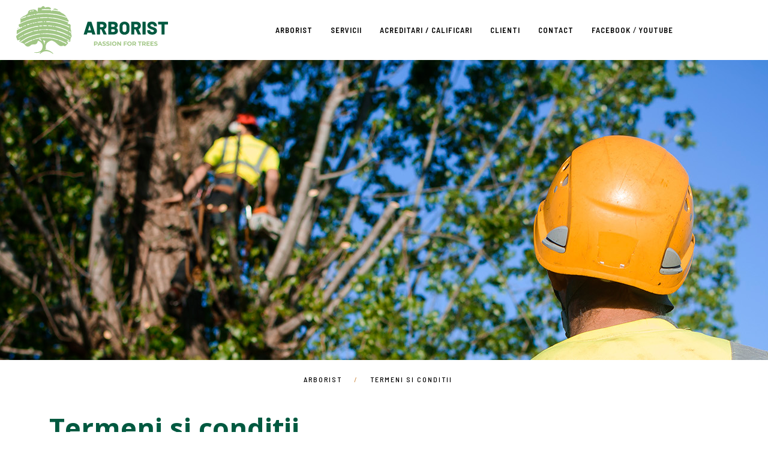

--- FILE ---
content_type: text/html
request_url: https://www.arborist.ro/termeni-si-conditii.html
body_size: 1382
content:
<!DOCTYPE HTML>
<html>
	
	<head>

		<meta charset="utf-8">
		<meta http-equiv="X-UA-Compatible" content="IE=edge">
		<meta name="viewport" content="width=device-width, initial-scale=1">
		<title>Arborist. Termeni si conditii.</title>
		<meta name="description" content="Arborist. Termeni si conditii.">
		<meta name="keywords" content="">
		<meta name="author" content="www.2serious.eu">
		<meta http-equiv="Cache-Control" content="no-cache, no-store, must-revalidate"/>
		<meta http-equiv="Pragma" content="no-cache"/>
		<meta http-equiv="Expires" content="0"/>
		<link rel="canonical" href="https://www.arborist.ro/termeni-si-conditii.html.html">

		<link rel="preconnect" href="https://fonts.googleapis.com">
		<link rel="preconnect" href="https://fonts.gstatic.com" crossorigin>
		<link href="https://fonts.googleapis.com/css2?family=Barlow+Semi+Condensed:wght@400;500;600;700&family=Open+Sans:wght@400;600;700&display=swap" rel="stylesheet">
		<link href="css/style.css" rel="stylesheet">

		<link rel="apple-touch-icon" sizes="180x180" href="/apple-touch-icon.png">
		<link rel="icon" type="image/png" sizes="32x32" href="/favicon-32x32.png">
		<link rel="icon" type="image/png" sizes="16x16" href="/favicon-16x16.png">
		<link rel="manifest" href="/site.webmanifest">
		<link rel="mask-icon" href="/safari-pinned-tab.svg" color="#005940">
		<meta name="msapplication-TileColor" content="#005940">
		<meta name="theme-color" content="#ffffff">

		<script src="js/pace.js"></script>

	</head>
	
<body>

	<div id="wrapper">

		<header>
			<div id="header" class="container-fluid">
				<div class="row">
					<div class="col-sm-4 col-6">
						<h1>
							<a href="https://www.arborist.ro/">Arborist</a>
						</h1>
					</div>
					<div class="col-sm-8 col-6">
						<nav>
							<ul id="menu-1">
								<li><a href="https://www.arborist.ro/">Arborist</a></li>
								<li>
									<a href="servicii.html">Servicii</a>
									<ul class="submenu">
										<li><a href="servicii/plantari-arbori.html">Plantari arbori</a></li>
										<li><a href="servicii/taieri-in-coroana-la-arbori.html">Taieri in coroana la arbori</a></li>
										<li><a href="servicii/stabilizare-arbori.html">Stabilizare arbori</a></li>
										<li><a href="servicii/doborari-arbori.html">Doborari arbori</a></li>
										<li><a href="servicii/scos-cioate.html">Scos cioate</a></li>
										<li><a href="servicii/consultanta.html">Consultanta</a></li>
										<li><a href="servicii/revitalizare-arbori.html">Revitalizare arbori</li>
										<li><a href="servicii/sapaturi-si-excavari-fara-a-afecta-radacinile-arborilor.html">Sapaturi si excavari fara a afecta radacinile arborilor</a></li>
										<li><a href="servicii/veteranizarea-arborilor.html">Veteranizarea arborilor</a></li>
										<li><a href="servicii/reciclare.html">Reciclare</a></li>
										<li><a href="servicii/arborist-school.html">Arborist school</a></li>
									</ul>
								</li>
								<li><a href="acreditari-calificari.html">Acreditari / Calificari</a></li>
								<li><a href="clienti.html">Clienti</a></li>
								<li><a href="contact.html">Contact</a></li>
								<li class="social">
									<a href="https://www.facebook.com/pages/arboristro/237757116265226?fref=ts" class="blank">Facebook</a> / <a href="http://www.youtube.com/arboristromania" class="blank">Youtube</a>
								</li>
							</ul>
							<div class="hamburger hamburger--spin state-1">
								<div class="hamburger-box">
									<div class="hamburger-inner"></div>
								</div>
							</div>
						</nav>
					</div>
				</div>
				<div id="menu-2">
					<div>
						<ul class="menu">
							<li><a href="https://www.arborist.ro/">Arborist</a></li>
							<li>
								<a href="servicii.html">Servicii</a>
								<ul class="submenu">
									<li><a href="servicii/plantari-arbori.html">Plantari arbori</a></li>
									<li><a href="servicii/taieri-in-coroana-la-arbori.html">Taieri in coroana la arbori</a></li>
									<li><a href="servicii/stabilizare-arbori.html">Stabilizare arbori</a></li>
									<li><a href="servicii/doborari-arbori.html">Doborari arbori</a></li>
									<li><a href="servicii/scos-cioate.html">Scos cioate</a></li>
									<li><a href="servicii/consultanta.html">Consultanta</a></li>
									<li><a href="servicii/revitalizare-arbori.html">Revitalizare arbori</li>
									<li><a href="servicii/sapaturi-si-excavari-fara-a-afecta-radacinile-arborilor.html">Sapaturi si excavari fara a afecta radacinile arborilor</a></li>
									<li><a href="servicii/veteranizarea-arborilor.html">Veteranizarea arborilor</a></li>
									<li><a href="servicii/reciclare.html">Reciclare</a></li>
									<li><a href="servicii/arborist-school.html">Arborist school</a></li>
								</ul>
							</li>
							<li><a href="acreditari-calificari.html">Acreditari / Calificari</a></li>
							<li><a href="clienti.html">Clienti</a></li>
							<li><a href="contact.html">Contact</a></li>
						</ul>
						<hr>
						<ul class="contact">
							<li><a href="mailto:contact@arborist.ro">contact@arborist.ro</a></li> 
							<li><a href="tel:+40 728 219 055">+40 728 219 055</a></li> 
							<li><a href="https://www.facebook.com/pages/arboristro/237757116265226?fref=ts" class="blank">Facebook</a></li> 
							<li><a href="http://www.youtube.com/arboristromania" class="blank">Youtube</a></li>
						</ul>
						<ul class="links">
							<li><a href="termeni-si-conditii.html">Termeni si conditii</a></li>
							<li><a href="gdpr.html">GDPR</a></li>
						</ul>
					</div>
				</div>
			</div>
		</header>

		<section id="banner" class="banner-2">

			<div class="container">

				<div class="row">
					<div class="col-xl-12"></div>
				</div>

			</div>

		</section>

		<section id="path">
			<div class="container">
				<div class="row">
					<div class="col-xl-12">
						<ul>
							<li><a href="/">Arborist</a></li>
							<li>Termeni si conditii</li>
						</ul>
					</div>
				</div>
			</div>
		</section>

		<section id="section-5" class="section">

			<div class="container-xl">

				<div class="row header">
					<div class="col-xl-12">
						<h2>
							Termeni si conditii
							<span>Arborist</span>
						</h2>
					</div>
				</div>

				<div class="row">
					<div class="col-lg-12">
						...
					</div>
				</div>

			</div>

		</section>

		<footer>

			<div class="container-fluid">

				<div class="row contact">
					<div class="col-xl-12">
						<h2><img src="images/arborist-logo-4.svg" alt="Arborist" title="Arborist"></h2>
						<ul class="nav">
							<li><a href="https://www.arborist.ro/">Arborist</a></li>
							<li><a href="servicii.html"Servicii</a></li>
							<li><a href="clienti.html">Clienti</a></li>
							<li><a href="contact.html">Contact</a></li>
							<li>
								<a href="https://www.facebook.com/pages/arboristro/237757116265226?fref=ts" class="blank">Facebook</a> / <a href="http://www.youtube.com/arboristromania" class="blank">Youtube</a>
							</li>
							<li><a href="termeni-si-conditii.html" class="selected">Termeni si conditii</a></li>
							<li><a href="gdpr.html">GDPR</a></li>
						</ul>
					</div>
					<div id="author">
						<p>handcrafted by <a href="https://www.2serious.eu/" class="blank">2serious</a></p>
					</div>
				</div>

			</div>

		</footer>

	</div>

	<script src="js/jquery-3.3.1.min.js"></script>
	<script src="js/bootstrap.min.js"></script>
	<script src="js/functions.js"></script>

</body>
</html>

--- FILE ---
content_type: text/css
request_url: https://www.arborist.ro/css/style.css
body_size: 5806
content:
@charset "utf-8";
@import url('bootstrap-reboot.min.css');
/*@import url('bootstrap-grid.min.css');*/
@import url('bootstrap.min.css');

:root {
	--Open-Sans: 'Open Sans', sans-serif;
	--Barlow-Semi-Condensed: 'Barlow Semi Condensed', sans-serif;
	--dark-green: #005940;
	--light-green: #a1c685;
	--brown: #d4995c;
}

/* <loader */
.pace {
	-webkit-pointer-events: none;
		pointer-events: none;
	-webkit-user-select: none;
			-moz-user-select: none;
				user-select: none;
}

.pace-inactive {
	display: none;
}

.pace .pace-progress {
	background: var(--dark-green);
	position: fixed;
	z-index: 2000;
	top: 0;
	right: 100%;
	width: 100%;
	height: 2px;
}

.pace .pace-progress-inner {
	display: block;
	position: absolute;
	right: 0;
	width: 100px;
	height: 100%;
	box-shadow: 0 0 10px #000, 0 0 5px var(--dark-green);
	opacity: 1.0;
	-webkit-transform: rotate(3deg) translate(0px, -4px);
		-moz-transform: rotate(3deg) translate(0px, -4px);
			-ms-transform: rotate(3deg) translate(0px, -4px);
				-o-transform: rotate(3deg) translate(0px, -4px);
					transform: rotate(3deg) translate(0px, -4px);
}

.pace .pace-activity {
	/*display: block;*/
	display: none;
	position: fixed;
	z-index: 2000;
	top: 15px;
	right: 15px;
	width: 14px;
	height: 14px;
	border: solid 2px transparent;
	border-top-color: #000;
	border-left-color: #000;
	border-radius: 10px;
	-webkit-animation: pace-spinner 400ms linear infinite;
		-moz-animation: pace-spinner 400ms linear infinite;
			-ms-animation: pace-spinner 400ms linear infinite;
				-o-animation: pace-spinner 400ms linear infinite;
					animation: pace-spinner 400ms linear infinite;
}

@-webkit-keyframes pace-spinner {
	0% { -webkit-transform: rotate(0deg); transform: rotate(0deg); }
	100% { -webkit-transform: rotate(360deg); transform: rotate(360deg); }
}
@-moz-keyframes pace-spinner {
	0% { -moz-transform: rotate(0deg); transform: rotate(0deg); }
	100% { -moz-transform: rotate(360deg); transform: rotate(360deg); }
}
@-o-keyframes pace-spinner {
	0% { -o-transform: rotate(0deg); transform: rotate(0deg); }
	100% { -o-transform: rotate(360deg); transform: rotate(360deg); }
}
@-ms-keyframes pace-spinner {
	0% { -ms-transform: rotate(0deg); transform: rotate(0deg); }
	100% { -ms-transform: rotate(360deg); transform: rotate(360deg); }
}
@keyframes pace-spinner {
	0% { transform: rotate(0deg); transform: rotate(0deg); }
	100% { transform: rotate(360deg); transform: rotate(360deg); }
}
/* loader> */

body {
	margin: 0;
	height: 100%;
	/*padding: 0 20px 20px;*/
	font-family: var(--Open-Sans);
	font-size: 14px;
	color: #000;
	-moz-osx-font-smoothing: grayscale;
		-webkit-font-smoothing: antialiased;
	line-height: 20px;
}

/* 'xxl' applies to x-large devices (large desktops, less than 1400px) */
@media (max-width: 1399.98px) {
}

/* 'xl' applies to large devices (desktops, less than 1200px) */
@media (max-width: 1199.98px) {
}

/* 'lg' applies to medium devices (tablets, less than 992px) */
@media (max-width: 991.98px) {
}

/* 'md' applies to small devices (landscape phones, less than 768px) */
@media (max-width: 767.98px) {
}

/* 'sm' applies to x-small devices (portrait phones, less than 576px) */
@media (max-width: 575.98px) {
	body {
		padding: 0;
	}
}

/* 'xs' returns only a ruleset and no media query */

/* <mini reset */
::-moz-selection {
	background: #000;
	color: #fff;
	text-shadow: none;
}
::selection {
	background: #000;
	color: #fff;
	text-shadow: none;
}

a,
a:link,
a:active,
a:visited {
	outline: none;
	text-decoration: none;
}
a:focus {
	outline: none;
	outline: expression(hideFocus='true');
	text-decoration: none;
}
h1,
h2,
h3,
h4,
h5,
h6,
p {
	margin: 0;
	padding: 0;
}
/* mini reset> */

* {
	-moz-transition: all .3s;
		-webkit-transition: all .3s;
			transition: all .3s;
}

#wrapper {
	position: relative;
	margin: 0 auto;
	max-width: 1920px;
}

.visible {
	overflow: inherit;
	height: inherit;
	font-size: inherit;
	line-height: inherit;
}
.hidden {
	overflow: hidden;
	height: 0;
}

/* <header */
header {
	position: fixed;
	top: 0;
	right: 0;
	bottom: auto;
	left: 0;
	z-index: 99;
	margin: 0 auto;
	width: 100%;
	max-width: 1920px;
	height: 100px;
	padding: 0 15px;
}
header * {
	-moz-transition: none;
		-webkit-transition: none;
			transition: none;
}
header h1 {
	margin: 10px 10px 0 0;
	width: 253px;
	height: 80px;
}
header h1 a {
	display: block;
	background: url("../images/arborist-logo-1.svg") 0 0 no-repeat;
	background-size: 253px 80px;
	width: 253px;
	height: 80px;
	text-indent: -9999px;
}
header.shrink {
	background: #fff url('../images/arborist-symbol-1.svg') 15% -160px no-repeat;
	background-size: 300px 258px;
	width: 100%;
	height: 70px;
	-moz-box-shadow: 0px 4px 3px 0px rgba(0,0,0,0.1);
		-webkit-box-shadow: 0px 4px 3px 0px rgba(0,0,0,0.1);
			box-shadow: 0px 4px 3px 0px rgba(0,0,0,0.1);
}
header.shrink h1 {
	margin-top: 26px;
	width: 141px;
	height: 22px;
}
header.shrink h1 a {
	background: url("../images/arborist-logo-2.svg") 0 0 no-repeat;
	background-size: 141px 22px;
	width: 141px;
	height: 22px;
}

header .nav .emergency {
	display: none;
	position: absolute;
	top: 10px;
	right: 5px;
	bottom: auto;
	left: auto;
	z-index: 3;
	border: 2px solid var(--brown);
	padding: 5px 10px;
	border-radius: 4px;
	font-size: 13px;
	font-weight: 600;
	line-height: 10px;
}
header.shrink .nav .state-1 {
	display: none;
}
header .nav .emergency a {
	color: #000;
}
header .nav .emergency a:hover {
	text-decoration: underline;
}


/* <nav */
nav {
	display: flex;
	flex-direction: row;
	justify-content: end;
	align-items: center;
	margin: 0;
	width: auto;
	height: 100px;
}
nav ul {
	margin: 0;
	display: flex;
	flex-direction: row;
	justify-content: flex-end;
	height: 28px;
	padding: 0;
	list-style-type: none;
}
nav ul li {
	position: relative;
	z-index: 998;
	padding: 0 15px;
	line-height: 28px;
}
nav ul li:last-child {
	padding-right: 0;
}
nav ul li a {
	display: inline-block;
	font-family: var(--Barlow-Semi-Condensed);
	font-size: 13px;
	color: #000;
	font-weight: 600;
	text-transform: uppercase;
	letter-spacing: 1px;
}
nav ul li.social a {
	letter-spacing: 1px;
}
nav ul li a:hover {
	color: var(--dark-green);
}
nav ul li a.selected::after {
	margin-top: -2px;
	display: block;
	content: "";
	background-color: var(--light-green);
	width: calc(100% - 3px);
	height: 3px;
	transform: scaleX(.7);
	transition: transform 0.25s ease-out;
}
nav ul li a.selected:hover::after {
	transform: scaleX(1);
}
nav ul#menu-1 li ul.submenu {
	position: absolute;
	top: 30px;
	right: auto;
	bottom: auto;
	left: 0;
	z-index: 999;
	display: flex;
	flex-direction: column;
	visibility: hidden;
	margin: 0;
	background-color: #fff;
	width: auto;
	height: auto;
	border-radius: 4px;
	box-shadow: 0px 0px 15px 0px #ddd;
	padding: 10px;
	opacity: 0;
}
nav ul#menu-1 li:hover > ul.submenu {
	visibility: visible;
	opacity: 1;
}
nav ul#menu-1 li ul.submenu li {
	margin: 0;
	display: inline-block;
	width: 210px;
	padding: 2px 5px;
}
nav ul#menu-1 li ul.submenu li a {
	font-size: 15px;
	color: #000;
	font-weight: 500;
	text-transform: none;
	letter-spacing: 0;
	line-height: 17px;
}
nav ul#menu-1 li ul.submenu li a:hover {
	color: var(--dark-green);
}
header.shrink nav {
	/*overflow: hidden;*/
	height: 70px;
}


/* 'xxl' applies to x-large devices (large desktops, less than 1400px) */
@media (max-width: 1399.98px) {
}

/* 'xl' applies to large devices (desktops, less than 1200px) */
@media (max-width: 1199.98px) {
	nav ul li {
		padding: 0 7px;
	}
}

/* 'lg' applies to medium devices (tablets, less than 992px) */
@media (max-width: 991.98px) {
	nav ul li {
		padding: 0 5px;
	}
	nav ul li a {
		letter-spacing: 1px;
	}
	nav ul#menu-1 {
		display: none;
	}
}

/* 'md' applies to small devices (landscape phones, less than 768px) */
@media (max-width: 767.98px) {
	nav ul#menu-1 li ul.submenu li {
		padding: 0 5px;
	}
	nav ul#menu-1 li ul.submenu li a {
		font-size: 12px;
	}
}

/* 'sm' applies to x-small devices (portrait phones, less than 576px) */
@media (max-width: 575.98px) {
	header h1 {
		margin-top: 20px;
		width: 200px;
		height: 63px;
	}
	header h1 a {
		background-size: 200px 63px;
		width: 200px;
		height: 63px;
	}
}

/* <hamburger */
.hamburger {
	right: 30px;
	bottom: auto;
	left: auto;
	z-index: 999;
	margin: 0;
	overflow: visible;
	display: inline-block;
	width: 30px;
	height: 30px;
	background-color: transparent;
	transition-property: opacity, filter;
	transition-duration: 0.15s;
	transition-timing-function: linear;
	border: 0;
	padding: 0;
	font: inherit;
	color: inherit;
	text-transform: none;
	cursor: pointer;
}
.state-1 {
	position: fixed;
	top: 35px;
	right: 20px;
	z-index: 100;
}
header.shrink .state-1 {
	top: 20px;
}
.state-2 {
	position: fixed;
	top: 35px;
	right: 20px;
	z-index: 101;
}
header.shrink .state-2 {
	/*top: 15px;*/
	top: 20px;
}
.hamburger-box {
	position: relative;
	display: inline-block;
	width: 30px;
	height: 0;
}

.hamburger-inner {
	top: 50%;
	margin-top: -2px;
	display: block;
}
.shrink .hamburger-inner, .hamburger-inner::before,
.shrink .hamburger-inner::after,
.shrink .hamburger-inner, .shrink .hamburger-inner::before,
.shrink .hamburger-inner::after {
	background-color: var(--light-green);
}
.state-2 .hamburger-inner, .hamburger-inner::before,
.state-2 .hamburger-inner::after {
	background-color: var(--light-green);
}
.hamburger-inner, .hamburger-inner::before,
.hamburger-inner::after {
	position: absolute;
	background-color: var(--light-green);
	width: 30px;
	height: 3px;
	border-radius: 4px;
	transition-property: transform;
	transition-duration: 0.15s;
	transition-timing-function: ease;
}
.hamburger-inner::before,
.hamburger-inner::after {
	content: "";
	display: block;
}
.hamburger-inner::before {
	top: -8px;
}
.state-2 .hamburger-inner::before {
	left: 0;
	width: 30px;
}
.hamburger-inner::after {
	bottom: -8px;
}
.state-2 .hamburger-inner::after {
	left: 0;
	width: 30px;
}

/* spin */
.hamburger--spin .hamburger-inner {
	transition-duration: 0.22s;
	transition-timing-function: cubic-bezier(0.55, 0.055, 0.675, 0.19);
}
.hamburger--spin .hamburger-inner::before {
	transition: top 0.1s 0.25s ease-in, opacity 0.1s ease-in;
}
.hamburger--spin .hamburger-inner::after {
	transition: bottom 0.1s 0.25s ease-in, transform 0.22s cubic-bezier(0.55, 0.055, 0.675, 0.19);
}
.hamburger--spin.is-active .hamburger-inner {
	transform: rotate(225deg);
	transition-delay: 0.12s;
	transition-timing-function: cubic-bezier(0.215, 0.61, 0.355, 1);
}
.hamburger--spin.is-active .hamburger-inner::before {
	top: 0;
	opacity: 0;
	transition: top 0.1s ease-out, opacity 0.1s 0.12s ease-out;
}
.hamburger--spin.is-active .hamburger-inner::after {
	bottom: 0;
	transform: rotate(-90deg);
	transition: bottom 0.1s ease-out, transform 0.22s 0.12s cubic-bezier(0.215, 0.61, 0.355, 1);
}
@media (min-width: 992px) {
	.hamburger {
		display: none;
	}
}
/* hamburger> */

/* <menu */
#menu-2 {
	display: none;
	position: fixed;
	top: 0;
	left: 0;
	z-index: 98;
	overflow: auto;
	background: #fff;
	/*width: 100%;
	height: 100%;*/
	width: 100vw;
	height: 100vh;
	font-family: var(--Barlow-Semi-Condensed);
}
#menu-2 div {
	margin: 0 auto;
	max-width: 90%;
	color: #000;
	text-align: left;
}
#menu-2 div .menu {
	margin: 0;
	padding: 90px 0 0 30px;
}
#menu-2 div .menu li {
	margin: 0;
	display: block;
	width: auto;
	padding: 12px 0;
	text-transform: uppercase;
	line-height: 40px;
}
#menu-2 div .menu li a {
	display: inline-block;
	/*transition-property: all .2s linear 0s;*/
	transition-property: linear;
	font-size: 40px;
	color: #000;
	font-weight: 500;
}
#menu-2 div .menu li a:hover,
#menu-2 div .menu li a:focus,
#menu-2 div .menu li a.selected {
	color: var(--light-green);
}

#menu-2 div .menu li ul.submenu {
	margin-top: 10px;
	display: flex;
	flex-wrap: wrap;
	padding-left: 20px;
}
#menu-2 div .menu li ul.submenu li {
	flex-basis: 100%;
	padding: 5px 0;
	line-height: 20px;
}
#menu-2 div .menu li ul.submenu li a {
	display: inline-block;
	font-size: 15px;
}

#menu-2 div hr {
	margin: 20px 30px 0 30px;
	background: none;
	height: 1px;
	border: none;
	border-top: 2px solid var(--light-green);
	font-size: 0;
	line-height: 0;
	opacity: 0.5;
}

#menu-2 div .contact {
	margin: 0;
	list-style-type: none;
	padding: 20px 0 20px 20px;
	text-align: left;
}
#menu-2 div .contact li {
	display: inline;
	padding: 0;
	font-size: 18px;
	color: #000;
	font-weight: 400;
}
#menu-2 div .contact li::before {
	content: "/";
	padding: 0 10px;
	color: #000;
	font-weight: 400;
}
#menu-2 div .contact li:first-child::before {
	content: "";
	padding: 0;
}
#menu-2 div .contact li a {
	color: #000;
	font-weight: 400;
}
#menu-2 div .contact li a:hover,
#menu-2 div .contact li a:focus {
	color: var(--light-green);
}

#menu-2 div .links {
	margin: 0;
	list-style-type: none;
	padding: 0 0 20px 20px;
	text-align: left;
}
#menu-2 div .links li {
	display: inline;
	padding: 0 10px 0 0;
	color: #000;
	font-weight: 400;
}
#menu-2 div .links li a {
	font-size: 18px;
	color: #000;
	font-weight: 400;
}
#menu-2 div .links li a:hover,
#menu-2 div .links li a:focus {
	color: var(--light-green);
}

/* 'xxl' applies to x-large devices (large desktops, less than 1400px) */
@media (max-width: 1399.98px) {
}

/* 'xl' applies to large devices (desktops, less than 1200px) */
@media (max-width: 1199.98px) {
}

/* 'lg' applies to medium devices (tablets, less than 992px) */
@media (max-width: 991.98px) {
	.overlay div .menu {
		opacity: 0;
		visibility: hidden;
	}
	.overlay div .menu > li {
		width: 100%;
	}
}
@media (min-width: 992px) {
	#menu-2 {
		visibility: hidden;
	}
}
@media (min-width: 768px) {
}

/* 'md' applies to small devices (landscape phones, less than 768px) */
@media (max-width: 767.98px) {
	#menu-2 div .contact {
		padding-left: 30px;
	}
	#menu-2 div .links li {
		padding-left: 10px;
	}
}

/* 'sm' applies to x-small devices (portrait phones, less than 576px) */
@media (max-width: 575.98px) {
	#menu-2 div .contact li {
		display: block;
		padding-left: 0;
		line-height: 30px;
	}
	#menu-2 div .contact li::before {
		padding-left: 0;;
	}
	#menu-2 div .contact li::before {
		content: "";
		padding-right: 0;
	}
}

/* 'xs' returns only a ruleset and no media query */
/* menu> */
/* nav> */
/* header> */

/* <banner */
#banner {
	margin-top: 100px;
	position: relative;
	z-index: 2;
	display: flex;
	align-items: center;
}
#banner {
	background-repeat: no-repeat;
}
#banner.banner-1 {
	background: url('../images/arborist-banner-1.jpg') 50% 50%;
	height: 950px;
}
#banner.banner-2 {
	background: url('../images/arborist-banner-2.jpg') 50% 50%;
	height: 500px;
}
#banner.banner-3 {
	background: url('../images/arborist-banner-3.jpg') 50% 50%;
	height: 500px;
}
#banner.banner-4 {
	background: url('../images/arborist-banner-4.jpg') 50% 50%;
	height: 500px;
}
#banner.banner-5 {
	background: url('../images/arborist-banner-5.jpg') 50% 50%;
	height: 500px;
}
#banner.banner-6 {
	background: url('../images/arborist-banner-6.jpg') 50% 50%;
	height: 500px;
}
#banner h1 {
	margin: 0 0 10px;
	display: inline-block;
	background-color: rgba(255, 255, 255, 0.95);
	padding: 10px 20px;
	font-size: 120px;
	color: var(--dark-green);
	font-weight: 700;
	line-height: 120px;
}
#banner h1 img {
	margin: 10px 0;
	display: block;
	width: 400px;
	height: auto;
}
#banner blockquote {
	background-color: rgba(255, 255, 255, 0.95);
	max-width: 500px;
	width: auto;
	padding: 20px;
	font-size: 20px;
	font-weight: 600;
	line-height: 30px;
}
#banner .announcement {
	display: inline-block;
	background-color: rgba(255, 255, 255, 0.95);
	padding: 20px;
	color: #000;
}
#banner .announcement:hover {
	background-color: var(--dark-green);
	color: var(--light-green);
}
#banner .announcement h6 {
	font-size: 16px;
	font-weight: 600;
}
#banner .announcement:hover h6 {
	color: #fff;
}
#banner .announcement ul {
	margin: 10px 0 0;
	list-style-type: none;
	padding: 0;
}


/* 'xxl' applies to x-large devices (large desktops, less than 1400px) */
@media (max-width: 1399.98px) {
}

/* 'xl' applies to large devices (desktops, less than 1200px) */
@media (max-width: 1199.98px) {
}

/* 'lg' applies to medium devices (tablets, less than 992px) */
@media (max-width: 991.98px) {
	#banner.banner-1 {
		height: 700px;
	}
	#banner h1 {
		margin-top: 250px;
	}
	#banner h1 img {
		width: 300px;
	}
	#banner blockquote {
		width: 450px;
	}
	#banner.banner-2,
	#banner.banner-3,
	#banner.banner-4,
	#banner.banner-5,
	#banner.banner-6 {
		background-repeat: no-repeat;
		background-size: cover;
		min-height: 200px;
		height: auto;
	}

}

/* 'md' applies to small devices (landscape phones, less than 768px) */
@media (max-width: 767.98px) {
}

/* 'sm' applies to x-small devices (portrait phones, less than 576px) */
@media (max-width: 575.98px) {
	#banner h1 img {
		max-width: 100%;
		width: 300px;
	}
	#banner blockquote {
		width: 100%;
	}
}

/* 'xs' returns only a ruleset and no media query */
/* banner> */

/* <path */
#path ul {
	position: relative;
	z-index: 10;
	margin: 25px 0;
	display: flex;
	justify-content: center;
	list-style-type: none;
	height: 10px;
	padding: 0;
	font-family: var(--Barlow-Semi-Condensed);
}
#path ul li {
	height: 10px;
	font-size: 12px;
	font-weight: 500;
	text-transform: uppercase;
	line-height: 15px;
	letter-spacing: 2px;
}
#path ul li::after {
	padding: 0 20px;
	content: "/";
	color: var(--brown);
}
#path ul li:last-child::after {
	content: "";
	padding-right: 0;
}
#path ul li a {
	color: #000;
}
#path ul li a:hover {
	color: var(--brown);
}
/* path> */

/* <section-1 */
#section-1 {
	background: url('../images/arborist-symbol-4.svg') 50% 50% no-repeat;
	background-size: 300px 258px;
	padding: 60px 0 130px;
}
#section-1 .box.box-1 {
	margin-right: 50px;
}
#section-1 .box.box-2 {
	margin-left: 50px;
}
#section-1 p {
	padding: 15px 0;
	font-size: 15px;
	font-weight: 400;
	text-align: justify;
	line-height: 25px;
}
#section-1 .anunt-proiect {
	margin-bottom: 50px;
	text-align: center;
}
#section-1 .anunt-proiect::after {
	margin: 50px auto 0;
	display: block;
	content: "";
	background-color: var(--dark-green);
	width: 200px;
	height: 3px;
}
#section-1 .anunt-proiect ul {
	display: flex;
	flex-direction: row;
	flex-wrap: wrap;
	justify-content: center;
	margin: 0;
	list-style-type: none;
	padding: 0;
}
#section-1 .anunt-proiect ul li {
	padding: 10px 20px;
}
#section-1 .anunt-proiect a {
	display: inline-block;
	padding: 25px 40px;
	border: 3px solid var(--light-green);
	border-radius: 50px;
	color: var(--dark-green);
	font-size: 20px;
	font-weight: 700;
	line-height: 30px;
	cursor: pointer;
}
#section-1 .anunt-proiect a:hover {
	border-color: var(--dark-green);
}

/* 'xxl' applies to x-large devices (large desktops, less than 1400px) */
@media (max-width: 1399.98px) {
}

/* 'xl' applies to large devices (desktops, less than 1200px) */
@media (max-width: 1199.98px) {
	#section-1 {
		padding: 50px 0;
	}
	#section-1 .box.box-1 {
		margin-right: 0;
	}
	#section-1 .box.box-2 {
		margin-left: 0;
	}
	#section-1 .box {
		width: calc(100% - 30px);
	}
}

/* 'lg' applies to medium devices (tablets, less than 992px) */
@media (max-width: 991.98px) {
	#section-1 .box {
		width: 100%;
		padding: 0 30px;
	}
}

/* 'md' applies to small devices (landscape phones, less than 768px) */
@media (max-width: 767.98px) {
}

/* 'sm' applies to x-small devices (portrait phones, less than 576px) */
@media (max-width: 575.98px) {
	#path ul {
		display: none;
	}
}

/* 'xs' returns only a ruleset and no media query */

/* section-1> */

/* <section-2 */
#section-2 .box {
	position: relative;
	z-index: 2;
	background-repeat: no-repeat;
	background-position: 0% 50%;
	background-size: cover;
	height: 450px;
}
#section-2 .box.box-1 {
	background-image: url('../images/servicii/plantari-arbori.jpg');
}
#section-2 .box-2 {
	background-image: url('../images/servicii/taieri-in-coroana-la-arbori.jpg');
}
#section-2 .box-3 {
	background-image: url('../images/servicii/stabilizare-arbori.jpg');
}
#section-2 .box-4 {
	background-image: url('../images/servicii/doborari-arbori.jpg');
}
#section-2 .box-5 {
	background-image: url('../images/servicii/scos-cioate.jpg');
}
#section-2 .box-6 {
	background-image: url('../images/servicii/consultanta.jpg');
}
#section-2 .box-7 {
	background-image: url('../images/servicii/aerare-fertilizare-sol.jpg');
}
#section-2 .box-8 {
	background-image: url('../images/servicii/sapaturi-si-excavari-fara-a-afecta-radacinile-arborilor.jpg');
}
#section-2 .box h3 {
	position: absolute;
	top: auto;
	right: 20px;
	bottom: 20px;
	left: 20px;
	z-index: 99;
	display: inline-block;
	padding: 10px 20px;
	border-radius: 4px;
	font-family: var(--Barlow-Semi-Condensed);
	font-size: 45px;
	color: #fff;
	line-height: 50px;
	font-weight: 600;
}
#section-2 .box div {
	position: absolute;
	top: 0;
	right: 0;
	bottom: 0;
	left: 0;
	z-index: 98;
	background-color: var(--dark-green);
	width: 100%;
	height: 100%;
	opacity: .8;
}
#section-2 .box:hover div {
	opacity: .4;
}

@media (max-width: 1499.98px) {
	#section-2 .box {
		min-height: 420px;
	}
}

/* 'xxl' applies to x-large devices (large desktops, less than 1400px) */
@media (max-width: 1399.98px) {
	#section-2 .box {
		min-height: 400px;
	}
}

/* 'xl' applies to large devices (desktops, less than 1200px) */
@media (max-width: 1199.98px) {
	#section-2 .box {
		min-height: 320px;
	}
}

/* 'lg' applies to medium devices (tablets, less than 992px) */
@media (max-width: 991.98px) {
}

/* 'md' applies to small devices (landscape phones, less than 768px) */
@media (max-width: 767.98px) {
	#section-2 .box {
		height: 300px;
	}
}

/* 'sm' applies to x-small devices (portrait phones, less than 576px) */
@media (max-width: 575.98px) {
}

/* 'xs' returns only a ruleset and no media query */

/* section-2> */

/* <section-3*/
#section-3 {
	/*background: url('../images/arborist-symbol-4.svg') 50% 50% no-repeat;
	background-size: 300px 258px;*/
	padding: 50px 0 120px;
}
#section-3 h3 {
	margin-bottom: 40px;
	font-size: 35px;
	color: var(--dark-green);
	font-weight: 700;
	text-align: center;
	line-height: 40px;
}
#section-3 .owl-2.certifications {
	height: 120px;
}
#section-3 .certifications img {
	margin: 0 auto;
	display: block;
	width: 120px;
	height: 120px;
	opacity: .4;
}
#section-3 .certifications img:hover {
	opacity: 1;
}
#section-3 .owl-2.certifications .owl-dots {
	margin-top: 30px;
	text-align: center;
}
#section-3 .owl-2.certifications .owl-dots .owl-dot {
	margin: 0 5px;
	background-color: var(--light-green);
	width: 10px;
	height: 5px;
	border-radius: 2.5px;
}
#section-3 .owl-2.certifications .owl-dots .owl-dot.active {
	background-color: var(--dark-green);
	width: 40px;
}


/* 'xxl' applies to x-large devices (large desktops, less than 1400px) */
@media (max-width: 1399.98px) {
}

/* 'xl' applies to large devices (desktops, less than 1200px) */
@media (max-width: 1199.98px) {
}

/* 'lg' applies to medium devices (tablets, less than 992px) */
@media (max-width: 991.98px) {
}

/* 'md' applies to small devices (landscape phones, less than 768px) */
@media (max-width: 767.98px) {
}

/* 'sm' applies to x-small devices (portrait phones, less than 576px) */
@media (max-width: 575.98px) {
}

/* 'xs' returns only a ruleset and no media query */

/* section-3> */

/* <section-4 */
#section-4 {
	margin-bottom: 20px;
	width: auto;
}
#section-4 .row {
	background-color: #eee;
}
.fancybox-container * {
	-moz-transition: none;
		-webkit-transition: none;
			transition: none;
}
#fancybox-wrap,
#fancybox-content {
	box-sizing: content-box;
}
#section-4 .owl-1 img {
	width: 460px;
	height: auto;
}
#section-4 .owl-1 .small {
	display: flex;
	flex-direction: column;
}
#section-4 .owl-1 .small img {
	width: 230px;
}

/* 'xxl' applies to x-large devices (large desktops, less than 1400px) */
@media (max-width: 1399.98px) {
}

/* 'xl' applies to large devices (desktops, less than 1200px) */
@media (max-width: 1199.98px) {
	#section-4 .owl-1 img {
		width: 480px;
	}
	#section-4 .owl-1 .small img {
		width: 240px;
	}
}

/* 'lg' applies to medium devices (tablets, less than 992px) */
@media (max-width: 991.98px) {
	#section-4 .owl-1 img {
		width: 360px;
	}
	#section-4 .owl-1 .small img {
		width: 180px;
	}
}

/* 'md' applies to small devices (landscape phones, less than 768px) */
@media (max-width: 767.98px) {
}

/* 'sm' applies to x-small devices (portrait phones, less than 576px) */
@media (max-width: 575.98px) {
	#section-4 {
		margin-right: 5px;
		margin-left: 5px;
	}
	#section-4 .owl-1 img {
		width: 300px;
	}
	#section-4 .owl-1 .small img {
		width: 150px;
	}
}
/* section-4> */

/* <section-5 */
#section-5 {
	padding: 30px 0 100px;
}

#section-5 .header h2 {
	padding: 0 20px 30px 0;
	font-size: 45px;
	color: var(--dark-green);
	font-weight: 700;
	line-height: 45px;
 }
 #section-5 .header h2 b {
	display: block;
 }
 #section-5 .header h2::after {
	margin: 20px 0 0;
	display: block;
	content: "";
	background-color: var(--light-green);
	width: 100px;
	height: 2px;
 }
 #section-5 .header h2 span {
	display: block;
	padding-top: 15px;
	padding-left: 5px;
	font-size: 12px;
	color: var(--light-green);
	font-weight: 700;
	text-transform: uppercase;
	letter-spacing: 3px;
	line-height: 16px;
}

#section-5 .contact h2 {
	margin: 50px 0 10px;
	font-size: 25px;
	font-weight: 600;
	line-height: 25px;
	text-align: center;
}
#section-5 .box.box-1 {
	margin-right: 50px;
}
#section-5 .box.box-1 h2,
#section-5 .box.box-2 h2 {
	padding-top: 10px;
	color: var(--dark-green);
	font-weight: 600;
}
#section-5 .box.box-2 {
	margin-left: 50px;
}
#section-5 p {
	padding: 15px 0;
	font-size: 15px;
	font-weight: 400;
	text-align: justify;
	line-height: 25px;
}
#section-5 ul.ul-1 {
	margin: 0;
	list-style-type: none;
	padding: 0 20px;
}
#section-5 ul.ul-1.special-1 {
	margin-top: 20px;
}
#section-5 ul.ul-1 li {
	background: url("../images/bullet-1.svg") 0 13px no-repeat;
	background-size: 10px 10px;
	padding-left: 20px;
	line-height: 35px;
}

#section-5 .contact ul.address {
	margin: 0 0 10px 0;
	display: flex;
	justify-content: center;
	list-style-type: none;
	padding: 0;
}
#section-5 .contact ul.address li {
	font-family: var(--Barlow-Semi-Condensed);
	font-size: 17px;
	font-weight: 400;
	line-height: 20px;
}
#section-5 .contact ul.address li a {
	color: #000;
}
#section-5 .contact ul.address li a:hover {
	color: var(--dark-green);
}
#section-5 .contact ul.address li::before {
	content: "·";
	padding: 0 10px;
	color: var(--brown);
}
#section-5 .contact ul.address li:first-child::before {
	content: "";
	padding: 0;
}

#section-5 .box.courses {
	border: 3px solid var(--light-green);
	border-radius: 10px;
	padding: 20px;
}
#section-5 .box.courses a {
	color: var(--dark-green);
	font-weight: 600;
}
#section-5 .box.courses a:hover {
	color: var(--brown);
}
#section-5 .box.courses ul {
	display: flex;
	flex-wrap: wrap;
	margin: 10px 0 0;
	list-style-type: none;
	padding: 0;
}
#section-5 .box.courses ul li::before {
	content: "/";
	padding: 0 5px;
	color: var(--brown);
}
#section-5 .box.courses ul li:first-child::before {
	content: "";
	padding: 0;
}

#section-5 .header.course h2 span {
	font-size: 20px;
	color: var(--brown);
	letter-spacing: 0;
	font-weight: 600;
	line-height: 20px;
	text-transform: none;
}
#section-5 .course-1 h3 {
	display: block;
	border-bottom: 1px solid var(--brown);
	padding: 15px 0;
	color: var(--dark-green);
	font-weight: 600;
}
#section-5 .course-1 p.italic {
	font-style: italic;
}
#section-5 .course-1 strong {
	font-weight: 700;
}
#section-5 .course-1 .schedule {
	display: flex;
	flex-wrap: wrap;
	padding: 20px 0 0;
}
#section-5 .course-1 .schedule .schedule-by-hours {
	flex-basis: 33.3333%;
}
#section-5 .course-1 .schedule .schedule-by-hours .hours {
	display: block;
	padding-bottom: 10px;
	font-size: 20px;
	font-weight: 600;
}
#section-5 .course-1 .schedule .schedule-by-hours .ul-1 {
	padding-left: 0;
}
#section-5 .course-1 .schedule .schedule-by-hours .ul-1 li {
	background-position: 0 6px;
	padding-right: 20px;
	padding-bottom: 10px;
	line-height: 20px;
}
#section-5 .course-1 .button {
	margin: 30px 0;
	text-align: center;
}
#section-5 .course-1 .button a {
	display: inline-block;
	background-color: var(--dark-green);
	width: auto;
	height: 60px;
	border-radius: 30px;
	padding: 0 40px;
	font-size: 18px;
	color: #fff;
	line-height: 60px;
	font-weight: 600;
}
#section-5 .course-1 .button a:hover {
	background-color: var(--light-green);
	color: var(--dark-green);
}

#section-5 .youtube {
	display: inline-block;
	background-color: var(--dark-green);
	width: auto;
	height: 60px;
	border-radius: 30px;
	padding: 0 40px;
	font-size: 18px;
	color: #fff;
	line-height: 60px;
	font-weight: 600;
}
#section-5 .youtube:hover {
	background-color: var(--light-green);
	color: var(--dark-green);
}
#section-5 form {
	margin: 80px 0 0 0;
	padding: 0;
}
#section-5 form label {
	margin-bottom: 10px;
	margin-left: 10px;
	display: block;
	font-family: var(--Barlow-Semi-Condensed);
	font-size: 13px;
	font-weight: 400;
	text-transform: uppercase;
	line-height: 10px;
	letter-spacing: 6px;
}
#section-5 form input[type=text] {
	margin-bottom: 60px;
	background: none;
	width: 100%;
	height: 40px;
	padding: 0 10px;
	background-color: #f8f8f8;
	border: none;
	border-bottom: 1px solid var(--dark-green);
	box-shadow: none;
	font-size: 15px;
	color: var(--dark-green);
	font-weight: 500;
	line-height: 40px;
}
#section-5 form input[type=text]:focus {
	outline: none;
	outline: expression(hideFocus='true');
	text-decoration: none;
	border-bottom: 1px solid var(--light-green);
}
#section-5 form textarea {
	margin-bottom: 40px;
	background: none;
	width: 100%;
	height: 130px;
	padding: 10px;
	background-color: #f8f8f8;
	border: none;
	border-top: 1px solid var(--dark-green);
	border-right: 1px solid #fff;
	border-bottom: 1px solid #fff;
	border-left: 1px solid #fff;
	resize: none;
	box-shadow: none;
	font-size: 15px;
	color: var(--dark-green);
	font-weight: 500;
	line-height: 30px;
}
#section-5 form textarea:hover {
	border-top: 1px solid var(--light-green);
	border-right: 1px solid #ddd;
	border-bottom: 1px solid #ddd;
	border-left: 1px solid #ddd;
}
#section-5 form textarea:focus {
	outline: none;
	outline: expression(hideFocus='true');
	text-decoration: none;
	border-top: 1px solid var(--light-green);
	border-right: 1px solid var(--light-green);
	border-bottom: 1px solid var(--light-green);
	border-left: 1px solid var(--light-green);
}
#section-5 form p {
	font-family: var(--Barlow-Semi-Condensed);
	text-align: center;
}
#section-5 form p a {
	color: var(--dark-green);
	font-weight: 500;
}
#section-5 form p a:hover {
	color: #000;
}
#section-5 form input[type=submit] {
	margin: 40px auto 0;
	display: block;
	background: none;
	width: auto;
	height: 40px;
	padding: 0 50px;
	border: 1px solid var(--dark-green);
	border-radius: 20px;
	box-shadow: none;
	font-size: 15px;
	font-weight: 600;
	line-height: 38px;
}
#section-5 form input[type=submit]:hover {
	margin: 40px auto 0;
	background-color: var(--dark-green);
	color: #fff;
}

#section-5 form .form-group {
	position: relative;
	z-index: 1;
}
#section-5 form p.text-danger {
	position: absolute;
	top: -20px;
	right: 0;
	z-index: 2;
	width: 75%;
	height: 10px;
}
#section-5 form p.text-danger ul {
	margin: 0;
	list-style-type: none;
	height: 10px;
	padding: 0;
}
#section-5 form p.text-danger ul li {
	height: 10px;
	line-height: 10px;
	text-align: right;
}
#section-5 form #success .alert {
	margin-bottom: 30px;
	background-color: #9ad5bf;
	height: 40px;
	-moz-border-radius: 2px;
		-webkit-border-radius: 2px;
			border-radius: 2px;
	padding: 0;
	border: none;
	color: #000;
	font-weight: 400;
	line-height: 40px;
	text-align: center;
}
#section-5 form #success .alert.alert-danger {
	background-color: #ff9292;
}
#section-5 form #success .alert button.close {
	margin-right: 10px;
	display: none;
	background: none;
	background-color: #000;
	width: 30px;
	height: 30px;
	border: none;
	-moz-border-radius: 15px;
		-webkit-border-radius: 15px;
			border-radius: 15px;
	line-height: 28px;
}
#section-5 form #success strong {
	font-weight: 400;
}

#section-5 .clienti {
	margin: 0;
	display: flex;
	flex-wrap: wrap;
	align-items: center;
	align-content: stretch;
	list-style-type: none;
	padding: 0;
}
#section-5 .clienti li {
	margin: 20px 30px;
	flex-basis: calc(25% - 60px);
	background-color: #eee;
	/*border: 2px solid #ddd;*/
	border-radius: 4px;
	padding: 30px 20px;
	font-weight: 600;
	text-align: center;
}

/* 'xxl' applies to x-large devices (large desktops, less than 1400px) */
@media (max-width: 1399.98px) {
}

/* 'xl' applies to large devices (desktops, less than 1200px) */
@media (max-width: 1199.98px) {
	#section-5 .box.box-1 {
		margin-right: 0;
	}
	#section-5 .box.box-2 {
		margin-left: 0;
	}
	#section-5 .box {
		width: calc(100% - 30px);
	}
}

/* 'lg' applies to medium devices (tablets, less than 992px) */
@media (max-width: 991.98px) {
	#section-5 .box {
		width: 100%;
		padding: 0 30px;
	}
	#section-5 .contact ul.address {
		flex-direction: column;
		text-align: center;
	}
	#section-5 .contact ul.address li {
		padding-bottom: 5px;
	}
	#section-5 .contact ul.address li::before,
	#section-5 .contact ul.address li:first-child::before,
	#section-5 .contact ul.address li::after {
		content: "";
		padding: 0;
	}
	#section-5 .clienti li {
		flex-basis: calc(33.33333% - 60px);
	}
	#section-5 .course-1 .schedule .schedule-by-hours {
		flex-basis: 50%;
		padding-bottom: 20px;
	}
}

/* 'md' applies to small devices (landscape phones, less than 768px) */
@media (max-width: 767.98px) {
	#section-5 .clienti li {
		margin: 20px 20px;
		flex-basis: calc(50% - 40px);
	}
}

/* 'sm' applies to x-small devices (portrait phones, less than 576px) */
@media (max-width: 575.98px) {
	#section-5 .clienti li {
		margin: 10px 20px;
		flex-basis: calc(100% - 40px);
	}
	#section-5 .course-1 .schedule .schedule-by-hours {
		flex-basis: 100%;
	}
	#section-5 .header h2 b {
		display: inherit;
	 }
}

/* 'xs' returns only a ruleset and no media query */

/* section-5> */

/* <footer */
footer {
	background: rgb(161,198,133);
	background: linear-gradient(45deg, rgba(161,198,133,1) 0%, rgba(0,89,64,1) 100%); 
	text-align: center;
}
footer .container-fluid {
	background: url('../images/arborist-symbol-1.svg') 5% 150px no-repeat;
	background-size: 600px 516px;
}
footer .contact h2 {
	margin: 40px auto 40px;
	width: 129px;
	height: 143px;
}
footer .contact h2 img {
	display: block;
	width: 129px;
	height: 143px;
}
footer .contact ul.nav {
	margin: 35px 0 0;
	display: flex;
	justify-content: center;
	list-style-type: none;
	padding: 0;
}
footer .contact ul.nav li {
	padding: 0 15px;
	font-family: var(--Barlow-Semi-Condensed);
	font-size: 13px;
	color: #fff;
	font-weight: 400;
	text-align: center;
	text-transform: uppercase;
	letter-spacing: 1px;
	font-weight: 500;
}
footer .contact ul.nav li a {
	position: relative;
	z-index: 2;
	color: #fff;
}
footer .contact ul.nav li a.selected,
footer .contact ul.nav li a:hover {
	color: #000;
}

footer #author {
	padding: 10px 0 20px;
	font-family: var(--Barlow-Semi-Condensed);
	font-size: 16px;
	font-weight: 400;
	line-height: 60px;
	text-align: center;
}
footer #author a {
	color: #000;
}
footer #author a:hover {
	color: #fff;
}

/* 'xxl' applies to x-large devices (large desktops, less than 1400px) */
@media (max-width: 1399.98px) {
}

/* 'xl' applies to large devices (desktops, less than 1200px) */
@media (max-width: 1199.98px) {
}

/* 'lg' applies to medium devices (tablets, less than 992px) */
@media (max-width: 991.98px) {
	footer .container-fluid {
		background-position: 50px 200px;
		background-size: 400px 344px;
	}
}

/* 'md' applies to small devices (landscape phones, less than 768px) */
@media (max-width: 767.98px) {
	footer {
		background-position: 50% 155%;
	}
	footer .container-fluid {
		background-position: 50% 250px;
	}
	footer .contact h2 {
		margin: 80px auto 50px;
	}
	footer .contact ul.nav {
		margin: 30px 0 0 0;
		flex-wrap: wrap;
	}
	footer .contact ul.nav li {
		padding: 5px 10px;
		font-size: 12px;
	}
	footer .contact ul.nav li a.selected::after {
		display: none;
		width: 0;
		height: 0;
	}
}

/* 'sm' applies to x-small devices (portrait phones, less than 576px) */
@media (max-width: 575.98px) {
}

/* 'xs' returns only a ruleset and no media query */

/* footer> */

/* <modal */
.modal-dialog {
	max-width: 900px;
}
.modal .modal-header {
	border-bottom: none;
}
.modal .modal-body {
	padding: 20px 20px 40px;
	text-align: center;
}
.modal .modal-body h2 {
	padding: 20px 0;
	font-size: 40px;
	color: var(--dark-green);
	line-height: 40px;
	font-weight: 700;
}
.modal .modal-body a {
	color: #000;
}
.modal .modal-body a:hover {
	color: var(--dark-green);
}
.modal .modal-body h6 {
	padding-bottom: 15px;
	font-size: 20px;
	line-height: 25px;
	font-weight: 700;
}
.modal .modal-body ul {
	margin: 0;
	list-style-type: none;
	padding: 0;
}
.modal .modal-body ul li {
	padding: 2px 0;
}
.modal .modal-body img {
	display: inline-block;
	max-width: 100%;
	width: auto;
}

/* modal> */

--- FILE ---
content_type: application/javascript
request_url: https://www.arborist.ro/js/functions.js
body_size: 291
content:
$(window).on('load', function() {
	$('#anunt-1').modal('show');
});
$(window).scroll(function () {
  if ($(document).scrollTop() > 50) {
    $("header").addClass("shrink");
  } else {
    $("header").removeClass("shrink");
  }
});

$(document).ready(function () {
  var forEach = function (t, o, r) {
    if ("[object Object]" === Object.prototype.toString.call(t))
      for (var c in t)
        Object.prototype.hasOwnProperty.call(t, c) && o.call(r, t[c], c, t);
    else for (var e = 0, l = t.length; l > e; e++) o.call(r, t[e], e, t);
  };
  var hamburgers = document.querySelectorAll(".hamburger");
  if (hamburgers.length > 0) {
    forEach(hamburgers, function (hamburger) {
      hamburger.addEventListener(
        "click",
        function () {
          this.classList.toggle("is-active");
        },
        false
      );
    });
  }

  $(".hamburger").click(function () {
    $("#menu-2").fadeToggle(200);
    $(".hamburger").toggleClass("state-1").toggleClass("state-2");
    //$(".main nav ul li").toggleClass("state-1").toggleClass("state-2");
    $("body").toggleClass("hidden");
  });

  $("#menu-2 div .menu li ul.submenu li a").click(function () {
    $("#menu-2").fadeToggle(200);
    $(".hamburger").toggleClass("state-2").toggleClass("state-1");
    $(".hamburger").toggleClass("is-active");
    $("body").toggleClass("hidden");
  });

  //$(".overlay").on("click", function () {
   // $("#menu-2").fadeToggle(200);
  //  $(".button a").toggleClass("btn-open").toggleClass("btn-close");
  //  open = false;
  //});

  $("a[class*=blank]").click(function () {
    window.open(this.href);
    return false;
  });
});


--- FILE ---
content_type: image/svg+xml
request_url: https://www.arborist.ro/images/arborist-logo-1.svg
body_size: 11856
content:
<?xml version="1.0" encoding="UTF-8"?>
<svg id="grafica" xmlns="http://www.w3.org/2000/svg" viewBox="0 0 230.52 72.67">
  <defs>
    <style>
      .cls-1 {
        fill: #005940;
      }

      .cls-1, .cls-2 {
        fill-rule: evenodd;
      }

      .cls-1, .cls-2, .cls-3 {
        stroke-width: 0px;
      }

      .cls-2, .cls-3 {
        fill: #a1c685;
      }
    </style>
  </defs>
  <g>
    <path class="cls-2" d="m4.33,33.28l-1.6-.12c-.33.49-.62.99-.87,1.48.8-.49,1.63-.94,2.47-1.37Z"/>
    <path class="cls-2" d="m56.7,5.32l2.35.34,2.34.36c.55.09,1.08.21,1.62.32l.71.15c.15.03.3.07.45.1-.38-.35-.78-.72-1.21-1.12-.34-.22-.69-.43-1.05-.63-.36-.2-.72-.39-1.09-.57-.32-.14-.66-.25-.99-.33-1.42-.31-2.9,0-3.8,1.24,0,.01-.03.04-.05.06l.71.07Z"/>
    <path class="cls-2" d="m84.02,44.79c-.01-.19.21-.41.09-.81-.09-.28-.35-.44-.46-.68-1.11-2.12.48-4.75-.53-6.82-.08-.21-.2-.55-.27-.76-.11-.63-.2-1.3-.28-2.01-.04-.37-.06-.74-.07-1.11,0-.31,0-.61,0-.92,0-.31.03-.61.05-.92.32-1.61.11-2.91-1.93-3.55-.41-.13-2.14-.22-2.77-.19.4-.55.82-1.25,1.15-1.99-.9-.38-1.68-.7-2.48-1-.7-.23-1.41-.49-2.11-.75-.45-.16-.91-.33-1.36-.49-.62-.23-1.25-.42-1.86-.61-.31-.1-.63-.19-.94-.29-.31-.09-.63-.19-.94-.3-.61-.2-1.24-.4-1.87-.56-.24-.06-.48-.13-.72-.19-.46-.13-.92-.25-1.39-.35l-.36-.07c-.69-.14-1.4-.28-2.1-.53-.45-.17-.98-.28-1.38-.29-.74,0-1.46-.14-2.15-.28l-.3-.06c-.26-.05-.51-.1-.77-.15-.53-.11-1.08-.22-1.62-.29-.17-.02-.34-.05-.52-.07-.45-.07-.88-.13-1.33-.13-.76,0-1.57-.11-2.35-.21-.75-.1-1.53-.19-2.26-.2-.54,0-1.16-.05-1.74-.54l-.35-.3.45-.07c.16-.02.3-.05.43-.08.24-.05.45-.09.67-.09.92.03,1.84.1,2.79.21,1.08.12,1.93.25,2.7.41l.1.02c.15.03.33.07.45.07.35-.09.64-.12.96-.12.47,0,.95.09,1.41.17l.37.06c.88.13,1.79.31,2.66.49l.9.18,1.78.37c.52.12,1.03.27,1.54.41l.21.06c3.5.96,7.06,2.04,11.55,3.52.75.28,1.53.6,2.33.94.42-1.6.18-3.23-1.77-4.1.03-.71-.1-1.35-.33-1.95-1.72-.45-3.4-.99-5.02-1.52-2.06-.76-4.25-1.27-6.36-1.76l-1.11-.26-3.87-.75c-.85-.16-1.72-.28-2.57-.4-.44-.06-.89-.12-1.33-.19-.91-.15-1.85-.24-2.76-.32l-1.54-.15c-.91-.09-1.84-.18-2.76-.22-.56-.03-1.11-.09-1.66-.15-.5-.05-1.01-.11-1.51-.14-1.11-.03-2.24-.05-3.36-.05-.53,0-1.06,0-1.59.01-2.02.11-4.12.23-6.22.43-.64.05-1.31.12-2,.2l-.53.06-.29.04c-.75.11-1.52.21-2.23.27h0c-.1,0-.17-.02-.24-.05-.04-.01-.08-.03-.14-.04l-.19-.05.04-.2c.14-.65.63-.98,1.46-1,.23,0,.52-.07.83-.14.33-.08.67-.16.97-.16.04,0,.07,0,.11,0,.23.01.47.02.7.02.91,0,1.83-.08,2.72-.17.84-.08,1.72-.16,2.58-.17h.42c.88-.04,1.77-.07,2.65-.07.39,0,.77,0,1.16.02h.24c.17,0,.4,0,.61-.04.21-.03.42-.04.63-.04.39,0,.77.04,1.15.09.36.04.71.08,1.05.08.26,0,.52-.02.79-.04.31-.02.62-.04.93-.04.36,0,.69.03.99.08.28.05.57.06.88.07.17,0,.33.01.5.02l1.27.14c.07,0,.14.03.21.05.05.01.11.03.16.04.42.04.85.07,1.27.1.95.07,1.94.15,2.91.28.09.01.19.01.28.02.17,0,.34.01.5.05.8.2,1.61.32,2.3.41.85.12,1.7.26,2.33.38.63.12,1.26.29,1.86.46.37.1.73.2,1.1.29.72.19,1.43.36,2.15.53,1.01.24,2.06.48,3.08.79l.52.15c.4.11.81.23,1.2.36l.7.25c.73.26,1.49.54,2.27.73.32.07.64.17.97.26-.33-.44-.71-.86-1.13-1.27-.91-1.09-1.9-1.98-2.93-2.78-.35-.27-.7-.52-1.08-.77-2.16-.95-3.63-1.94-5.1-3.17-.51-.08-1.03-.16-1.51-.3-1.03-.29-2.08-.5-2.88-.65-.53-.09-1.07-.17-1.61-.24-.44-.06-.88-.12-1.31-.19-1.08-.18-2.18-.31-3.25-.44-.27-.03-.55-.07-.83-.1-.6.67-1.21,1.36-1.27,1.53,0-.24-.33-.85-.61-1.78-.05,0-.1-.01-.14-.02-1.27-.23-2.55-.26-3.8-.28h-.6c-.26-.02-.51-.02-.77-.02-.71,0-1.41.02-2.12.05-.5.02-1,.03-1.5.04l-2.14.03-2.13.09h-.17c-.37,0-.84-.04-1.02-.27-.07-.09-.09-.19-.07-.3.07-.29.56-.58.96-.65.72-.12,1.5-.25,2.31-.33.5-.04,1.01-.06,1.5-.06.3,0,.61,0,.91.02l.42.02c.4.02.8.05,1.19.05.17,0,.35,0,.52-.02.27-.01.53-.02.79-.02,1.56,0,2.83.23,3.44.37.21,0,.46-.01.7-.01.5,0,.96,0,1.43.03-.06-.37-.1-.77-.1-1.21,0-.49-.27-.94-.69-1.2-2.47-1.53-4.64-1.43-8.1-.22-.28-.46-.55-.84-.78-1.15C42.28.29,41.71-.03,41.19,0c-2.49.39-2.34,1.7-3.37,2.27-1.31.52-3.75.07-3.83.06-.31-.09-.55-.01-.72.16-.19.17-.82,6.22-.93,6.53-2.75-5.78-7.2-3.49-10.9-3.02-.37.09-.72.2-1.06.34-1.34.57-2.32,1.68-2.56,4.33-.25.4-.53.73-.83,1.04-1.49,1.52-3.22,2.61-5.55,3.41-.34.19-.68.39-1.02.6-.99.63-1.96,1.36-3.02,2.02-.29.3-.58.62-.84.96-.04.19-.07.39-.09.58l.34-.31c.69-.63,1.24-.97,1.9-1.17.61-.19,1.21-.45,1.78-.7l.47-.2.37-.16c.62-.26,1.26-.52,1.91-.74l.25-.09c.33-.12.66-.23.99-.28.06,0,.13-.01.19-.01.19,0,.36.04.55.08.07.02.15.03.22.05l.33.06.4-.35c.1-.09.18-.16.25-.23.15-.15.27-.26.43-.31,1.71-.52,3.04-.88,4.3-1.16.14-.03.27-.05.39-.05.31,0,.55.1.76.31l.12.13-.1.14c-.45.64-1.27.82-2.06,1l-.18.04c-1.06.26-2.24.5-3.63.5h-.66s-.24.26-.24.26c-.63.72-1.51,1.08-2.37,1.36-.6.19-1.2.41-1.8.63-1.36.51-2.78,1.03-4.42,1.26l-.52.07c-.01.17-.02.35-.01.53.01,1.7.52,3.53.01,5.02-.23.35-.46.62-.69.85.15-.07.29-.13.45-.2l2.75-1.21c.88-.34,1.74-.7,2.61-1.06.98-.41,1.99-.84,3.01-1.22,1.76-.74,3.65-1.29,5.47-1.83.47-.14.95-.28,1.41-.42l.37-.1c.59-.17,1.14-.32,1.74-.32.18,0,.36.01.54.05h0c.18,0,.44-.09.6-.15.77-.28,1.6-.46,2.41-.64l.24-.05.63-.13c.68-.14,1.38-.28,2.05-.37.08-.01.17-.02.26-.02.15,0,.31.02.49.03.13.01.28.03.44.04l.46.02-.31.33c-.52.55-1.14.66-1.67.71-.68.1-1.42.26-2.13.42-.8.18-1.63.37-2.41.46-.49.08-.96.19-1.46.32l-.36.09c-.8.2-1.62.46-2.32.69-.7.24-1.53.5-2.42.59-.4.05-.91.2-1.34.42-.64.35-1.32.55-1.97.75l-.41.12c-.66.21-1.35.47-2.04.76l-.09.04c-1.83.76-3.56,1.48-5.31,2.33-1.08.49-2.1,1-3.32,1.62-.08.04-.17.09-.25.13-.11.43-.13.99-.05,1.8.1.38.27.75.44,1.13.21.47,1.05,1.05,1.66,1.6.79-.37,1.59-.74,2.4-1.1.24-.1.47-.19.69-.19s.4.09.53.26l.07.09-.04.11c-.16.5-.58.9-1.25,1.2l-.4.21c-.33.17-.66.34-.99.5l-2.25,1.06-2.27,1.2c-.09.05-.19.1-.28.16-.35.24-.71.48-1.07.71-.28,1.04-.35,2.08-.16,3.11-.06.26-.13.53-.16.79-.08.61-.01,1.22.49,1.83l1.95-1.27c.56-.38,1.13-.72,1.68-1.05l.18-.11c.68-.41,1.27-.79,1.81-1.16.79-.5,1.62-.93,2.42-1.35l.58-.3c.59-.3,1.22-.57,1.83-.83.61-.26,1.24-.53,1.82-.82l3.26-1.45c.96-.39,1.99-.76,3.37-1.19.35-.1.7-.2,1.05-.3,1.06-.31,2.16-.64,3.29-.81.78-.09,1.52-.32,2.21-.55l.38-.13c.24-.08.49-.16.74-.24.46-.12.83-.2,1.18-.26,1.5-.25,2.77-.44,4.06-.52.12,0,.21-.02.29-.02.51,0,.56.31.65.82l.03.18-.18.05c-.08.03-.16.05-.24.08-.19.07-.39.14-.61.17-.64.1-1.28.21-1.91.32l-.53.09c-.32.05-.61.07-.87.07-.22,0-.41-.02-.59-.05-.07-.01-.13-.02-.2-.02-.31,0-.58.12-.89.26-.1.04-.19.09-.3.13-.87.34-1.67.52-2.47.55-.25.01-.53.06-.83.16l-.57.19c-1.55.53-3.14,1.08-4.76,1.5-.17.04-.36.13-.53.22-1.22.58-2.23.98-3.2,1.26-.64.19-1.25.39-1.73.72-.5.34-1.06.58-1.61.82-.52.22-1.01.43-1.45.72-.61.42-1.28.75-1.93,1.07-.53.26-1.08.53-1.58.85-.63.38-1.26.74-1.9,1.1l-.24.13c-.31.17-.62.38-.93.59-.26.18-.53.35-.78.5-.27.17-.54.35-.81.53l-.23.15c.18.12.37.24.58.35-.33.09-.62.19-.9.31-.27.1-.51.22-.72.35-2.11,1.58-.62,3.82-.2,5.17.16.34.32.67.43,1.01.1.31.16.63.17.95,0,.42.39.72.79.6.48-.14,4.34-1.15,4.34-1.15,0,.36-1.66,1.73-1.66,2.1,0,.37-.2.8,0,1.12.22.35.6.1.73.18.78-.58,1.58-1.17,2.4-1.75l1.94-1.27c.36-.24.73-.46,1.11-.68.29-.17.58-.34.87-.53.17-.1.33-.21.49-.31.21-.14.43-.27.65-.4l1.29-.73c.72-.42,1.47-.85,2.25-1.21l.07-.03c.9-.43,1.83-.88,2.81-1.2,1.88-.71,3.84-1.3,5.73-1.88.95-.29,1.91-.58,2.86-.89.61-.18,1.22-.36,1.83-.52.46-.13.93-.21,1.38-.29l.49-.09.45-.07c.47-.08.96-.16,1.45-.2.63-.05,1.27-.08,1.9-.09h.01c.17,0,.29.01.42.02l.39.03v.19c.02.21-.04.59-.61.67l-.27.04c-.55.08-1.13.17-1.7.2-1.05.08-2.05.27-2.98.56-.13.04-.27.06-.41.09-.07.01-.14.02-.21.04-.09.02-.17.02-.25.03-.12.01-.23.02-.32.06-.68.28-1.38.49-2.06.68-.38.11-.75.22-1.13.34l-1.6.48c-.49.16-.96.37-1.51.62-.52.24-1.09.41-1.64.56-.3.09-.61.17-.9.27-.61.19-1.22.4-1.88.66-.52.24-1.08.52-1.76.88-.44.21-.86.44-1.28.67-.56.3-1.13.6-1.71.87-.67.3-1.16.61-1.56.99-.06.06-.13.11-.21.15-.85.46-1.59.92-2.25,1.4-.53.38-1.09.72-1.64,1.05-.22.13-.43.26-.64.39-.16.09-.31.19-.47.28-.39.23-.78.47-1.14.74.09.02.17.03.25.06.3.11.59.29.93.36.33.07.67.09,1.02.21.34.12.69.31,1.05.5,1.3.26,2.34,1.18,3.32,2.28.32.37.63.75.95,1.14,1.57,1.93,4.56,2.68,6.87.91.5-.33.99-.72,1.48-1.12.16-.13.32-.27.49-.4,2.29-1.5,4.53,0,6.98-1.31.27-.07.52-.16.76-.28.53-.28.98-.71,1.31-1.38.11-.22.2-.47.29-.75.15-.28.31-.55.49-.81,0-.48.05-.91.14-1.32.36-.1.72-.19,1.09-.25.16-.02.31-.04.45.02,2.06.9,3.45,2.25,4.35,3.51,1.02,1.43,1.42,2.75,1.47,3.23.13,1.22.95,11.75-12.23,10.41v.78c3.23.45,6.9.3,9.79-1.29l.02.02c-.74.8-1.37,1.71-1.93,2.64l.74.47c3.5-4.22,10.84-6.77,19.37-.19l.6-.56c-3.54-3.55-7.66-5.41-12.54-6.02-.16,0-.31-.12-.31-.28,0-.15.1-.28.24-.31.58-.11,1.14-.16,1.72-.17-1.72-2.5-.28-7.5,1.37-9.28.06-.06.12-.12.18-.17,1.51-1.48,3.57-2.67,5.97-3.34,1.47-.41,4.19,1.06,7.03,3.11,1.97,1.77,3.83,3.76,6.43,4.97.28.09.58.16.88.21.5.08,1.03.09,1.59.03.55-.05,1.14-.19,1.75-.4.3-.24.6-.42.93-.36,3.38,2.84,4.88-1.64,7.21-3.6.22-.25-2.49-3.28-2.23-3.5,1.1-.32,4.75,1.91,5.22,1.2.15-.24.28-.49.37-.75-.28-1.92.42-3.77,1.06-5.51.11-.29.21-.58.3-.85.29-.15.46-.35.56-.58.1-.23.12-.5.1-.77-.12-.36-.18-.54-.2-.73ZM24.05,7.5c.45-.56,1.27-.92,2.08-.92.06,0,.12,0,.17,0,.16.01.5.11.5.36,0,.17-.1.39-.32.52-.46.28-.96.38-1.85.38,0,0-.27,0-.42,0h-.43s.27-.34.27-.34Zm-2.18.96c-.33.07-.69.15-1.08.3l-.5.19.23-.48c.06-.12.1-.23.13-.31.06-.18.13-.36.32-.45.53-.26.91-.37,1.31-.37.27,0,.56.05.91.17l.3.1-.21.24c-.34.39-.83.5-1.41.62Zm3.35,5.09c-.08.19-.33.46-.62.56-.33.11-.59.16-.81.16-.44,0-.75-.21-.97-.66l-.12-.25.57-.12c.46-.1.85-.18,1.24-.19h0c.22,0,.58.11.69.26l.06.09-.04.13Zm3.7-.37l-.15.04c-.48.14-.98.28-1.49.38-.22.05-.42.07-.59.07-.34,0-.6-.1-.76-.29l-.14-.17.17-.13c.66-.52,1.57-.86,2.34-.86.18,0,.36.02.51.06.28.07.47.25.48.47,0,.2-.13.36-.37.43ZM11.45,31.21c-.24.14-.46.22-.65.22s-.49-.08-.69-.45l-.1-.2,1.52-.7.1.07c.23.17.27.35.27.48,0,.21-.16.41-.45.59Zm3.28-1.6c-.12.34-.55.68-1.16.9-.27.1-.54.16-.77.16-.34,0-.49-.12-.56-.22-.05-.08-.11-.21-.05-.4.09-.3.44-.63.9-.84.4-.18.78-.28,1.06-.28.33,0,.48.13.54.24.08.13.09.28.04.44Zm5.45-1.75c-.14.24-.41.41-.78.5-.99.25-1.89.45-2.75.61h-.07c-.17,0-.3-.11-.42-.21-.05-.04-.1-.09-.16-.13l-.3-.2.32-.16c1.13-.58,2.3-1.18,3.66-1.18.12,0,.23,0,.35.01h.14s.04.15.04.15c.07.22.05.44-.06.62Zm3.77-1.24c-.65.58-1.32.86-2.03.86h-.13c-.25-.02-.44-.13-.5-.32-.06-.18,0-.38.19-.55.29-.27.68-.45,1.11-.52.11-.01.22-.02.32-.02.32,0,.66.06.98.19l.33.12-.26.23Zm7.36-1.74c-.03.43-.45.53-.76.6-.06.01-.29.07-.29.07-.34.09-.7.18-1.06.18-.28,0-.54-.06-.78-.17l-.26-.12-.03.05c-.35.57-.99.69-1.61.8-.15.03-.29.05-.43.09-.24.05-.45.08-.63.08-.39,0-.67-.12-.86-.35l-.16-.2.23-.12c.66-.34,1.21-.55,1.71-.65.22-.04.43-.06.66-.06.29,0,.6.03.94.1l.3.06-.05.09.14-.11c.6-.46,1.05-.71,1.7-.71.29,0,.62.05,1.07.16l.17.04v.18ZM5.48,47.89c-.56.57-.95.88-1.35.88-.15,0-.29-.04-.45-.13l-.22-.12.16-.2c.49-.61.74-.9,1.17-.9.17,0,.37.05.6.12l.35.1-.25.26Zm5.25-3.36c-.75.95-1.02,1.16-2.13,1.26l-.21.02-.2.23c-.56.64-1.08,1.14-2.11,1.24l-.46.04.26-.38c.08-.11.14-.21.19-.29.12-.19.21-.33.35-.45.33-.29.71-.57,1.23-.57.14,0,.28.02.43.06l.3.08v-.19c-.05-.59.38-.96.75-1.1.11-.04.21-.1.32-.15.23-.12.49-.26.76-.26.17,0,.33.05.47.15l.18.13-.14.17Zm14.2-5.6c-.23.1-.48.17-.72.24l-.21.06c-.37.11-.74.23-1.11.36-.34.14-.68.31-1.03.51-.51.31-1.12.5-1.7.69-.3.09-.6.19-.88.3-.43.17-.86.33-1.29.48-.61.23-1.23.45-1.83.71-.42.19-.84.36-1.27.54-.6.25-1.2.5-1.79.78l-.11.05c-.45.22-.91.44-1.43.44h-.26s-.03-.17-.03-.17c-.12-.55.35-.8.66-.97.96-.55,1.98-.99,2.95-1.42l1.3-.56,1.2-.44c.37-.13.74-.27,1.11-.41.42-.16.84-.32,1.27-.47.59-.2,1.16-.43,1.84-.71l.92-.38.96-.32c.41-.13.84-.18,1.26-.23h.11c.2,0,.46.19.47.4,0,.2-.18.43-.36.51Zm8.62-2.12c-.47.45-1.1.6-1.7.72-.83.14-1.66.27-2.48.4l-2.45.48s-.09.01-.13.01c-.11,0-.21-.02-.31-.04-.05-.01-.1-.02-.15-.03l-.15-.02-.09-.54.15-.07c.12-.05.23-.11.35-.17.27-.13.55-.27.85-.34.29-.06.57-.13.86-.19.39-.09.77-.18,1.16-.25.73-.14,1.38-.28,2-.44l.08-.02c.28-.07.6-.15.92-.17h0c.45,0,.8.11,1.08.34l.19.15-.17.17Zm15.52-13.6h.52c.13-.07.29-.1.43-.1.15,0,.29.04.43.12.28.04.56.1.84.17.41.09.8.18,1.2.2.78.03,1.48.08,2.13.15l2.1.32c.6.09,1.21.17,1.82.24.05,0,.1.02.14.03,1.43.03,2.77.37,4.06.7.49.12.97.25,1.46.36.23.05.47.09.71.14.9.18,1.84.36,2.69.74.48.21,1,.33,1.51.45.74.18,1.51.36,2.19.81.63.15,1.29.41,1.94.67l.32.12c.38.15.76.28,1.14.41.42.16.79.27,1.15.34.05.01.09.02.14.04.32.13.63.26.95.39.98.4,1.99.81,2.96,1.29.12.06.24.13.36.21l.12.08c.52.31.51.67.41.9-.11.27-.34.42-.64.42-.13,0-.26-.03-.4-.09-.53-.22-1.03-.44-1.47-.76-.54-.39-1.13-.63-1.76-.88l-1.96-.78c-.44-.18-.89-.33-1.34-.49-.21-.07-.42-.14-.64-.22-.35-.12-.71-.23-1.07-.33l-.47-.14c-.06-.02-.12-.04-.18-.05-.12-.03-.23-.06-.34-.1-.75-.28-1.54-.52-2.3-.76l-.44-.14c-1.15-.39-2.35-.68-3.5-.97-.55-.14-1.09-.27-1.64-.42-.56-.13-1.13-.24-1.7-.36-.3-.06-1.26-.25-1.26-.25-.74-.15-1.5-.3-2.25-.4-.44-.06-.88-.11-1.31-.16-.59-.07-1.2-.14-1.8-.24-.85-.11-1.72-.21-2.58-.28l-1.29-.1s-1.3-.01-1.3-.01c-.66,0-1.26-.04-1.84-.07-.39-.02-.77-.05-1.16-.06-.3,0-.51-.08-.63-.25-.11-.15-.14-.36-.07-.61l.03-.11.11-.04s.09-.03.13-.05c.11-.04.22-.09.34-.09.24,0,.47,0,.7,0,.41,0,.82,0,1.24.02.36,0,.72.01,1.09.02Zm-9.02,19.14c-.35.2-.64.29-.93.29-.22,0-.43-.05-.64-.16l-.22-.11.14-.2c.25-.35.44-.6.76-.6.24,0,.49.14.89.42l.26.17.05-.1c.31-.66,1-.73,1.46-.78.08,0,.16-.01.23-.01.33,0,.7.06,1.15.18.17.04.21.21.26.38.02.06.04.14.07.21l.13.35-.37-.06c-.1-.02-.2-.02-.3-.02-.28,0-.54.06-.83.12-.28.06-.57.12-.87.12s-.58-.07-.85-.2l-.18-.09.02-.05-.25.15Zm-.25-12.16c-.58.42-1.24.48-1.88.55l-.2.02-1.82.13c-.05,0-.11,0-.16,0-.46,0-.66-.22-.75-.4-.06-.13-.07-.26-.02-.38.06-.17.23-.32.49-.44.12-.05.26-.1.41-.13.49-.09.99-.14,1.6-.14.45,0,.9.02,1.35.05l.48.02c.18,0,.3.14.41.26.03.04.07.08.11.11l.2.17-.21.16Zm.62,5.04c.33,0,.5.08,1.02.38l.18.1-.1.18c-.13.25-.42.54-1.05.54h-.09c-.62-.03-.75-.39-.77-.54-.02-.13.02-.27.12-.38.15-.18.42-.28.7-.28Zm1.38.64l.13-.2s.05-.08.07-.12c.05-.09.1-.19.21-.25.24-.13.47-.2.69-.2.24,0,.45.08.62.24.15.14.2.44.05.61-.17.19-.4.29-.69.29-.14,0-.29-.02-.47-.07-.1-.03-.17-.07-.26-.12l-.35-.19Zm.75-5.46c-.12.01-.23.02-.35.02-.54,0-.95-.17-1.36-.58l-.22-.22.28-.13c.09-.04.18-.09.26-.14.2-.11.39-.22.58-.22.14,0,.24.01.34.01.29,0,.57-.03.86-.05.3-.03.6-.05.9-.05.42,0,.76.05,1.09.16.02,0,.05.01.1.01.09,0,.18-.02.28-.03.1-.02.2-.03.3-.04.08,0,.16,0,.22,0,.53,0,.74.16,1.14.68l.19.25-.3.08c-.06.02-.11.04-.16.05-.14.05-.28.1-.44.1-.49.02-.99.02-1.48.03-.73,0-1.49.02-2.23.06Zm-.98-6.66l.29-.21c.33-.24.68-.35,1.09-.35.22,0,.45.03.73.1.19.05.36.23.37.4.01.18-.15.36-.32.42-.22.09-.44.13-.66.13-.33,0-.68-.1-1.17-.34l-.32-.15Zm2.93,11.47c.27-.12.6-.14.77-.14.15,0,.3,0,.45,0,.51,0,1.02.03,1.52.06.23.01.47.03.7.04.44.02.98.11,1.27.58l.09.14-.11.12c-.27.28-.65.43-1.09.43,0,0-.09,0-.09,0l-.75-.04c-.67-.03-1.36-.07-2.03-.07h-.32c-.13,0-.26,0-.35-.06l-.08-.05c-.16-.1-.34-.22-.37-.4-.04-.23.17-.48.38-.58Zm3.63-5.3l-.09-.14.11-.12c.33-.37.78-.41,1.09-.41.17,0,.34.01.51.03.16.01.31.02.46.02h.28c.53,0,1.3.05,1.9.48.48-.08.84-.12,1.13-.12.69,0,1.1.21,1.46.74l.1.15-.14.12c-.16.15-.37.22-.64.22-.19,0-.38-.04-.55-.07l-.18-.03c-1.59-.2-2.92-.32-4.19-.35-.46,0-.98-.08-1.27-.53Zm1.45,5.72c.34-.15.72-.22,1.16-.22.17,0,.35.01.53.03l1.99.21,1.99.29c.42.06.84.1,1.26.14l1.27.18c.94.16,1.86.46,2.98.98l.24.11-.16.21s-.06.09-.09.13c-.07.12-.15.25-.32.3-.12.04-.27.06-.43.06-.12,0-.23-.01-.34-.03-.53-.11-1.06-.22-1.59-.34-.68-.15-1.37-.3-2.06-.43-.47-.07-.94-.15-1.41-.23-.74-.13-1.5-.26-2.26-.35l-.6-.06c-.4-.04-.8-.09-1.2-.14h-.1c-.32-.05-.76-.11-.98-.56l-.09-.2.2-.09Zm6.33-4.36l.06-.24c.14-.54.31-.99.83-.99.27,0,.61.12,1.11.33l.2.08-.43,1.03-.16-.02c-.26-.04-.53-.06-.83-.1l-.78-.09Zm3.88.5c-.15-.03-.31-.06-.44-.15-.13-.09-.26-.25-.26-.42,0-.17.14-.35.32-.41.13-.04.27-.05.39-.05.07,0,.13,0,.2.02l1.32.22,1.92.4c.67.14,1.36.29,2.03.47.82.25,1.77.54,2.64.9l.31.12c.53.22,1.03.42,1.59.43.15,0,.3.08.34.1.73.4,1.53.67,2.3.93l.27.09.69.25c.64.23,1.31.46,1.95.74.75.3,1.46.72,2.14,1.12.29.17.58.34.87.5.17.1.3.23.44.37.06.06.13.13.2.19l.18.16-.18.16c-.19.16-.42.25-.67.25-.33,0-.66-.14-.88-.24-.43-.18-.86-.4-1.27-.6-.42-.21-.86-.43-1.3-.62-.14-.06-.27-.13-.4-.2-.18-.1-.35-.19-.52-.24-.54-.16-1.08-.37-1.59-.57-.31-.12-.61-.24-.92-.35-.79-.29-1.56-.62-2.34-.94l-.14-.06c-.67-.28-1.4-.47-2.11-.66-.37-.1-.74-.19-1.11-.3l-.09-.02c-.1-.03-.2-.06-.3-.09-.68-.28-1.4-.47-2.1-.66-.22-.06-.44-.12-.66-.18l-1.41-.36-1.42-.29Zm-21.91-14.72c.19,0,.37.01.57.03.09.01.2.04.3.07.06.02.14.04.17.04.35-.15.76-.22,1.25-.22.33,0,.66.03.99.07.32.03.63.06.94.06.15,0,.29,0,.43-.02l1.3-.13s.06-.01.09-.02c.06-.02.13-.03.21-.03.35.01.69.02,1.02.02.74.01,1.5.02,2.25.11.17.02.3.13.43.24.05.04.09.09.15.12l.29.21-.32.15c-.58.28-1.16.29-1.73.3-.13,0-2.75.08-2.75.08l-1.18.02-1.17.06c-.91.03-1.82.05-2.75.06-.66.01-1.33.06-2.03.1l-1.46.09.41-.39c.71-.69,1.56-1.02,2.61-1.02Zm-5.98,1.57c0-.49.35-.8,1.04-.94.24-.05.47-.08.68-.08.49,0,.86.15,1.1.45l.18.22-.26.11c-.83.35-.86.35-2.5.46h-.23s-.02-.21-.02-.21Zm1.29,6.4c-.1.01-.2.02-.3.02-.13,0-.26,0-.38-.02-.09,0-.18-.01-.27-.01h-.17s-.03-.17-.03-.17c-.04-.21,0-.39.1-.54.14-.2.39-.32.77-.38l1.42-.21,1.44-.15.74-.07c.7-.07,1.43-.14,2.14-.17h0c.4,0,.72.08,1.04.16.15.04.3.07.45.1l.35.07-.22.27c-.4.49-1,.52-1.49.55h-.11s-2.76.26-2.76.26l-1.38.12-1.37.18Zm3.13,11.73c-.1.02-.2.04-.31.06-.25.05-.5.11-.76.11-.31,0-.56-.08-.78-.24l-.16-.12.11-.17c.37-.54.72-.86,1.41-.86.31,0,.7.06,1.27.21.3-.14.63-.28.98-.28.25,0,.49.07.72.21l.11.07v.13c-.04.47-.5.69-.91.69-.06,0-.11,0-.17-.01-.09-.01-.18-.02-.27-.02-.28,0-.55.06-.82.13-.14.04-.28.07-.43.1Zm1.78,5.53l-.2.17s-.05.05-.08.07c-.09.08-.18.18-.32.22h-.03s-.05.01-.05.01c-.11,0-.21-.06-.3-.13-.03-.02-.06-.04-.08-.05l-.24-.13.65-.69.66.53Zm-13.83,9.9l-.08.04c-.19.1-.37.22-.55.33-.2.13-.4.25-.61.36-.18.1-.45.23-.74.26-.76.05-1.4.39-2.08.75-.16.09-.33.17-.49.26l-.74.39-.71.43c-.56.33-1.03.59-1.49.82-.33.19-.7.33-1.06.46-.55.21-1.08.41-1.51.79l-.04.04h-.05c-.1.03-.21.07-.34.14l-.09.04-.12-.05c-.11-.03-.19-.05-.28-.06h-.09s-.1-.15-.1-.15l-.06-.18c.02-.16.03-.31.02-.47v-.13s.11-.06.11-.06c.44-.25,1.01-.58,1.62-.85l.13-.06c.41-.19.79-.37,1.1-.69.07-.07.16-.12.25-.15.8-.21,1.5-.61,2.23-1.03.39-.23.8-.46,1.22-.66.59-.3,1.23-.56,1.95-.8l1.78-.67c.11-.04.2-.08.3-.1.16-.03.26-.06.37-.06.29,0,.43.17.5.32.22.47-.19.66-.36.74Zm3.97-1.63c-.34.43-.82.52-1.24.6l-.16.03c-.24.04-.42.11-.59.27-.18.18-.38.27-.59.27s-.43-.09-.67-.27l-.19-.14.16-.17c.05-.05.09-.11.13-.16.11-.14.22-.29.4-.31.27-.04.51-.16.75-.3l.13-.07c.23-.12.47-.24.74-.3.19-.05.3-.07.4-.07.22,0,.38.11.67.32l.18.13-.14.17Zm1.04,0c-.12.05-.24.08-.36.08-.25,0-.47-.13-.63-.38l-.08-.12.08-.12c.28-.38.43-.59.73-.59.16,0,.35.06.65.18l.11.04.02.12c.12.57-.38.74-.54.8Zm4.92-.87l-.45-.46h-.06s0-.05,0-.05l-.17.12c-.06.04-.11.09-.16.14-.14.12-.29.26-.49.31-.74.17-1.47.35-2.19.53-.05.01-.11.02-.17.02h0c-.12,0-.21-.03-.28-.09-.14-.12-.33-.28-.38-.49-.05-.22.17-.53.36-.59l.38-.12c.56-.18,1.15-.37,1.75-.47.08-.02.16-.02.24-.02.27,0,.52.1.76.28l-.08-.08.39.07c.02-.37.23-.54.45-.6.57-.19,1.17-.26,1.78-.33.3-.02.6-.04.9-.04.35,0,.66.03.95.08l.19.04v.19c-.05.42-.32.75-.75.86-.71.18-1.55.36-2.43.36-.16,0-.32,0-.49-.02-.04,0-.08-.01-.12-.02l.07.39Zm4.43,3.48c-1.29-1.03-2.77-1.84-4.32-2.51.7-.47,1.55-.71,2.48-.69.75.96,1.42,1.99,1.99,3.09.04.09-.07.18-.14.11Zm4.9,1.76c-.07.1-.13.16-.18.19-.16.09-.29.13-.43.14.18.82.43,1.62.74,2.36-.08,1.19-1.12-.98-1.55-2.04-.07-.17-.12-.31-.15-.4-.18-.5-.34-.98-.48-1.46-.24-.72-.42-1.44-.54-2.16.1.04.2.08.31.12.2.08.4.17.6.25.3.13.6.27.91.41.54.38,1.06.6,1.56.71-.25.91-.57,1.57-.8,1.88Zm20.77-3.55c-.08.2-.37.3-.54.3h-.07s-.91-.17-.91-.17c-.3-.04-.61-.09-.92-.16-.51-.11-1.01-.27-1.5-.42l-.56-.17c-.48-.12-.97-.25-1.46-.39l-.65-.18c-.37-.11-.76-.19-1.14-.26l-.36-.07c-.17-.03-.33-.08-.49-.12-.07-.02-.15-.05-.22-.08-.12-.04-.23-.09-.32-.09h-.08c-.24,0-.49-.02-.77-.07-.26-.03-.52-.08-.79-.13l-.41-.09c-.37-.09-.75-.17-1.13-.22-.49-.06-.98-.07-1.45-.09-.52-.02-1.06-.04-1.6-.11-.02,0-.05,0-.07,0-.1,0-.16,0-.23.01-.1.01-.19.02-.27.02-.04,0-.08,0-.12,0-.28-.04-.56-.07-.83-.09l-.48-.04c-.41-.04-.84-.07-1.27-.07-.29,0-.53,0-.76,0-.3,0-.59,0-.87-.02-.39-.03-.77-.04-1.15-.04-.32,0-.63,0-.95.01-.32,0-.64.01-.96.01h-.2c-.42,0-.85.03-1.28.06-.21.01-.62.04-.62.04-.28,0-.41-.17-.53-.34-.06-.08-.13-.18-.23-.28l-.21-.22.27-.12c.46-.21.87-.23,1.23-.25.15,0,.29-.01.44-.04.21-.04.42-.05.64-.06.12,0,.25-.01.37-.02.04,0,.08-.01.13-.02.07-.02.15-.04.24-.04l1.56.04c.32,0,.65.04.97.07.19.02.39.04.58.05l.43.04c.39.02.79.02,1.19.03.73.01,1.48.03,2.23.1.39.04.79.04,1.13.04h.72c.43,0,.89,0,1.35.06.23.02.46.11.68.18.17.06.34.12.5.15.15.03.29.04.43.06l.19.02c.11,0,.18,0,.25.03.32.1.66.17,1.04.22.37.07.73.12,1.09.17.17.02.33.04.49.06.57.07,1.17.14,1.73.36,1.16.43,2.43.77,3.89,1.03.07,0,.15.01.22.06.37.25.8.33,1.25.42.2.04.4.08.6.13.06.01.12.03.18.06.18.08.52.23.36.65Zm12.05,5.48c-.1.13-.2.29-.29.46l-.07.13-.18-.02c-.09-.01-.13-.01-.17-.01h-.14s-.06.02-.06.02l-.05-.03c-.41-.25-.77-.5-1.09-.77-.08-.06-.15-.13-.23-.2-.11-.1-.22-.2-.34-.28-.21-.13-.39-.2-.6-.2h-.08s-.06-.05-.06-.05c-.34-.3-.77-.42-1.22-.56-.3-.09-.62-.18-.91-.33-.66-.29-1.31-.65-1.93-1.01l-.48-.27c-.67-.35-1.31-.69-2.06-.72-.19,0-.39-.08-.63-.22-.31-.2-.61-.39-.92-.56-.2-.11-.54-.28-.34-.74.1-.22.27-.34.49-.34.07,0,.15.01.22.03.12.02.19.04.25.06.36.1.67.22.97.34.17.07.34.13.52.19.19.07.37.13.56.19.34.11.69.23,1.03.39.27.13.52.28.77.42.66.37,1.28.73,2.03.85.09.02.18.06.24.13.23.26.53.38.84.5l.16.06c.55.23,1.1.48,1.65.73.31.16.61.32.92.49.23.12.45.25.68.37.13.07.25.14.36.23l.07.05v.08c.03.14.07.28.11.41l.04.11-.07.09Zm.36-6.54c-.1.17-.26.25-.45.25-.16,0-.34-.06-.55-.12-.29-.09-.5-.28-.71-.47-.21-.19-.41-.37-.69-.42-.35-.07-.7-.21-1.03-.34-.18-.07-.36-.14-.54-.2-.59-.19-1.16-.51-1.71-.81-.4-.22-.82-.45-1.23-.62-.53-.24-1.07-.44-1.62-.61-.31-.1-.62-.19-.92-.27-.4-.11-.79-.22-1.17-.36-.32-.1-.63-.22-.95-.34-.35-.13-.7-.27-1.07-.38l-1.17-.37-.43-.12c-.42-.12-.85-.24-1.25-.39-.82-.31-1.69-.52-2.5-.71-.35-.07-.7-.13-1.06-.18-.5-.08-1.02-.17-1.52-.28-1.25-.26-2.56-.41-3.82-.55-.8-.09-1.59-.18-2.38-.3-.65-.13-1.31-.15-2.01-.17l-.59-.02-1.32-.06c-.43,0-.87-.01-1.3-.05-.2-.01-.38-.06-.57-.11-.08-.02-.17-.04-.26-.06l-.18-.04.02-.18c.04-.47.32-.73.78-.73.23,0,.41.03.59.06.19.03.38.06.57.06.06,0,.13,0,.19-.01.29-.03.58-.04.86-.04.51,0,1.02.03,1.47.07l.23.02c.31.03.62.05.92.09l1.12.17c.36.05.73.08,1.1.11.14.01.27.01.41.01.25,0,.51,0,.77.06.14.03.29.06.43.09.33.08.65.15.96.15.16,0,.3-.02.44-.05h.04s.04,0,.04,0c.55.09,1.09.16,1.63.24l.9.13c.64.09,1.3.18,1.94.42.7.27,1.44.43,2.07.56.47.08.94.23,1.38.38.49.16.99.32,1.51.39.89.12,1.69.5,2.42.88.69.36,1.38.57,2.11.8.23.07.45.14.68.22.07.02.15.04.22.05.18.04.36.07.52.17.42.28.88.45,1.46.55.03,0,.12.02.2.09.58.5,1.33.87,2.29,1.12.3.07.52.31.75.58.12.14.25.28.39.4.16.02.33.03.5.07.2.04.43.1.64.2.27.13.45.33.51.54.04.16.02.32-.07.46Zm-1.03-6.63c-.86-.34-1.75-.7-2.6-1.15-.99-.45-2.03-.88-3.03-1.3l-.15-.06c-.28-.1-.6-.18-.9-.26-.16-.04-.32-.08-.49-.12l-.2-.05c-.2-.05-.4-.1-.58-.17l-1.34-.51-1.35-.44c-.31-.1-.62-.2-.93-.31-.58-.2-1.19-.41-1.79-.56-.27-.08-.51-.21-.77-.34-.12-.06-.25-.13-.39-.2l-.24-.12.17-.21c.36-.44.54-.66.9-.66.18,0,.39.06.72.16.21.06.39.11.58.15.25.06.51.13.76.21l.99.32,1.66.5c.06.02.13.03.2.04.16.03.32.06.47.13.72.33,1.47.59,2.2.85.4.14.8.28,1.19.43l.55.22c.94.38,1.91.77,2.8,1.3.35.21.71.38,1.1.56.51.24,1.04.48,1.51.82.1.07.27.12.44.17.12.04.24.07.35.12.85.35,1.68.69,2.1,1.63l.16.36-.39-.06c-.11-.02-.21-.03-.31-.04-.22-.02-.42-.04-.6-.14-.9-.5-1.86-.89-2.79-1.26Zm5.32,8.81c-.11.12-.22.25-.34.42l-.05.07-.09.02c-.12.02-.24.06-.34.1l-.11.05-.3-.21c-.24-.17-.49-.33-.74-.5-.83-.57-1.55-1.15-1.94-1.56l-.14-.15.15-.15c.16-.16.36-.24.6-.24.29,0,.62.11.98.33l1.58.97.9.66-.17.18Zm1.68-6.27c-.06.13-.09.26-.13.4l-.02.09-.08.04s-.16.1-.16.1h-.08s-.06.01-.06.01l-.05-.03c-.29-.18-.61-.35-.93-.5-.46-.21-.97-.52-1.23-1.19l-.11-.27h.29c.06-.02.13-.02.19-.02.67,0,1.15.19,1.63.64.2.19.44.34.66.47l.16.1-.08.17Zm.34-6.8c-.09.24-.15.5-.17.78l-.03.34-.29-.18c-.46-.28-.93-.55-1.41-.81l-.16-.09c-.59-.33-.65-.37-1.01-.9l-.11-.16.15-.12c.13-.11.29-.17.48-.17.29,0,.59.14.85.27.53.25,1.07.51,1.6.77l.17.08-.07.18Z"/>
  </g>
  <g>
    <g>
      <path class="cls-1" d="m115.42,42.92l-.72-2.46c-.04-.07-.08-.11-.14-.11h-6.3c-.05,0-.1.04-.14.11l-.72,2.46c-.06.18-.18.28-.39.28h-4.23c-.11,0-.19-.03-.25-.1-.06-.06-.07-.16-.03-.29l5.91-18.68c.06-.18.17-.28.36-.28h5.22c.18,0,.3.09.36.28l5.94,18.68s.03.08.03.14c0,.17-.1.25-.3.25h-4.23c-.2,0-.33-.09-.39-.28Zm-6.08-6.11h4.12c.11,0,.15-.05.11-.17l-2.1-7.1c-.02-.07-.05-.11-.08-.1-.04,0-.07.04-.08.1l-2.07,7.1c-.02.11.02.17.11.17Z"/>
      <path class="cls-1" d="m132.61,42.95l-3.26-7.35c-.04-.07-.09-.11-.17-.11h-1.82c-.09,0-.14.05-.14.14v7.24c0,.09-.03.17-.1.24s-.14.1-.24.1h-3.92c-.09,0-.17-.03-.23-.1-.07-.06-.1-.14-.1-.24v-18.68c0-.09.03-.17.1-.24.06-.06.14-.1.23-.1h8.21c1.22,0,2.28.25,3.21.75.92.5,1.63,1.2,2.14,2.11.51.91.76,1.96.76,3.14s-.3,2.3-.91,3.21c-.61.9-1.46,1.56-2.54,1.96-.09.04-.12.1-.08.19l3.65,7.6c.04.07.06.13.06.17,0,.15-.1.22-.3.22h-4.15c-.18,0-.31-.08-.39-.25Zm-5.39-15.03v3.92c0,.09.05.14.14.14h3.07c.68,0,1.23-.19,1.66-.57.42-.38.64-.88.64-1.51s-.21-1.16-.64-1.55c-.42-.39-.98-.58-1.66-.58h-3.07c-.09,0-.14.05-.14.14Z"/>
      <path class="cls-1" d="m151.95,33.3c1.68.88,2.51,2.36,2.51,4.42,0,1.84-.63,3.21-1.91,4.12-1.27.9-2.94,1.35-5,1.35h-7.35c-.09,0-.17-.03-.23-.1-.07-.06-.1-.14-.1-.24v-18.68c0-.09.03-.17.1-.24.06-.06.14-.1.23-.1h7.13c2.25,0,3.95.42,5.1,1.27,1.15.85,1.73,2.22,1.73,4.12s-.74,3.1-2.21,3.9c-.11.05-.11.11,0,.17Zm-7.49-5.39v3.48c0,.09.05.14.14.14h2.74c.75,0,1.33-.16,1.74-.48.41-.32.61-.78.61-1.37s-.2-1.08-.61-1.41c-.41-.33-.99-.5-1.74-.5h-2.74c-.09,0-.14.05-.14.14Zm4.81,10.82c.4-.34.61-.83.61-1.48s-.2-1.11-.59-1.45c-.4-.34-.97-.51-1.73-.51h-2.96c-.09,0-.14.05-.14.14v3.67c0,.09.05.14.14.14h2.96c.74,0,1.31-.17,1.71-.51Z"/>
      <path class="cls-1" d="m160.48,42.6c-1.13-.6-2.01-1.44-2.64-2.53-.63-1.09-.94-2.35-.94-3.79v-5.53c0-1.4.31-2.64.94-3.72.63-1.08,1.51-1.92,2.64-2.51,1.13-.6,2.45-.9,3.94-.9s2.81.3,3.95.9c1.14.6,2.03,1.44,2.65,2.51.63,1.08.94,2.32.94,3.72v5.53c0,1.44-.31,2.7-.94,3.79-.63,1.09-1.51,1.93-2.65,2.53-1.14.6-2.46.9-3.95.9s-2.8-.3-3.94-.9Zm6.08-3.88c.54-.57.82-1.34.82-2.29v-5.72c0-.94-.27-1.7-.82-2.28-.54-.58-1.26-.87-2.14-.87s-1.57.29-2.11.87c-.54.58-.81,1.34-.81,2.28v5.72c0,.96.27,1.72.81,2.29.54.57,1.25.86,2.11.86s1.6-.29,2.14-.86Z"/>
      <path class="cls-1" d="m184.62,42.95l-3.26-7.35c-.04-.07-.09-.11-.17-.11h-1.82c-.09,0-.14.05-.14.14v7.24c0,.09-.03.17-.1.24s-.14.1-.24.1h-3.92c-.09,0-.17-.03-.23-.1-.07-.06-.1-.14-.1-.24v-18.68c0-.09.03-.17.1-.24.06-.06.14-.1.23-.1h8.21c1.22,0,2.28.25,3.21.75.92.5,1.63,1.2,2.14,2.11.51.91.76,1.96.76,3.14s-.3,2.3-.91,3.21c-.61.9-1.46,1.56-2.54,1.96-.09.04-.12.1-.08.19l3.65,7.6c.04.07.06.13.06.17,0,.15-.1.22-.3.22h-4.15c-.18,0-.31-.08-.39-.25Zm-5.39-15.03v3.92c0,.09.05.14.14.14h3.07c.68,0,1.23-.19,1.66-.57.42-.38.64-.88.64-1.51s-.21-1.16-.64-1.55c-.42-.39-.98-.58-1.66-.58h-3.07c-.09,0-.14.05-.14.14Z"/>
      <path class="cls-1" d="m191.98,43.1c-.07-.06-.1-.14-.1-.24v-18.68c0-.09.03-.17.1-.24.06-.06.14-.1.23-.1h3.92c.09,0,.17.03.24.1s.1.14.1.24v18.68c0,.09-.03.17-.1.24s-.14.1-.24.1h-3.92c-.09,0-.17-.03-.23-.1Z"/>
      <path class="cls-1" d="m202.51,42.68c-1.13-.49-2.01-1.19-2.62-2.1s-.93-1.97-.93-3.16v-.53c0-.09.03-.17.1-.23s.14-.1.23-.1h3.84c.09,0,.17.03.23.1s.1.14.1.23v.33c0,.61.3,1.14.91,1.59.61.45,1.43.68,2.46.68.81,0,1.41-.17,1.8-.52.39-.35.58-.76.58-1.22,0-.37-.12-.67-.35-.9s-.54-.42-.93-.58c-.39-.16-.99-.37-1.8-.65-.11-.06-.22-.1-.33-.12-.11-.03-.21-.06-.3-.1-1.2-.39-2.24-.81-3.12-1.26-.88-.45-1.64-1.08-2.27-1.88-.63-.8-.94-1.79-.94-2.97s.3-2.14.9-3c.6-.86,1.43-1.51,2.5-1.98,1.07-.46,2.27-.69,3.62-.69,1.42,0,2.69.26,3.83.77s2.02,1.24,2.67,2.18c.64.94.97,2.02.97,3.23v.39c0,.09-.03.17-.1.24s-.14.1-.24.1h-3.84c-.09,0-.17-.03-.23-.1-.07-.06-.1-.14-.1-.24v-.19c0-.64-.29-1.22-.86-1.71s-1.34-.75-2.29-.75c-.72,0-1.28.15-1.69.44-.41.29-.61.71-.61,1.24,0,.41.13.74.39,1.01s.66.52,1.2.75c.54.23,1.38.53,2.5.9,1.29.44,2.29.83,3.01,1.16.72.33,1.4.87,2.03,1.62s.95,1.73.95,2.94-.3,2.23-.91,3.09c-.61.87-1.46,1.53-2.56,2s-2.37.7-3.83.7c-1.53,0-2.86-.24-3.99-.73Z"/>
      <path class="cls-1" d="m230.42,23.95c.06.06.1.14.1.24v3.29c0,.09-.03.17-.1.23-.06.07-.14.1-.23.1h-4.84c-.09,0-.14.05-.14.14v14.92c0,.09-.03.17-.1.24s-.14.1-.23.1h-3.92c-.09,0-.17-.03-.24-.1s-.1-.14-.1-.24v-14.92c0-.09-.05-.14-.14-.14h-4.67c-.09,0-.17-.03-.23-.1-.06-.06-.1-.14-.1-.23v-3.29c0-.09.03-.17.1-.24s.14-.1.23-.1h14.37c.09,0,.17.03.23.1Z"/>
    </g>
    <g>
      <path class="cls-3" d="m123.45,54.96c-.22-.34-.54-.6-.95-.79s-.89-.27-1.46-.27h-2.73v6.3h1.46v-1.74h1.27c.56,0,1.05-.09,1.46-.27.41-.18.72-.45.95-.79s.33-.75.33-1.21-.11-.88-.33-1.22Zm-1.48,2.03c-.22.19-.56.29-1.01.29h-1.19v-2.19h1.19c.45,0,.79.1,1.01.29.22.19.33.46.33.81s-.11.61-.33.8Z"/>
      <path class="cls-3" d="m126.48,53.89l-2.81,6.3h1.49l.56-1.35h2.92l.56,1.35h1.53l-2.82-6.3h-1.44Zm-.29,3.84l1-2.41,1,2.41h-2Z"/>
      <path class="cls-3" d="m135.41,57.01c-.22-.13-.45-.24-.71-.32-.26-.08-.52-.15-.78-.21s-.5-.12-.72-.18c-.22-.06-.39-.14-.52-.24-.13-.1-.2-.23-.2-.39,0-.14.04-.26.12-.37.08-.1.21-.19.39-.26.18-.07.41-.1.69-.1s.57.04.86.12.59.21.88.37l.45-1.11c-.29-.19-.63-.33-1.02-.42s-.77-.14-1.17-.14c-.59,0-1.09.09-1.48.27-.39.18-.69.41-.88.71-.2.3-.29.63-.29.99,0,.34.07.61.2.83.14.22.31.39.53.52.22.13.45.24.71.32.26.08.52.16.78.21.26.06.5.12.72.18.22.06.39.14.52.24.13.1.2.23.2.4,0,.13-.04.25-.13.35-.08.1-.21.18-.39.24s-.41.09-.7.09c-.38,0-.75-.06-1.12-.18-.37-.12-.69-.28-.96-.47l-.5,1.1c.28.22.65.39,1.12.53s.95.2,1.45.2c.6,0,1.1-.09,1.49-.27.39-.18.69-.42.89-.71.2-.29.3-.62.3-.97,0-.33-.07-.6-.2-.82-.13-.22-.31-.39-.53-.52Z"/>
      <path class="cls-3" d="m141.15,57.01c-.22-.13-.45-.24-.71-.32-.26-.08-.52-.15-.78-.21s-.5-.12-.72-.18c-.22-.06-.39-.14-.52-.24-.13-.1-.2-.23-.2-.39,0-.14.04-.26.12-.37.08-.1.21-.19.39-.26.18-.07.41-.1.69-.1s.57.04.86.12.59.21.88.37l.45-1.11c-.29-.19-.63-.33-1.02-.42s-.77-.14-1.17-.14c-.59,0-1.09.09-1.48.27-.39.18-.69.41-.88.71-.2.3-.29.63-.29.99,0,.34.07.61.2.83.14.22.31.39.53.52.22.13.45.24.71.32.26.08.52.16.78.21.26.06.5.12.72.18.22.06.39.14.52.24.13.1.2.23.2.4,0,.13-.04.25-.13.35-.08.1-.21.18-.39.24s-.41.09-.7.09c-.38,0-.75-.06-1.12-.18-.37-.12-.69-.28-.96-.47l-.5,1.1c.28.22.65.39,1.12.53s.95.2,1.45.2c.6,0,1.1-.09,1.49-.27.39-.18.69-.42.89-.71.2-.29.3-.62.3-.97,0-.33-.07-.6-.2-.82-.13-.22-.31-.39-.53-.52Z"/>
      <rect class="cls-3" x="142.88" y="53.89" width="1.46" height="6.3"/>
      <path class="cls-3" d="m151.35,54.71c-.31-.29-.67-.52-1.09-.68-.42-.16-.88-.24-1.37-.24s-.95.08-1.37.24-.79.39-1.1.68c-.31.29-.55.64-.72,1.04-.17.4-.26.83-.26,1.3s.09.9.26,1.3c.17.4.41.74.72,1.03.31.29.68.52,1.1.68s.88.24,1.38.24.95-.08,1.36-.24c.42-.16.78-.39,1.09-.68.31-.29.55-.64.72-1.04.17-.4.26-.83.26-1.3s-.09-.91-.26-1.3c-.17-.39-.42-.74-.72-1.03Zm-.64,3.15c-.1.25-.24.46-.42.64-.18.18-.39.32-.63.41-.24.1-.5.14-.78.14s-.54-.05-.78-.14c-.24-.1-.45-.23-.62-.41-.18-.18-.32-.39-.41-.64-.1-.25-.15-.52-.15-.81s.05-.57.15-.82.24-.46.42-.64c.18-.18.39-.32.63-.41.24-.1.5-.14.78-.14s.54.05.78.14c.24.1.45.23.62.41.18.18.32.39.41.64.1.25.15.52.15.82s-.05.57-.15.82Z"/>
      <polygon class="cls-3" points="157.77 57.72 154.63 53.89 153.43 53.89 153.43 60.19 154.87 60.19 154.87 56.37 158.01 60.19 159.21 60.19 159.21 53.89 157.77 53.89 157.77 57.72"/>
      <polygon class="cls-3" points="163.25 60.19 164.71 60.19 164.71 57.9 167.62 57.9 167.62 56.73 164.71 56.73 164.71 55.06 168.01 55.06 168.01 53.89 163.25 53.89 163.25 60.19"/>
      <path class="cls-3" d="m174.45,54.71c-.31-.29-.67-.52-1.09-.68-.42-.16-.88-.24-1.37-.24s-.95.08-1.37.24-.79.39-1.1.68c-.31.29-.55.64-.72,1.04-.17.4-.26.83-.26,1.3s.09.9.26,1.3c.17.4.41.74.72,1.03.31.29.68.52,1.1.68s.88.24,1.38.24.95-.08,1.36-.24c.42-.16.78-.39,1.09-.68.31-.29.55-.64.72-1.04.17-.4.26-.83.26-1.3s-.09-.91-.26-1.3c-.17-.39-.42-.74-.72-1.03Zm-.64,3.15c-.1.25-.24.46-.42.64-.18.18-.39.32-.63.41-.24.1-.5.14-.78.14s-.54-.05-.78-.14c-.24-.1-.45-.23-.62-.41-.18-.18-.32-.39-.41-.64-.1-.25-.15-.52-.15-.81s.05-.57.15-.82.24-.46.42-.64c.18-.18.39-.32.63-.41.24-.1.5-.14.78-.14s.54.05.78.14c.24.1.45.23.62.41.18.18.32.39.41.64.1.25.15.52.15.82s-.05.57-.15.82Z"/>
      <path class="cls-3" d="m180.72,58.17c.41-.18.72-.44.95-.78s.33-.74.33-1.21-.11-.88-.33-1.22-.54-.6-.95-.79-.89-.27-1.46-.27h-2.73v6.3h1.46v-1.75h1.27s.04,0,.07,0l1.21,1.76h1.58l-1.41-2.02s0,0,.01,0Zm-.53-2.8c.22.19.33.46.33.81s-.11.61-.33.8c-.22.2-.56.29-1.01.29h-1.19v-2.2h1.19c.45,0,.79.1,1.01.29Z"/>
      <polygon class="cls-3" points="184.98 55.08 187 55.08 187 60.19 188.46 60.19 188.46 55.08 190.47 55.08 190.47 53.89 184.98 53.89 184.98 55.08"/>
      <path class="cls-3" d="m195.44,58.17c.41-.18.72-.44.95-.78s.33-.74.33-1.21-.11-.88-.33-1.22-.54-.6-.95-.79-.89-.27-1.46-.27h-2.73v6.3h1.46v-1.75h1.27s.04,0,.07,0l1.21,1.76h1.58l-1.41-2.02s0,0,.01,0Zm-.53-2.8c.22.19.33.46.33.81s-.11.61-.33.8c-.22.2-.56.29-1.01.29h-1.19v-2.2h1.19c.45,0,.79.1,1.01.29Z"/>
      <polygon class="cls-3" points="199.32 57.57 202.24 57.57 202.24 56.43 199.32 56.43 199.32 55.06 202.63 55.06 202.63 53.89 197.87 53.89 197.87 60.19 202.75 60.19 202.75 59.02 199.32 59.02 199.32 57.57"/>
      <polygon class="cls-3" points="205.36 57.57 208.28 57.57 208.28 56.43 205.36 56.43 205.36 55.06 208.67 55.06 208.67 53.89 203.91 53.89 203.91 60.19 208.79 60.19 208.79 59.02 205.36 59.02 205.36 57.57"/>
      <path class="cls-3" d="m214.49,57.53c-.13-.22-.31-.39-.53-.52-.22-.13-.45-.24-.71-.32-.26-.08-.52-.15-.78-.21s-.5-.12-.72-.18c-.22-.06-.39-.14-.52-.24-.13-.1-.2-.23-.2-.39,0-.14.04-.26.12-.37.08-.1.21-.19.39-.26.18-.07.41-.1.69-.1s.57.04.86.12.59.21.88.37l.45-1.11c-.29-.19-.63-.33-1.02-.42s-.77-.14-1.17-.14c-.59,0-1.09.09-1.48.27-.39.18-.69.41-.88.71-.2.3-.29.63-.29.99,0,.34.07.61.2.83.14.22.31.39.53.52.22.13.45.24.71.32.26.08.52.16.78.21.26.06.5.12.72.18.22.06.39.14.52.24.13.1.2.23.2.4,0,.13-.04.25-.13.35-.08.1-.21.18-.39.24s-.41.09-.7.09c-.38,0-.75-.06-1.12-.18-.37-.12-.69-.28-.96-.47l-.5,1.1c.28.22.65.39,1.12.53s.95.2,1.45.2c.6,0,1.1-.09,1.49-.27.39-.18.69-.42.89-.71.2-.29.3-.62.3-.97,0-.33-.07-.6-.2-.82Z"/>
    </g>
  </g>
</svg>

--- FILE ---
content_type: image/svg+xml
request_url: https://www.arborist.ro/images/arborist-symbol-1.svg
body_size: 7024
content:
<?xml version="1.0" encoding="utf-8"?>
<!-- Generator: Adobe Illustrator 28.0.0, SVG Export Plug-In . SVG Version: 6.00 Build 0)  -->
<svg version="1.1" id="grafica" xmlns="http://www.w3.org/2000/svg" xmlns:xlink="http://www.w3.org/1999/xlink" x="0px" y="0px"
	 viewBox="0 0 84.2 72.7" style="enable-background:new 0 0 84.2 72.7;" xml:space="preserve">
<style type="text/css">
	.st0{fill-rule:evenodd;clip-rule:evenodd;fill:#A1C685;}
</style>
<g>
	<path class="st0" d="M4.3,33.3l-1.6-0.1c-0.3,0.5-0.6,1-0.9,1.5C2.7,34.1,3.5,33.7,4.3,33.3L4.3,33.3z"/>
	<path class="st0" d="M56.7,5.3L59,5.7L61.4,6c0.5,0.1,1.1,0.2,1.6,0.3l0.7,0.2c0.2,0,0.3,0.1,0.5,0.1c-0.4-0.3-0.8-0.7-1.2-1.1
		c-0.3-0.2-0.7-0.4-1-0.6c-0.4-0.2-0.7-0.4-1.1-0.6c-0.3-0.1-0.7-0.2-1-0.3c-1.4-0.3-2.9,0-3.8,1.2c0,0,0,0,0,0.1L56.7,5.3L56.7,5.3
		z"/>
	<path class="st0" d="M84,44.8c0-0.2,0.2-0.4,0.1-0.8c-0.1-0.3-0.3-0.4-0.5-0.7c-1.1-2.1,0.5-4.8-0.5-6.8c-0.1-0.2-0.2-0.5-0.3-0.8
		c-0.1-0.6-0.2-1.3-0.3-2c0-0.4-0.1-0.7-0.1-1.1c0-0.3,0-0.6,0-0.9s0-0.6,0.1-0.9c0.3-1.6,0.1-2.9-1.9-3.5c-0.4-0.1-2.1-0.2-2.8-0.2
		c0.4-0.5,0.8-1.2,1.2-2c-0.9-0.4-1.7-0.7-2.5-1c-0.7-0.2-1.4-0.5-2.1-0.8c-0.4-0.2-0.9-0.3-1.4-0.5c-0.6-0.2-1.2-0.4-1.9-0.6
		c-0.3-0.1-0.6-0.2-0.9-0.3c-0.3-0.1-0.6-0.2-0.9-0.3c-0.6-0.2-1.2-0.4-1.9-0.6c-0.2-0.1-0.5-0.1-0.7-0.2c-0.5-0.1-0.9-0.2-1.4-0.4
		L65,20.4c-0.7-0.1-1.4-0.3-2.1-0.5c-0.5-0.2-1-0.3-1.4-0.3c-0.7,0-1.5-0.1-2.2-0.3L59,19.3c-0.3,0-0.5-0.1-0.8-0.1
		c-0.5-0.1-1.1-0.2-1.6-0.3c-0.2,0-0.3,0-0.5-0.1c-0.5-0.1-0.9-0.1-1.3-0.1c-0.8,0-1.6-0.1-2.3-0.2c-0.8-0.1-1.5-0.2-2.3-0.2
		c-0.5,0-1.2,0-1.7-0.5l-0.3-0.3l0.5-0.1c0.2,0,0.3,0,0.4-0.1c0.2,0,0.5-0.1,0.7-0.1c0.9,0,1.8,0.1,2.8,0.2c1.1,0.1,1.9,0.2,2.7,0.4
		l0.1,0c0.2,0,0.3,0.1,0.5,0.1c0.3-0.1,0.6-0.1,1-0.1c0.5,0,1,0.1,1.4,0.2l0.4,0.1c0.9,0.1,1.8,0.3,2.7,0.5l0.9,0.2l1.8,0.4
		c0.5,0.1,1,0.3,1.5,0.4l0.2,0.1c3.5,1,7.1,2,11.6,3.5c0.8,0.3,1.5,0.6,2.3,0.9c0.4-1.6,0.2-3.2-1.8-4.1c0-0.7-0.1-1.4-0.3-2
		c-1.7-0.5-3.4-1-5-1.5c-2.1-0.8-4.2-1.3-6.4-1.8l-1.1-0.3l-3.9-0.8c-0.8-0.2-1.7-0.3-2.6-0.4c-0.4-0.1-0.9-0.1-1.3-0.2
		c-0.9-0.1-1.8-0.2-2.8-0.3l-1.5-0.1c-0.9-0.1-1.8-0.2-2.8-0.2c-0.6,0-1.1-0.1-1.7-0.1c-0.5-0.1-1-0.1-1.5-0.1
		c-1.1,0-2.2-0.1-3.4-0.1c-0.5,0-1.1,0-1.6,0c-2,0.1-4.1,0.2-6.2,0.4c-0.6,0.1-1.3,0.1-2,0.2l-0.5,0.1l-0.3,0
		c-0.8,0.1-1.5,0.2-2.2,0.3l0,0c-0.1,0-0.2,0-0.2-0.1c0,0-0.1,0-0.1,0L30,12.8l0-0.2c0.1-0.6,0.6-1,1.5-1c0.2,0,0.5-0.1,0.8-0.1
		c0.3-0.1,0.7-0.2,1-0.2c0,0,0.1,0,0.1,0c0.2,0,0.5,0,0.7,0c0.9,0,1.8-0.1,2.7-0.2c0.8-0.1,1.7-0.2,2.6-0.2h0.4
		c0.9,0,1.8-0.1,2.7-0.1c0.4,0,0.8,0,1.2,0h0.2c0.2,0,0.4,0,0.6,0c0.2,0,0.4,0,0.6,0c0.4,0,0.8,0,1.2,0.1c0.4,0,0.7,0.1,1,0.1
		c0.3,0,0.5,0,0.8,0c0.3,0,0.6,0,0.9,0c0.4,0,0.7,0,1,0.1c0.3,0.1,0.6,0.1,0.9,0.1c0.2,0,0.3,0,0.5,0l1.3,0.1c0.1,0,0.1,0,0.2,0.1
		c0,0,0.1,0,0.2,0c0.4,0,0.8,0.1,1.3,0.1c1,0.1,1.9,0.1,2.9,0.3c0.1,0,0.2,0,0.3,0c0.2,0,0.3,0,0.5,0.1c0.8,0.2,1.6,0.3,2.3,0.4
		c0.8,0.1,1.7,0.3,2.3,0.4c0.6,0.1,1.3,0.3,1.9,0.5c0.4,0.1,0.7,0.2,1.1,0.3c0.7,0.2,1.4,0.4,2.2,0.5c1,0.2,2.1,0.5,3.1,0.8l0.5,0.1
		c0.4,0.1,0.8,0.2,1.2,0.4l0.7,0.2c0.7,0.3,1.5,0.5,2.3,0.7c0.3,0.1,0.6,0.2,1,0.3c-0.3-0.4-0.7-0.9-1.1-1.3c-0.9-1.1-1.9-2-2.9-2.8
		c-0.3-0.3-0.7-0.5-1.1-0.8c-2.2-0.9-3.6-1.9-5.1-3.2c-0.5-0.1-1-0.2-1.5-0.3c-1-0.3-2.1-0.5-2.9-0.7c-0.5-0.1-1.1-0.2-1.6-0.2
		c-0.4-0.1-0.9-0.1-1.3-0.2c-1.1-0.2-2.2-0.3-3.2-0.4c-0.3,0-0.5-0.1-0.8-0.1c-0.6,0.7-1.2,1.4-1.3,1.5c0-0.2-0.3-0.8-0.6-1.8
		c0,0-0.1,0-0.1,0C51.6,6,50.3,6,49.1,6h-0.6c-0.3,0-0.5,0-0.8,0C47,6,46.3,6,45.6,6c-0.5,0-1,0-1.5,0l-2.1,0l-2.1,0.1h-0.2
		c-0.4,0-0.8,0-1-0.3c-0.1-0.1-0.1-0.2-0.1-0.3c0.1-0.3,0.6-0.6,1-0.7c0.7-0.1,1.5-0.2,2.3-0.3c0.5,0,1-0.1,1.5-0.1
		c0.3,0,0.6,0,0.9,0l0.4,0c0.4,0,0.8,0.1,1.2,0.1c0.2,0,0.3,0,0.5,0c0.3,0,0.5,0,0.8,0c1.6,0,2.8,0.2,3.4,0.4c0.2,0,0.5,0,0.7,0
		c0.5,0,1,0,1.4,0c-0.1-0.4-0.1-0.8-0.1-1.2c0-0.5-0.3-0.9-0.7-1.2c-2.5-1.5-4.6-1.4-8.1-0.2c-0.3-0.5-0.5-0.8-0.8-1.1
		C42.3,0.3,41.7,0,41.2,0c-2.5,0.4-2.3,1.7-3.4,2.3c-1.3,0.5-3.8,0.1-3.8,0.1c-0.3-0.1-0.5,0-0.7,0.2c-0.2,0.2-0.8,6.2-0.9,6.5
		c-2.8-5.8-7.2-3.5-10.9-3c-0.4,0.1-0.7,0.2-1.1,0.3C19,6.9,18.1,8,17.8,10.7c-0.2,0.4-0.5,0.7-0.8,1c-1.5,1.5-3.2,2.6-5.6,3.4
		c-0.3,0.2-0.7,0.4-1,0.6c-1,0.6-2,1.4-3,2c-0.3,0.3-0.6,0.6-0.8,1c0,0.2-0.1,0.4-0.1,0.6L6.8,19c0.7-0.6,1.2-1,1.9-1.2
		c0.6-0.2,1.2-0.5,1.8-0.7l0.5-0.2l0.4-0.2c0.6-0.3,1.3-0.5,1.9-0.7l0.2-0.1c0.3-0.1,0.7-0.2,1-0.3c0.1,0,0.1,0,0.2,0
		c0.2,0,0.4,0,0.6,0.1c0.1,0,0.1,0,0.2,0.1l0.3,0.1l0.4-0.4c0.1-0.1,0.2-0.2,0.2-0.2c0.1-0.1,0.3-0.3,0.4-0.3c1.7-0.5,3-0.9,4.3-1.2
		c0.1,0,0.3-0.1,0.4-0.1c0.3,0,0.5,0.1,0.8,0.3l0.1,0.1l-0.1,0.1c-0.5,0.6-1.3,0.8-2.1,1l-0.2,0c-1.1,0.3-2.2,0.5-3.6,0.5h-0.7
		l-0.2,0.3c-0.6,0.7-1.5,1.1-2.4,1.4c-0.6,0.2-1.2,0.4-1.8,0.6c-1.4,0.5-2.8,1-4.4,1.3l-0.5,0.1c0,0.2,0,0.4,0,0.5
		c0,1.7,0.5,3.5,0,5c-0.2,0.4-0.5,0.6-0.7,0.9c0.2-0.1,0.3-0.1,0.4-0.2l2.8-1.2c0.9-0.3,1.7-0.7,2.6-1.1c1-0.4,2-0.8,3-1.2
		c1.8-0.7,3.7-1.3,5.5-1.8c0.5-0.1,1-0.3,1.4-0.4l0.4-0.1c0.6-0.2,1.1-0.3,1.7-0.3c0.2,0,0.4,0,0.5,0l0,0c0.2,0,0.4-0.1,0.6-0.1
		c0.8-0.3,1.6-0.5,2.4-0.6l0.2,0l0.6-0.1c0.7-0.1,1.4-0.3,2-0.4c0.1,0,0.2,0,0.3,0c0.1,0,0.3,0,0.5,0c0.1,0,0.3,0,0.4,0l0.5,0
		l-0.3,0.3c-0.5,0.5-1.1,0.7-1.7,0.7c-0.7,0.1-1.4,0.3-2.1,0.4c-0.8,0.2-1.6,0.4-2.4,0.5c-0.5,0.1-1,0.2-1.5,0.3l-0.4,0.1
		c-0.8,0.2-1.6,0.5-2.3,0.7c-0.7,0.2-1.5,0.5-2.4,0.6c-0.4,0-0.9,0.2-1.3,0.4c-0.6,0.4-1.3,0.5-2,0.8l-0.4,0.1
		c-0.7,0.2-1.4,0.5-2,0.8l-0.1,0c-1.8,0.8-3.6,1.5-5.3,2.3c-1.1,0.5-2.1,1-3.3,1.6C4,27.9,3.9,28,3.9,28c-0.1,0.4-0.1,1,0,1.8
		c0.1,0.4,0.3,0.8,0.4,1.1c0.2,0.5,1,1,1.7,1.6c0.8-0.4,1.6-0.7,2.4-1.1c0.2-0.1,0.5-0.2,0.7-0.2s0.4,0.1,0.5,0.3l0.1,0.1l0,0.1
		c-0.2,0.5-0.6,0.9-1.2,1.2l-0.4,0.2c-0.3,0.2-0.7,0.3-1,0.5l-2.2,1.1l-2.3,1.2c-0.1,0-0.2,0.1-0.3,0.2c-0.4,0.2-0.7,0.5-1.1,0.7
		c-0.3,1-0.4,2.1-0.2,3.1c-0.1,0.3-0.1,0.5-0.2,0.8c-0.1,0.6,0,1.2,0.5,1.8l1.9-1.3c0.6-0.4,1.1-0.7,1.7-1L5,40.1
		c0.7-0.4,1.3-0.8,1.8-1.2c0.8-0.5,1.6-0.9,2.4-1.3l0.6-0.3c0.6-0.3,1.2-0.6,1.8-0.8c0.6-0.3,1.2-0.5,1.8-0.8l3.3-1.5
		c1-0.4,2-0.8,3.4-1.2c0.4-0.1,0.7-0.2,1-0.3c1.1-0.3,2.2-0.6,3.3-0.8c0.8-0.1,1.5-0.3,2.2-0.5l0.4-0.1c0.2-0.1,0.5-0.2,0.7-0.2
		c0.5-0.1,0.8-0.2,1.2-0.3c1.5-0.2,2.8-0.4,4.1-0.5c0.1,0,0.2,0,0.3,0c0.5,0,0.6,0.3,0.7,0.8l0,0.2l-0.2,0c-0.1,0-0.2,0-0.2,0.1
		c-0.2,0.1-0.4,0.1-0.6,0.2c-0.6,0.1-1.3,0.2-1.9,0.3l-0.5,0.1c-0.3,0-0.6,0.1-0.9,0.1c-0.2,0-0.4,0-0.6,0c-0.1,0-0.1,0-0.2,0
		c-0.3,0-0.6,0.1-0.9,0.3c-0.1,0-0.2,0.1-0.3,0.1c-0.9,0.3-1.7,0.5-2.5,0.5c-0.2,0-0.5,0.1-0.8,0.2l-0.6,0.2
		c-1.5,0.5-3.1,1.1-4.8,1.5c-0.2,0-0.4,0.1-0.5,0.2c-1.2,0.6-2.2,1-3.2,1.3c-0.6,0.2-1.2,0.4-1.7,0.7c-0.5,0.3-1.1,0.6-1.6,0.8
		c-0.5,0.2-1,0.4-1.4,0.7c-0.6,0.4-1.3,0.8-1.9,1.1C8.1,39.7,7.5,40,7,40.3c-0.6,0.4-1.3,0.7-1.9,1.1l-0.2,0.1
		c-0.3,0.2-0.6,0.4-0.9,0.6c-0.3,0.2-0.5,0.3-0.8,0.5c-0.3,0.2-0.5,0.3-0.8,0.5l-0.2,0.2c0.2,0.1,0.4,0.2,0.6,0.3
		c-0.3,0.1-0.6,0.2-0.9,0.3c-0.3,0.1-0.5,0.2-0.7,0.3c-2.1,1.6-0.6,3.8-0.2,5.2c0.2,0.3,0.3,0.7,0.4,1c0.1,0.3,0.2,0.6,0.2,1
		c0,0.4,0.4,0.7,0.8,0.6c0.5-0.1,4.3-1.2,4.3-1.2C6.6,51.2,5,52.6,5,53s-0.2,0.8,0,1.1c0.2,0.3,0.6,0.1,0.7,0.2
		c0.8-0.6,1.6-1.2,2.4-1.8l1.9-1.3c0.4-0.2,0.7-0.5,1.1-0.7c0.3-0.2,0.6-0.3,0.9-0.5c0.2-0.1,0.3-0.2,0.5-0.3
		c0.2-0.1,0.4-0.3,0.6-0.4l1.3-0.7c0.7-0.4,1.5-0.8,2.2-1.2l0.1,0c0.9-0.4,1.8-0.9,2.8-1.2c1.9-0.7,3.8-1.3,5.7-1.9
		c1-0.3,1.9-0.6,2.9-0.9c0.6-0.2,1.2-0.4,1.8-0.5c0.5-0.1,0.9-0.2,1.4-0.3l0.5-0.1l0.5-0.1c0.5-0.1,1-0.2,1.5-0.2
		c0.6,0,1.3-0.1,1.9-0.1h0c0.2,0,0.3,0,0.4,0l0.4,0v0.2c0,0.2,0,0.6-0.6,0.7l-0.3,0c-0.5,0.1-1.1,0.2-1.7,0.2c-1,0.1-2,0.3-3,0.6
		c-0.1,0-0.3,0.1-0.4,0.1c-0.1,0-0.1,0-0.2,0c-0.1,0-0.2,0-0.2,0c-0.1,0-0.2,0-0.3,0.1c-0.7,0.3-1.4,0.5-2.1,0.7
		c-0.4,0.1-0.8,0.2-1.1,0.3l-1.6,0.5c-0.5,0.2-1,0.4-1.5,0.6c-0.5,0.2-1.1,0.4-1.6,0.6c-0.3,0.1-0.6,0.2-0.9,0.3
		c-0.6,0.2-1.2,0.4-1.9,0.7c-0.5,0.2-1.1,0.5-1.8,0.9c-0.4,0.2-0.9,0.4-1.3,0.7c-0.6,0.3-1.1,0.6-1.7,0.9c-0.7,0.3-1.2,0.6-1.6,1
		c-0.1,0.1-0.1,0.1-0.2,0.2c-0.9,0.5-1.6,0.9-2.2,1.4c-0.5,0.4-1.1,0.7-1.6,1c-0.2,0.1-0.4,0.3-0.6,0.4c-0.2,0.1-0.3,0.2-0.5,0.3
		c-0.4,0.2-0.8,0.5-1.1,0.7c0.1,0,0.2,0,0.2,0.1c0.3,0.1,0.6,0.3,0.9,0.4c0.3,0.1,0.7,0.1,1,0.2c0.3,0.1,0.7,0.3,1.1,0.5
		c1.3,0.3,2.3,1.2,3.3,2.3c0.3,0.4,0.6,0.8,0.9,1.1c1.6,1.9,4.6,2.7,6.9,0.9c0.5-0.3,1-0.7,1.5-1.1c0.2-0.1,0.3-0.3,0.5-0.4
		c2.3-1.5,4.5,0,7-1.3c0.3-0.1,0.5-0.2,0.8-0.3c0.5-0.3,1-0.7,1.3-1.4c0.1-0.2,0.2-0.5,0.3-0.8c0.2-0.3,0.3-0.5,0.5-0.8
		c0-0.5,0-0.9,0.1-1.3c0.4-0.1,0.7-0.2,1.1-0.2c0.2,0,0.3,0,0.5,0c2.1,0.9,3.5,2.2,4.3,3.5c1,1.4,1.4,2.8,1.5,3.2
		c0.1,1.2,1,11.8-12.2,10.4v0.8c3.2,0.4,6.9,0.3,9.8-1.3l0,0c-0.7,0.8-1.4,1.7-1.9,2.6l0.7,0.5c3.5-4.2,10.8-6.8,19.4-0.2l0.6-0.6
		c-3.5-3.6-7.7-5.4-12.5-6c-0.2,0-0.3-0.1-0.3-0.3c0-0.2,0.1-0.3,0.2-0.3c0.6-0.1,1.1-0.2,1.7-0.2c-1.7-2.5-0.3-7.5,1.4-9.3
		c0.1-0.1,0.1-0.1,0.2-0.2c1.5-1.5,3.6-2.7,6-3.3c1.5-0.4,4.2,1.1,7,3.1c2,1.8,3.8,3.8,6.4,5c0.3,0.1,0.6,0.2,0.9,0.2
		c0.5,0.1,1,0.1,1.6,0c0.6,0,1.1-0.2,1.8-0.4c0.3-0.2,0.6-0.4,0.9-0.4c3.4,2.8,4.9-1.6,7.2-3.6c0.2-0.2-2.5-3.3-2.2-3.5
		c1.1-0.3,4.8,1.9,5.2,1.2c0.2-0.2,0.3-0.5,0.4-0.8c-0.3-1.9,0.4-3.8,1.1-5.5c0.1-0.3,0.2-0.6,0.3-0.8c0.3-0.2,0.5-0.3,0.6-0.6
		c0.1-0.2,0.1-0.5,0.1-0.8C84.1,45.2,84.1,45.1,84,44.8L84,44.8z M24,7.5c0.5-0.6,1.3-0.9,2.1-0.9c0.1,0,0.1,0,0.2,0
		c0.2,0,0.5,0.1,0.5,0.4c0,0.2-0.1,0.4-0.3,0.5c-0.5,0.3-1,0.4-1.9,0.4c0,0-0.3,0-0.4,0h-0.4L24,7.5z M21.9,8.5
		c-0.3,0.1-0.7,0.1-1.1,0.3l-0.5,0.2l0.2-0.5c0.1-0.1,0.1-0.2,0.1-0.3C20.7,8,20.8,7.8,21,7.7c0.5-0.3,0.9-0.4,1.3-0.4
		c0.3,0,0.6,0.1,0.9,0.2l0.3,0.1l-0.2,0.2C22.9,8.2,22.4,8.4,21.9,8.5L21.9,8.5z M25.2,13.6c-0.1,0.2-0.3,0.5-0.6,0.6
		c-0.3,0.1-0.6,0.2-0.8,0.2c-0.4,0-0.8-0.2-1-0.7l-0.1-0.2l0.6-0.1c0.5-0.1,0.9-0.2,1.2-0.2l0,0c0.2,0,0.6,0.1,0.7,0.3l0.1,0.1
		L25.2,13.6L25.2,13.6z M28.9,13.2l-0.1,0c-0.5,0.1-1,0.3-1.5,0.4c-0.2,0.1-0.4,0.1-0.6,0.1c-0.3,0-0.6-0.1-0.8-0.3l-0.1-0.2
		l0.2-0.1c0.7-0.5,1.6-0.9,2.3-0.9c0.2,0,0.4,0,0.5,0.1c0.3,0.1,0.5,0.2,0.5,0.5C29.3,13,29.2,13.1,28.9,13.2z M11.4,31.2
		c-0.2,0.1-0.5,0.2-0.6,0.2s-0.5-0.1-0.7-0.5L10,30.8l1.5-0.7l0.1,0.1c0.2,0.2,0.3,0.4,0.3,0.5C11.9,30.8,11.7,31,11.4,31.2
		L11.4,31.2z M14.7,29.6c-0.1,0.3-0.6,0.7-1.2,0.9c-0.3,0.1-0.5,0.2-0.8,0.2c-0.3,0-0.5-0.1-0.6-0.2c-0.1-0.1-0.1-0.2-0.1-0.4
		c0.1-0.3,0.4-0.6,0.9-0.8c0.4-0.2,0.8-0.3,1.1-0.3c0.3,0,0.5,0.1,0.5,0.2C14.8,29.3,14.8,29.4,14.7,29.6z M20.2,27.9
		c-0.1,0.2-0.4,0.4-0.8,0.5c-1,0.2-1.9,0.5-2.8,0.6h-0.1c-0.2,0-0.3-0.1-0.4-0.2c0,0-0.1-0.1-0.2-0.1l-0.3-0.2l0.3-0.2
		c1.1-0.6,2.3-1.2,3.7-1.2c0.1,0,0.2,0,0.4,0h0.1l0,0.1C20.3,27.5,20.3,27.7,20.2,27.9L20.2,27.9z M24,26.6c-0.6,0.6-1.3,0.9-2,0.9
		h-0.1c-0.2,0-0.4-0.1-0.5-0.3c-0.1-0.2,0-0.4,0.2-0.5c0.3-0.3,0.7-0.5,1.1-0.5c0.1,0,0.2,0,0.3,0c0.3,0,0.7,0.1,1,0.2l0.3,0.1
		L24,26.6L24,26.6z M31.3,24.9c0,0.4-0.5,0.5-0.8,0.6c-0.1,0-0.3,0.1-0.3,0.1c-0.3,0.1-0.7,0.2-1.1,0.2c-0.3,0-0.5-0.1-0.8-0.2
		l-0.3-0.1l0,0c-0.4,0.6-1,0.7-1.6,0.8c-0.1,0-0.3,0-0.4,0.1c-0.2,0-0.5,0.1-0.6,0.1c-0.4,0-0.7-0.1-0.9-0.4l-0.2-0.2l0.2-0.1
		c0.7-0.3,1.2-0.5,1.7-0.6c0.2,0,0.4-0.1,0.7-0.1c0.3,0,0.6,0,0.9,0.1l0.3,0.1l0,0.1l0.1-0.1c0.6-0.5,1-0.7,1.7-0.7
		c0.3,0,0.6,0,1.1,0.2l0.2,0L31.3,24.9L31.3,24.9z M5.5,47.9c-0.6,0.6-0.9,0.9-1.3,0.9c-0.2,0-0.3,0-0.5-0.1l-0.2-0.1l0.2-0.2
		c0.5-0.6,0.7-0.9,1.2-0.9c0.2,0,0.4,0,0.6,0.1l0.3,0.1L5.5,47.9L5.5,47.9z M10.7,44.5c-0.8,1-1,1.2-2.1,1.3l-0.2,0L8.2,46
		c-0.6,0.6-1.1,1.1-2.1,1.2l-0.5,0l0.3-0.4C6,46.8,6,46.7,6.1,46.6c0.1-0.2,0.2-0.3,0.3-0.5c0.3-0.3,0.7-0.6,1.2-0.6
		c0.1,0,0.3,0,0.4,0.1l0.3,0.1v-0.2c-0.1-0.6,0.4-1,0.8-1.1c0.1,0,0.2-0.1,0.3-0.2c0.2-0.1,0.5-0.3,0.8-0.3c0.2,0,0.3,0,0.5,0.2
		l0.2,0.1L10.7,44.5L10.7,44.5z M24.9,38.9c-0.2,0.1-0.5,0.2-0.7,0.2L24,39.2c-0.4,0.1-0.7,0.2-1.1,0.4c-0.3,0.1-0.7,0.3-1,0.5
		c-0.5,0.3-1.1,0.5-1.7,0.7c-0.3,0.1-0.6,0.2-0.9,0.3c-0.4,0.2-0.9,0.3-1.3,0.5c-0.6,0.2-1.2,0.5-1.8,0.7c-0.4,0.2-0.8,0.4-1.3,0.5
		c-0.6,0.2-1.2,0.5-1.8,0.8l-0.1,0c-0.4,0.2-0.9,0.4-1.4,0.4h-0.3l0-0.2c-0.1-0.5,0.4-0.8,0.7-1c1-0.5,2-1,2.9-1.4l1.3-0.6l1.2-0.4
		c0.4-0.1,0.7-0.3,1.1-0.4c0.4-0.2,0.8-0.3,1.3-0.5c0.6-0.2,1.2-0.4,1.8-0.7l0.9-0.4l1-0.3c0.4-0.1,0.8-0.2,1.3-0.2h0.1
		c0.2,0,0.5,0.2,0.5,0.4C25.3,38.6,25.1,38.8,24.9,38.9L24.9,38.9z M33.5,36.8c-0.5,0.5-1.1,0.6-1.7,0.7c-0.8,0.1-1.7,0.3-2.5,0.4
		l-2.5,0.5c0,0-0.1,0-0.1,0c-0.1,0-0.2,0-0.3,0c0,0-0.1,0-0.1,0l-0.1,0l-0.1-0.5l0.1-0.1c0.1,0,0.2-0.1,0.4-0.2
		c0.3-0.1,0.5-0.3,0.9-0.3c0.3-0.1,0.6-0.1,0.9-0.2c0.4-0.1,0.8-0.2,1.2-0.2c0.7-0.1,1.4-0.3,2-0.4l0.1,0c0.3-0.1,0.6-0.2,0.9-0.2
		l0,0c0.5,0,0.8,0.1,1.1,0.3l0.2,0.2L33.5,36.8L33.5,36.8z M49.1,23.2h0.5c0.1-0.1,0.3-0.1,0.4-0.1c0.2,0,0.3,0,0.4,0.1
		c0.3,0,0.6,0.1,0.8,0.2c0.4,0.1,0.8,0.2,1.2,0.2c0.8,0,1.5,0.1,2.1,0.1l2.1,0.3c0.6,0.1,1.2,0.2,1.8,0.2c0,0,0.1,0,0.1,0
		c1.4,0,2.8,0.4,4.1,0.7c0.5,0.1,1,0.2,1.5,0.4c0.2,0,0.5,0.1,0.7,0.1c0.9,0.2,1.8,0.4,2.7,0.7c0.5,0.2,1,0.3,1.5,0.5
		c0.7,0.2,1.5,0.4,2.2,0.8c0.6,0.1,1.3,0.4,1.9,0.7l0.3,0.1c0.4,0.1,0.8,0.3,1.1,0.4c0.4,0.2,0.8,0.3,1.2,0.3c0.1,0,0.1,0,0.1,0
		c0.3,0.1,0.6,0.3,0.9,0.4c1,0.4,2,0.8,3,1.3c0.1,0.1,0.2,0.1,0.4,0.2l0.1,0.1c0.5,0.3,0.5,0.7,0.4,0.9c-0.1,0.3-0.3,0.4-0.6,0.4
		c-0.1,0-0.3,0-0.4-0.1c-0.5-0.2-1-0.4-1.5-0.8c-0.5-0.4-1.1-0.6-1.8-0.9l-2-0.8c-0.4-0.2-0.9-0.3-1.3-0.5c-0.2-0.1-0.4-0.1-0.6-0.2
		c-0.3-0.1-0.7-0.2-1.1-0.3L71,28.7c-0.1,0-0.1,0-0.2,0c-0.1,0-0.2-0.1-0.3-0.1c-0.8-0.3-1.5-0.5-2.3-0.8l-0.4-0.1
		c-1.2-0.4-2.3-0.7-3.5-1c-0.5-0.1-1.1-0.3-1.6-0.4c-0.6-0.1-1.1-0.2-1.7-0.4c-0.3-0.1-1.3-0.2-1.3-0.2c-0.7-0.1-1.5-0.3-2.2-0.4
		c-0.4-0.1-0.9-0.1-1.3-0.2c-0.6-0.1-1.2-0.1-1.8-0.2c-0.8-0.1-1.7-0.2-2.6-0.3l-1.3-0.1l-1.3,0c-0.7,0-1.3,0-1.8-0.1
		c-0.4,0-0.8,0-1.2-0.1c-0.3,0-0.5-0.1-0.6-0.2c-0.1-0.1-0.1-0.4-0.1-0.6l0-0.1l0.1,0c0,0,0.1,0,0.1,0c0.1,0,0.2-0.1,0.3-0.1
		c0.2,0,0.5,0,0.7,0c0.4,0,0.8,0,1.2,0C48.4,23.2,48.7,23.2,49.1,23.2L49.1,23.2z M40,42.3c-0.3,0.2-0.6,0.3-0.9,0.3
		c-0.2,0-0.4,0-0.6-0.2l-0.2-0.1l0.1-0.2c0.2-0.3,0.4-0.6,0.8-0.6c0.2,0,0.5,0.1,0.9,0.4l0.3,0.2l0-0.1c0.3-0.7,1-0.7,1.5-0.8
		c0.1,0,0.2,0,0.2,0c0.3,0,0.7,0.1,1.2,0.2c0.2,0,0.2,0.2,0.3,0.4c0,0.1,0,0.1,0.1,0.2l0.1,0.3l-0.4-0.1c-0.1,0-0.2,0-0.3,0
		c-0.3,0-0.5,0.1-0.8,0.1c-0.3,0.1-0.6,0.1-0.9,0.1s-0.6-0.1-0.8-0.2l-0.2-0.1l0,0L40,42.3L40,42.3z M39.8,30.2
		c-0.6,0.4-1.2,0.5-1.9,0.5l-0.2,0l-1.8,0.1c0,0-0.1,0-0.2,0c-0.5,0-0.7-0.2-0.8-0.4c-0.1-0.1-0.1-0.3,0-0.4
		c0.1-0.2,0.2-0.3,0.5-0.4c0.1,0,0.3-0.1,0.4-0.1c0.5-0.1,1-0.1,1.6-0.1c0.5,0,0.9,0,1.3,0l0.5,0c0.2,0,0.3,0.1,0.4,0.3
		c0,0,0.1,0.1,0.1,0.1L40,30L39.8,30.2L39.8,30.2z M40.4,35.2c0.3,0,0.5,0.1,1,0.4l0.2,0.1l-0.1,0.2c-0.1,0.2-0.4,0.5-1,0.5h-0.1
		c-0.6,0-0.8-0.4-0.8-0.5c0-0.1,0-0.3,0.1-0.4C39.9,35.3,40.1,35.2,40.4,35.2L40.4,35.2z M41.8,35.9l0.1-0.2c0,0,0-0.1,0.1-0.1
		c0-0.1,0.1-0.2,0.2-0.2c0.2-0.1,0.5-0.2,0.7-0.2c0.2,0,0.5,0.1,0.6,0.2c0.2,0.1,0.2,0.4,0,0.6c-0.2,0.2-0.4,0.3-0.7,0.3
		c-0.1,0-0.3,0-0.5-0.1c-0.1,0-0.2-0.1-0.3-0.1L41.8,35.9L41.8,35.9z M42.5,30.4c-0.1,0-0.2,0-0.3,0c-0.5,0-1-0.2-1.4-0.6l-0.2-0.2
		l0.3-0.1c0.1,0,0.2-0.1,0.3-0.1c0.2-0.1,0.4-0.2,0.6-0.2c0.1,0,0.2,0,0.3,0c0.3,0,0.6,0,0.9,0c0.3,0,0.6,0,0.9,0
		c0.4,0,0.8,0,1.1,0.2c0,0,0,0,0.1,0c0.1,0,0.2,0,0.3,0c0.1,0,0.2,0,0.3,0c0.1,0,0.2,0,0.2,0c0.5,0,0.7,0.2,1.1,0.7l0.2,0.2
		l-0.3,0.1c-0.1,0-0.1,0-0.2,0c-0.1,0-0.3,0.1-0.4,0.1c-0.5,0-1,0-1.5,0C44,30.3,43.3,30.4,42.5,30.4L42.5,30.4z M41.6,23.8l0.3-0.2
		c0.3-0.2,0.7-0.4,1.1-0.4c0.2,0,0.5,0,0.7,0.1c0.2,0,0.4,0.2,0.4,0.4c0,0.2-0.2,0.4-0.3,0.4c-0.2,0.1-0.4,0.1-0.7,0.1
		c-0.3,0-0.7-0.1-1.2-0.3L41.6,23.8L41.6,23.8z M44.5,35.2c0.3-0.1,0.6-0.1,0.8-0.1c0.2,0,0.3,0,0.5,0c0.5,0,1,0,1.5,0.1
		c0.2,0,0.5,0,0.7,0c0.4,0,1,0.1,1.3,0.6l0.1,0.1L49.2,36c-0.3,0.3-0.7,0.4-1.1,0.4H48l-0.8,0c-0.7,0-1.4-0.1-2-0.1h-0.3
		c-0.1,0-0.3,0-0.3-0.1l-0.1,0c-0.2-0.1-0.3-0.2-0.4-0.4C44.1,35.6,44.3,35.4,44.5,35.2L44.5,35.2z M48.1,29.9L48,29.8l0.1-0.1
		c0.3-0.4,0.8-0.4,1.1-0.4c0.2,0,0.3,0,0.5,0c0.2,0,0.3,0,0.5,0h0.3c0.5,0,1.3,0,1.9,0.5c0.5-0.1,0.8-0.1,1.1-0.1
		c0.7,0,1.1,0.2,1.5,0.7l0.1,0.1l-0.1,0.1c-0.2,0.1-0.4,0.2-0.6,0.2c-0.2,0-0.4,0-0.5-0.1l-0.2,0c-1.6-0.2-2.9-0.3-4.2-0.4
		C48.9,30.4,48.4,30.4,48.1,29.9L48.1,29.9z M49.6,35.6c0.3-0.2,0.7-0.2,1.2-0.2c0.2,0,0.3,0,0.5,0l2,0.2l2,0.3
		c0.4,0.1,0.8,0.1,1.3,0.1l1.3,0.2c0.9,0.2,1.9,0.5,3,1l0.2,0.1l-0.2,0.2c0,0-0.1,0.1-0.1,0.1c-0.1,0.1-0.2,0.2-0.3,0.3
		c-0.1,0-0.3,0.1-0.4,0.1c-0.1,0-0.2,0-0.3,0c-0.5-0.1-1.1-0.2-1.6-0.3c-0.7-0.2-1.4-0.3-2.1-0.4c-0.5-0.1-0.9-0.2-1.4-0.2
		c-0.7-0.1-1.5-0.3-2.3-0.3l-0.6-0.1c-0.4,0-0.8-0.1-1.2-0.1h-0.1c-0.3,0-0.8-0.1-1-0.6l-0.1-0.2L49.6,35.6L49.6,35.6z M55.9,31.3
		L56,31c0.1-0.5,0.3-1,0.8-1c0.3,0,0.6,0.1,1.1,0.3l0.2,0.1l-0.4,1l-0.2,0c-0.3,0-0.5-0.1-0.8-0.1C56.7,31.4,55.9,31.3,55.9,31.3z
		 M59.8,31.8c-0.2,0-0.3-0.1-0.4-0.1c-0.1-0.1-0.3-0.2-0.3-0.4s0.1-0.4,0.3-0.4c0.1,0,0.3,0,0.4,0c0.1,0,0.1,0,0.2,0l1.3,0.2
		l1.9,0.4c0.7,0.1,1.4,0.3,2,0.5c0.8,0.2,1.8,0.5,2.6,0.9l0.3,0.1c0.5,0.2,1,0.4,1.6,0.4c0.2,0,0.3,0.1,0.3,0.1
		c0.7,0.4,1.5,0.7,2.3,0.9l0.3,0.1l0.7,0.2c0.6,0.2,1.3,0.5,1.9,0.7c0.8,0.3,1.5,0.7,2.1,1.1c0.3,0.2,0.6,0.3,0.9,0.5
		c0.2,0.1,0.3,0.2,0.4,0.4c0.1,0.1,0.1,0.1,0.2,0.2l0.2,0.2L79,37.9c-0.2,0.2-0.4,0.2-0.7,0.2c-0.3,0-0.7-0.1-0.9-0.2
		c-0.4-0.2-0.9-0.4-1.3-0.6c-0.4-0.2-0.9-0.4-1.3-0.6c-0.1-0.1-0.3-0.1-0.4-0.2c-0.2-0.1-0.3-0.2-0.5-0.2c-0.5-0.2-1.1-0.4-1.6-0.6
		c-0.3-0.1-0.6-0.2-0.9-0.3c-0.8-0.3-1.6-0.6-2.3-0.9L69,34.3c-0.7-0.3-1.4-0.5-2.1-0.7c-0.4-0.1-0.7-0.2-1.1-0.3l-0.1,0
		c-0.1,0-0.2-0.1-0.3-0.1c-0.7-0.3-1.4-0.5-2.1-0.7c-0.2-0.1-0.4-0.1-0.7-0.2l-1.4-0.4L59.8,31.8L59.8,31.8z M37.9,17.1
		c0.2,0,0.4,0,0.6,0c0.1,0,0.2,0,0.3,0.1c0.1,0,0.1,0,0.2,0c0.3-0.1,0.8-0.2,1.2-0.2c0.3,0,0.7,0,1,0.1c0.3,0,0.6,0.1,0.9,0.1
		c0.2,0,0.3,0,0.4,0l1.3-0.1c0,0,0.1,0,0.1,0c0.1,0,0.1,0,0.2,0c0.3,0,0.7,0,1,0c0.7,0,1.5,0,2.2,0.1c0.2,0,0.3,0.1,0.4,0.2
		c0,0,0.1,0.1,0.2,0.1l0.3,0.2L48,17.8c-0.6,0.3-1.2,0.3-1.7,0.3c-0.1,0-2.8,0.1-2.8,0.1l-1.2,0l-1.2,0.1c-0.9,0-1.8,0-2.8,0.1
		c-0.7,0-1.3,0.1-2,0.1l-1.5,0.1l0.4-0.4C36,17.4,36.9,17.1,37.9,17.1L37.9,17.1z M31.9,18.6c0-0.5,0.3-0.8,1-0.9
		c0.2,0,0.5-0.1,0.7-0.1c0.5,0,0.9,0.1,1.1,0.5l0.2,0.2l-0.3,0.1c-0.8,0.4-0.9,0.4-2.5,0.5h-0.2L31.9,18.6L31.9,18.6z M33.2,25
		c-0.1,0-0.2,0-0.3,0c-0.1,0-0.3,0-0.4,0c-0.1,0-0.2,0-0.3,0h-0.2l0-0.2c0-0.2,0-0.4,0.1-0.5c0.1-0.2,0.4-0.3,0.8-0.4l1.4-0.2
		l1.4-0.1l0.7-0.1c0.7-0.1,1.4-0.1,2.1-0.2l0,0c0.4,0,0.7,0.1,1,0.2c0.2,0,0.3,0.1,0.5,0.1l0.3,0.1l-0.2,0.3c-0.4,0.5-1,0.5-1.5,0.5
		h-0.1l-2.8,0.3l-1.4,0.1L33.2,25L33.2,25z M36.3,36.8c-0.1,0-0.2,0-0.3,0.1c-0.2,0-0.5,0.1-0.8,0.1c-0.3,0-0.6-0.1-0.8-0.2
		l-0.2-0.1l0.1-0.2c0.4-0.5,0.7-0.9,1.4-0.9c0.3,0,0.7,0.1,1.3,0.2c0.3-0.1,0.6-0.3,1-0.3c0.2,0,0.5,0.1,0.7,0.2l0.1,0.1v0.1
		c0,0.5-0.5,0.7-0.9,0.7c-0.1,0-0.1,0-0.2,0c-0.1,0-0.2,0-0.3,0c-0.3,0-0.5,0.1-0.8,0.1C36.6,36.7,36.5,36.7,36.3,36.8L36.3,36.8z
		 M38.1,42.3l-0.2,0.2c0,0,0,0-0.1,0.1c-0.1,0.1-0.2,0.2-0.3,0.2h0l0,0c-0.1,0-0.2-0.1-0.3-0.1c0,0-0.1,0-0.1,0l-0.2-0.1l0.7-0.7
		L38.1,42.3L38.1,42.3z M24.3,52.2L24.3,52.2c-0.3,0.1-0.5,0.3-0.6,0.4c-0.2,0.1-0.4,0.2-0.6,0.4c-0.2,0.1-0.5,0.2-0.7,0.3
		c-0.8,0-1.4,0.4-2.1,0.8c-0.2,0.1-0.3,0.2-0.5,0.3L19,54.6L18.3,55c-0.6,0.3-1,0.6-1.5,0.8c-0.3,0.2-0.7,0.3-1.1,0.5
		c-0.6,0.2-1.1,0.4-1.5,0.8l0,0h-0.1c-0.1,0-0.2,0.1-0.3,0.1l-0.1,0l-0.1,0c-0.1,0-0.2,0-0.3-0.1h-0.1L13.1,57L13,56.9
		c0-0.2,0-0.3,0-0.5v-0.1l0.1-0.1c0.4-0.2,1-0.6,1.6-0.8l0.1-0.1c0.4-0.2,0.8-0.4,1.1-0.7c0.1-0.1,0.2-0.1,0.2-0.2
		c0.8-0.2,1.5-0.6,2.2-1c0.4-0.2,0.8-0.5,1.2-0.7c0.6-0.3,1.2-0.6,2-0.8l1.8-0.7c0.1,0,0.2-0.1,0.3-0.1c0.2,0,0.3-0.1,0.4-0.1
		c0.3,0,0.4,0.2,0.5,0.3C24.8,51.9,24.4,52.1,24.3,52.2L24.3,52.2z M28.2,50.6c-0.3,0.4-0.8,0.5-1.2,0.6l-0.2,0
		c-0.2,0-0.4,0.1-0.6,0.3c-0.2,0.2-0.4,0.3-0.6,0.3s-0.4-0.1-0.7-0.3l-0.2-0.1l0.2-0.2c0,0,0.1-0.1,0.1-0.2c0.1-0.1,0.2-0.3,0.4-0.3
		c0.3,0,0.5-0.2,0.8-0.3l0.1-0.1c0.2-0.1,0.5-0.2,0.7-0.3c0.2,0,0.3-0.1,0.4-0.1c0.2,0,0.4,0.1,0.7,0.3l0.2,0.1L28.2,50.6L28.2,50.6
		z M29.3,50.6c-0.1,0-0.2,0.1-0.4,0.1c-0.2,0-0.5-0.1-0.6-0.4l-0.1-0.1l0.1-0.1c0.3-0.4,0.4-0.6,0.7-0.6c0.2,0,0.4,0.1,0.6,0.2
		l0.1,0l0,0.1C29.9,50.3,29.4,50.5,29.3,50.6L29.3,50.6z M34.2,49.7l-0.5-0.5h-0.1v0l-0.2,0.1c-0.1,0-0.1,0.1-0.2,0.1
		c-0.1,0.1-0.3,0.3-0.5,0.3c-0.7,0.2-1.5,0.3-2.2,0.5c0,0-0.1,0-0.2,0l0,0c-0.1,0-0.2,0-0.3-0.1c-0.1-0.1-0.3-0.3-0.4-0.5
		c0-0.2,0.2-0.5,0.4-0.6l0.4-0.1c0.6-0.2,1.1-0.4,1.8-0.5c0.1,0,0.2,0,0.2,0c0.3,0,0.5,0.1,0.8,0.3l-0.1-0.1l0.4,0.1
		c0-0.4,0.2-0.5,0.5-0.6c0.6-0.2,1.2-0.3,1.8-0.3c0.3,0,0.6,0,0.9,0c0.3,0,0.7,0,1,0.1l0.2,0v0.2c0,0.4-0.3,0.8-0.8,0.9
		c-0.7,0.2-1.5,0.4-2.4,0.4c-0.2,0-0.3,0-0.5,0c0,0-0.1,0-0.1,0L34.2,49.7L34.2,49.7z M38.6,53.2c-1.3-1-2.8-1.8-4.3-2.5
		c0.7-0.5,1.5-0.7,2.5-0.7c0.8,1,1.4,2,2,3.1C38.8,53.2,38.7,53.2,38.6,53.2L38.6,53.2z M43.5,54.9c-0.1,0.1-0.1,0.2-0.2,0.2
		c-0.2,0.1-0.3,0.1-0.4,0.1c0.2,0.8,0.4,1.6,0.7,2.4c-0.1,1.2-1.1-1-1.5-2C42,55.4,42,55.3,42,55.2c-0.2-0.5-0.3-1-0.5-1.5
		c-0.2-0.7-0.4-1.4-0.5-2.2c0.1,0,0.2,0.1,0.3,0.1c0.2,0.1,0.4,0.2,0.6,0.2c0.3,0.1,0.6,0.3,0.9,0.4c0.5,0.4,1.1,0.6,1.6,0.7
		C44.1,54,43.8,54.6,43.5,54.9L43.5,54.9z M64.3,51.4c-0.1,0.2-0.4,0.3-0.5,0.3h-0.1l-0.9-0.2c-0.3,0-0.6-0.1-0.9-0.2
		c-0.5-0.1-1-0.3-1.5-0.4l-0.6-0.2c-0.5-0.1-1-0.2-1.5-0.4l-0.7-0.2c-0.4-0.1-0.8-0.2-1.1-0.3l-0.4-0.1c-0.2,0-0.3-0.1-0.5-0.1
		c-0.1,0-0.2,0-0.2-0.1c-0.1,0-0.2-0.1-0.3-0.1h-0.1c-0.2,0-0.5,0-0.8-0.1c-0.3,0-0.5-0.1-0.8-0.1l-0.4-0.1
		c-0.4-0.1-0.8-0.2-1.1-0.2C51.5,49,51,49,50.5,49c-0.5,0-1.1,0-1.6-0.1c0,0,0,0-0.1,0c-0.1,0-0.2,0-0.2,0c-0.1,0-0.2,0-0.3,0
		c0,0-0.1,0-0.1,0c-0.3,0-0.6-0.1-0.8-0.1l-0.5,0c-0.4,0-0.8-0.1-1.3-0.1c-0.3,0-0.5,0-0.8,0c-0.3,0-0.6,0-0.9,0c-0.4,0-0.8,0-1.2,0
		c-0.3,0-0.6,0-1,0c-0.3,0-0.6,0-1,0h-0.2c-0.4,0-0.8,0-1.3,0.1c-0.2,0-0.6,0-0.6,0c-0.3,0-0.4-0.2-0.5-0.3
		c-0.1-0.1-0.1-0.2-0.2-0.3l-0.2-0.2l0.3-0.1c0.5-0.2,0.9-0.2,1.2-0.2c0.2,0,0.3,0,0.4,0c0.2,0,0.4,0,0.6-0.1c0.1,0,0.2,0,0.4,0
		c0,0,0.1,0,0.1,0c0.1,0,0.2,0,0.2,0l1.6,0c0.3,0,0.7,0,1,0.1c0.2,0,0.4,0,0.6,0l0.4,0c0.4,0,0.8,0,1.2,0c0.7,0,1.5,0,2.2,0.1
		c0.4,0,0.8,0,1.1,0H50c0.4,0,0.9,0,1.3,0.1c0.2,0,0.5,0.1,0.7,0.2c0.2,0.1,0.3,0.1,0.5,0.2c0.2,0,0.3,0,0.4,0.1l0.2,0
		c0.1,0,0.2,0,0.2,0c0.3,0.1,0.7,0.2,1,0.2c0.4,0.1,0.7,0.1,1.1,0.2c0.2,0,0.3,0,0.5,0.1c0.6,0.1,1.2,0.1,1.7,0.4
		c1.2,0.4,2.4,0.8,3.9,1c0.1,0,0.2,0,0.2,0.1c0.4,0.2,0.8,0.3,1.2,0.4c0.2,0,0.4,0.1,0.6,0.1c0.1,0,0.1,0,0.2,0.1
		C64.1,50.8,64.4,51,64.3,51.4L64.3,51.4z M76.4,56.9c-0.1,0.1-0.2,0.3-0.3,0.5L76,57.5l-0.2,0c-0.1,0-0.1,0-0.2,0h-0.1l-0.1,0
		l-0.1,0c-0.4-0.2-0.8-0.5-1.1-0.8c-0.1-0.1-0.2-0.1-0.2-0.2c-0.1-0.1-0.2-0.2-0.3-0.3C73.5,56,73.3,56,73.1,56h-0.1l-0.1,0
		c-0.3-0.3-0.8-0.4-1.2-0.6c-0.3-0.1-0.6-0.2-0.9-0.3c-0.7-0.3-1.3-0.7-1.9-1l-0.5-0.3c-0.7-0.3-1.3-0.7-2.1-0.7
		c-0.2,0-0.4-0.1-0.6-0.2c-0.3-0.2-0.6-0.4-0.9-0.6c-0.2-0.1-0.5-0.3-0.3-0.7c0.1-0.2,0.3-0.3,0.5-0.3c0.1,0,0.2,0,0.2,0
		c0.1,0,0.2,0,0.2,0.1c0.4,0.1,0.7,0.2,1,0.3c0.2,0.1,0.3,0.1,0.5,0.2c0.2,0.1,0.4,0.1,0.6,0.2c0.3,0.1,0.7,0.2,1,0.4
		c0.3,0.1,0.5,0.3,0.8,0.4c0.7,0.4,1.3,0.7,2,0.8c0.1,0,0.2,0.1,0.2,0.1c0.2,0.3,0.5,0.4,0.8,0.5l0.2,0.1c0.6,0.2,1.1,0.5,1.7,0.7
		c0.3,0.2,0.6,0.3,0.9,0.5c0.2,0.1,0.4,0.2,0.7,0.4c0.1,0.1,0.2,0.1,0.4,0.2l0.1,0v0.1c0,0.1,0.1,0.3,0.1,0.4L76.4,56.9L76.4,56.9
		L76.4,56.9z M76.7,50.3c-0.1,0.2-0.3,0.2-0.4,0.2c-0.2,0-0.3-0.1-0.6-0.1c-0.3-0.1-0.5-0.3-0.7-0.5c-0.2-0.2-0.4-0.4-0.7-0.4
		c-0.3-0.1-0.7-0.2-1-0.3c-0.2-0.1-0.4-0.1-0.5-0.2c-0.6-0.2-1.2-0.5-1.7-0.8c-0.4-0.2-0.8-0.5-1.2-0.6c-0.5-0.2-1.1-0.4-1.6-0.6
		c-0.3-0.1-0.6-0.2-0.9-0.3c-0.4-0.1-0.8-0.2-1.2-0.4c-0.3-0.1-0.6-0.2-0.9-0.3c-0.3-0.1-0.7-0.3-1.1-0.4l-1.2-0.4l-0.4-0.1
		c-0.4-0.1-0.8-0.2-1.2-0.4c-0.8-0.3-1.7-0.5-2.5-0.7c-0.3-0.1-0.7-0.1-1.1-0.2c-0.5-0.1-1-0.2-1.5-0.3c-1.2-0.3-2.6-0.4-3.8-0.5
		c-0.8-0.1-1.6-0.2-2.4-0.3c-0.7-0.1-1.3-0.2-2-0.2l-0.6,0L46,42.5c-0.4,0-0.9,0-1.3,0c-0.2,0-0.4-0.1-0.6-0.1c-0.1,0-0.2,0-0.3-0.1
		l-0.2,0l0-0.2c0-0.5,0.3-0.7,0.8-0.7c0.2,0,0.4,0,0.6,0.1c0.2,0,0.4,0.1,0.6,0.1c0.1,0,0.1,0,0.2,0c0.3,0,0.6,0,0.9,0
		c0.5,0,1,0,1.5,0.1l0.2,0c0.3,0,0.6,0,0.9,0.1l1.1,0.2c0.4,0,0.7,0.1,1.1,0.1c0.1,0,0.3,0,0.4,0c0.2,0,0.5,0,0.8,0.1
		c0.1,0,0.3,0.1,0.4,0.1c0.3,0.1,0.7,0.2,1,0.2c0.2,0,0.3,0,0.4,0h0h0c0.5,0.1,1.1,0.2,1.6,0.2l0.9,0.1c0.6,0.1,1.3,0.2,1.9,0.4
		c0.7,0.3,1.4,0.4,2.1,0.6c0.5,0.1,0.9,0.2,1.4,0.4c0.5,0.2,1,0.3,1.5,0.4c0.9,0.1,1.7,0.5,2.4,0.9c0.7,0.4,1.4,0.6,2.1,0.8
		c0.2,0.1,0.4,0.1,0.7,0.2c0.1,0,0.2,0,0.2,0c0.2,0,0.4,0.1,0.5,0.2c0.4,0.3,0.9,0.5,1.5,0.5c0,0,0.1,0,0.2,0.1
		c0.6,0.5,1.3,0.9,2.3,1.1c0.3,0.1,0.5,0.3,0.8,0.6c0.1,0.1,0.2,0.3,0.4,0.4c0.2,0,0.3,0,0.5,0.1c0.2,0,0.4,0.1,0.6,0.2
		c0.3,0.1,0.4,0.3,0.5,0.5C76.8,50.1,76.8,50.2,76.7,50.3L76.7,50.3z M75.7,43.7c-0.9-0.3-1.8-0.7-2.6-1.2c-1-0.5-2-0.9-3-1.3
		l-0.2-0.1c-0.3-0.1-0.6-0.2-0.9-0.3c-0.2,0-0.3-0.1-0.5-0.1l-0.2,0c-0.2,0-0.4-0.1-0.6-0.2l-1.3-0.5L65,39.6
		c-0.3-0.1-0.6-0.2-0.9-0.3c-0.6-0.2-1.2-0.4-1.8-0.6c-0.3-0.1-0.5-0.2-0.8-0.3c-0.1-0.1-0.2-0.1-0.4-0.2l-0.2-0.1l0.2-0.2
		c0.4-0.4,0.5-0.7,0.9-0.7c0.2,0,0.4,0.1,0.7,0.2c0.2,0.1,0.4,0.1,0.6,0.2c0.2,0.1,0.5,0.1,0.8,0.2l1,0.3l1.7,0.5c0.1,0,0.1,0,0.2,0
		c0.2,0,0.3,0.1,0.5,0.1c0.7,0.3,1.5,0.6,2.2,0.8c0.4,0.1,0.8,0.3,1.2,0.4l0.6,0.2c0.9,0.4,1.9,0.8,2.8,1.3c0.3,0.2,0.7,0.4,1.1,0.6
		c0.5,0.2,1,0.5,1.5,0.8c0.1,0.1,0.3,0.1,0.4,0.2c0.1,0,0.2,0.1,0.3,0.1c0.8,0.3,1.7,0.7,2.1,1.6l0.2,0.4l-0.4-0.1
		c-0.1,0-0.2,0-0.3,0c-0.2,0-0.4,0-0.6-0.1C77.6,44.5,76.6,44.1,75.7,43.7L75.7,43.7z M81,52.5c-0.1,0.1-0.2,0.2-0.3,0.4L80.6,53
		l-0.1,0c-0.1,0-0.2,0.1-0.3,0.1l-0.1,0l-0.3-0.2c-0.2-0.2-0.5-0.3-0.7-0.5c-0.8-0.6-1.6-1.2-1.9-1.6L77,50.7l0.2-0.2
		c0.2-0.2,0.4-0.2,0.6-0.2c0.3,0,0.6,0.1,1,0.3l1.6,1l0.9,0.7L81,52.5L81,52.5z M82.7,46.2c-0.1,0.1-0.1,0.3-0.1,0.4l0,0.1l-0.1,0
		l-0.2,0.1h-0.1l-0.1,0l-0.1,0c-0.3-0.2-0.6-0.3-0.9-0.5c-0.5-0.2-1-0.5-1.2-1.2l-0.1-0.3h0.3c0.1,0,0.1,0,0.2,0
		c0.7,0,1.2,0.2,1.6,0.6c0.2,0.2,0.4,0.3,0.7,0.5l0.2,0.1L82.7,46.2L82.7,46.2z M83,39.4c-0.1,0.2-0.2,0.5-0.2,0.8l0,0.3l-0.3-0.2
		c-0.5-0.3-0.9-0.5-1.4-0.8L81,39.5c-0.6-0.3-0.7-0.4-1-0.9l-0.1-0.2l0.2-0.1c0.1-0.1,0.3-0.2,0.5-0.2c0.3,0,0.6,0.1,0.8,0.3
		c0.5,0.2,1.1,0.5,1.6,0.8l0.2,0.1L83,39.4L83,39.4z"/>
</g>
</svg>


--- FILE ---
content_type: image/svg+xml
request_url: https://www.arborist.ro/images/arborist-logo-4.svg
body_size: 9797
content:
<?xml version="1.0" encoding="utf-8"?>
<!-- Generator: Adobe Illustrator 28.0.0, SVG Export Plug-In . SVG Version: 6.00 Build 0)  -->
<svg version="1.1" id="grafica" xmlns="http://www.w3.org/2000/svg" xmlns:xlink="http://www.w3.org/1999/xlink" x="0px" y="0px"
	 viewBox="0 0 129 143" style="enable-background:new 0 0 129 143;" xml:space="preserve">
<style type="text/css">
	.st0{fill-rule:evenodd;clip-rule:evenodd;fill:#FFFFFF;}
	.st1{fill-rule:evenodd;clip-rule:evenodd;fill:#A0C584;}
	.st2{fill:#A0C584;}
</style>
<g>
	<g>
		<g>
			<path class="st0" d="M13.4,125.4l-0.7-2.5c0-0.1-0.1-0.1-0.1-0.1H6.3c-0.1,0-0.1,0-0.1,0.1l-0.7,2.5c-0.1,0.2-0.2,0.3-0.4,0.3
				H0.8c-0.1,0-0.2,0-0.2-0.1c-0.1-0.1-0.1-0.2,0-0.3l5.9-18.7c0.1-0.2,0.2-0.3,0.4-0.3H12c0.2,0,0.3,0.1,0.4,0.3l5.9,18.7v0.1
				c0,0.2-0.1,0.2-0.3,0.2h-4.2C13.6,125.7,13.5,125.6,13.4,125.4z M7.3,119.3h4.1c0.1,0,0.1-0.1,0.1-0.2l-2-7.1
				c0-0.1,0-0.1-0.1-0.1c0,0-0.1,0-0.1,0.1l-2.1,7.1C7.2,119.2,7.2,119.3,7.3,119.3z"/>
			<path class="st0" d="M30.6,125.4l-3.3-7.4c0-0.1-0.1-0.1-0.2-0.1h-1.8c-0.1,0-0.1,0-0.1,0.1v7.2c0,0.1,0,0.2-0.1,0.2
				s-0.1,0.1-0.2,0.1H21c-0.1,0-0.2,0-0.2-0.1c-0.1-0.1-0.1-0.1-0.1-0.2v-18.7c0-0.1,0-0.2,0.1-0.2c0.1-0.1,0.1-0.1,0.2-0.1h8.2
				c1.2,0,2.3,0.2,3.2,0.7s1.6,1.2,2.1,2.1s0.8,2,0.8,3.1c0,1.2-0.3,2.3-0.9,3.2c-0.6,0.9-1.5,1.6-2.5,2c-0.1,0-0.1,0.1-0.1,0.2
				l3.6,7.6c0,0.1,0.1,0.1,0.1,0.2s-0.1,0.2-0.3,0.2H31C30.8,125.7,30.7,125.6,30.6,125.4z M25.2,110.4v3.9c0,0.1,0,0.1,0.1,0.1h3.1
				c0.7,0,1.2-0.2,1.7-0.6c0.4-0.4,0.6-0.9,0.6-1.5s-0.2-1.2-0.6-1.5c-0.4-0.4-1-0.6-1.7-0.6h-3.1C25.3,110.3,25.2,110.3,25.2,110.4
				z"/>
			<path class="st0" d="M49.9,115.8c1.7,0.9,2.5,2.4,2.5,4.4c0,1.8-0.6,3.2-1.9,4.1c-1.3,0.9-2.9,1.4-5,1.4h-7.4
				c-0.1,0-0.2,0-0.2-0.1c-0.1-0.1-0.1-0.1-0.1-0.2v-18.7c0-0.1,0-0.2,0.1-0.2c0.1-0.1,0.1-0.1,0.2-0.1h7.1c2.2,0,3.9,0.4,5.1,1.3
				c1.2,0.8,1.7,2.2,1.7,4.1c0,1.8-0.7,3.1-2.2,3.9C49.8,115.7,49.8,115.7,49.9,115.8z M42.5,110.4v3.5c0,0.1,0,0.1,0.1,0.1h2.7
				c0.8,0,1.3-0.2,1.7-0.5s0.6-0.8,0.6-1.4s-0.2-1.1-0.6-1.4c-0.4-0.3-1-0.5-1.7-0.5h-2.7C42.5,110.3,42.5,110.3,42.5,110.4z
				 M47.3,121.2c0.4-0.3,0.6-0.8,0.6-1.5c0-0.6-0.2-1.1-0.6-1.5c-0.4-0.3-1-0.5-1.7-0.5h-3c-0.1,0-0.1,0-0.1,0.1v3.7
				c0,0.1,0,0.1,0.1,0.1h3C46.3,121.7,46.9,121.6,47.3,121.2z"/>
			<path class="st0" d="M58.5,125.1c-1.1-0.6-2-1.4-2.6-2.5s-0.9-2.3-0.9-3.8v-5.5c0-1.4,0.3-2.6,0.9-3.7c0.6-1.1,1.5-1.9,2.6-2.5
				s2.4-0.9,3.9-0.9s2.8,0.3,4,0.9c1.1,0.6,2,1.4,2.7,2.5c0.6,1.1,0.9,2.3,0.9,3.7v5.5c0,1.4-0.3,2.7-0.9,3.8
				c-0.6,1.1-1.5,1.9-2.7,2.5c-1.1,0.6-2.5,0.9-4,0.9S59.6,125.7,58.5,125.1z M64.6,121.2c0.5-0.6,0.8-1.3,0.8-2.3v-5.7
				c0-0.9-0.3-1.7-0.8-2.3c-0.5-0.6-1.3-0.9-2.1-0.9c-0.9,0-1.6,0.3-2.1,0.9s-0.8,1.3-0.8,2.3v5.7c0,1,0.3,1.7,0.8,2.3
				c0.5,0.6,1.2,0.9,2.1,0.9C63.3,122.1,64,121.8,64.6,121.2z"/>
			<path class="st0" d="M82.6,125.4l-3.3-7.4c0-0.1-0.1-0.1-0.2-0.1h-1.8c-0.1,0-0.1,0-0.1,0.1v7.2c0,0.1,0,0.2-0.1,0.2
				s-0.1,0.1-0.2,0.1H73c-0.1,0-0.2,0-0.2-0.1c-0.1-0.1-0.1-0.1-0.1-0.2v-18.7c0-0.1,0-0.2,0.1-0.2c0.1-0.1,0.1-0.1,0.2-0.1h8.2
				c1.2,0,2.3,0.2,3.2,0.7c0.9,0.5,1.6,1.2,2.1,2.1s0.8,2,0.8,3.1c0,1.2-0.3,2.3-0.9,3.2c-0.6,0.9-1.5,1.6-2.5,2
				c-0.1,0-0.1,0.1-0.1,0.2l3.6,7.6c0,0.1,0.1,0.1,0.1,0.2s-0.1,0.2-0.3,0.2H83C82.8,125.7,82.7,125.6,82.6,125.4z M77.2,110.4v3.9
				c0,0.1,0,0.1,0.1,0.1h3.1c0.7,0,1.2-0.2,1.7-0.6c0.4-0.4,0.6-0.9,0.6-1.5s-0.2-1.2-0.6-1.5c-0.4-0.4-1-0.6-1.7-0.6h-3.1
				C77.3,110.3,77.2,110.3,77.2,110.4z"/>
			<path class="st0" d="M90,125.6c-0.1-0.1-0.1-0.1-0.1-0.2v-18.7c0-0.1,0-0.2,0.1-0.2c0.1-0.1,0.1-0.1,0.2-0.1h3.9
				c0.1,0,0.2,0,0.2,0.1s0.1,0.1,0.1,0.2v18.7c0,0.1,0,0.2-0.1,0.2s-0.1,0.1-0.2,0.1h-3.9C90.1,125.7,90,125.6,90,125.6z"/>
			<path class="st0" d="M100.5,125.2c-1.1-0.5-2-1.2-2.6-2.1s-0.9-2-0.9-3.2v-0.5c0-0.1,0-0.2,0.1-0.2s0.1-0.1,0.2-0.1h3.8
				c0.1,0,0.2,0,0.2,0.1s0.1,0.1,0.1,0.2v0.3c0,0.6,0.3,1.1,0.9,1.6s1.4,0.7,2.5,0.7c0.8,0,1.4-0.2,1.8-0.5c0.4-0.4,0.6-0.8,0.6-1.2
				c0-0.4-0.1-0.7-0.3-0.9s-0.5-0.4-0.9-0.6s-1-0.4-1.8-0.6c-0.1-0.1-0.2-0.1-0.3-0.1c-0.1,0-0.2-0.1-0.3-0.1
				c-1.2-0.4-2.2-0.8-3.1-1.3s-1.6-1.1-2.3-1.9c-0.6-0.8-0.9-1.8-0.9-3c0-1.1,0.3-2.1,0.9-3s1.4-1.5,2.5-2s2.3-0.7,3.6-0.7
				c1.4,0,2.7,0.3,3.8,0.8s2,1.2,2.7,2.2c0.6,0.9,1,2,1,3.2v0.4c0,0.1,0,0.2-0.1,0.2s-0.1,0.1-0.2,0.1h-3.8c-0.1,0-0.2,0-0.2-0.1
				c-0.1-0.1-0.1-0.1-0.1-0.2v-0.2c0-0.6-0.3-1.2-0.9-1.7S105,110,104,110c-0.7,0-1.3,0.1-1.7,0.4c-0.4,0.3-0.6,0.7-0.6,1.2
				c0,0.4,0.1,0.7,0.4,1s0.7,0.5,1.2,0.7s1.4,0.5,2.5,0.9c1.3,0.4,2.3,0.8,3,1.2c0.7,0.3,1.4,0.9,2,1.6s1,1.7,1,2.9
				c0,1.2-0.3,2.2-0.9,3.1s-1.5,1.5-2.6,2s-2.4,0.7-3.8,0.7C103,125.9,101.6,125.7,100.5,125.2z"/>
			<path class="st0" d="M128.4,106.4c0.1,0.1,0.1,0.1,0.1,0.2v3.3c0,0.1,0,0.2-0.1,0.2c-0.1,0.1-0.1,0.1-0.2,0.1h-4.8
				c-0.1,0-0.1,0-0.1,0.1v14.9c0,0.1,0,0.2-0.1,0.2s-0.1,0.1-0.2,0.1h-4c-0.1,0-0.2,0-0.2-0.1s-0.1-0.1-0.1-0.2v-14.9
				c0-0.1,0-0.1-0.1-0.1h-4.7c-0.1,0-0.2,0-0.2-0.1c-0.1-0.1-0.1-0.1-0.1-0.2v-3.3c0-0.1,0-0.2,0.1-0.2s0.1-0.1,0.2-0.1L128.4,106.4
				C128.3,106.3,128.3,106.4,128.4,106.4z"/>
		</g>
	</g>
	<g>
		<path class="st1" d="M13.9,44.8l-2.1-0.2c-0.4,0.7-0.8,1.3-1.2,2C11.7,46,12.8,45.4,13.9,44.8z"/>
		<path class="st1" d="M84,7.3l3.2,0.5l3.1,0.5c0.7,0.1,1.5,0.3,2.2,0.4l0.9,0.2C93.7,9,93.8,9,94,9c-0.5-0.5-1-1-1.6-1.5
			C92,7.3,91.5,7,91,6.7s-1-0.5-1.5-0.8c-0.4-0.2-0.9-0.3-1.3-0.4c-1.9-0.4-3.9,0-5.1,1.7c0,0,0,0-0.1,0.1L84,7.3z"/>
		<path class="st1" d="M120.6,60.2c0-0.3,0.3-0.5,0.1-1.1c-0.1-0.4-0.5-0.6-0.6-0.9c-1.5-2.8,0.6-6.4-0.7-9.1
			c-0.1-0.3-0.3-0.7-0.4-1c-0.1-0.8-0.3-1.7-0.4-2.7c-0.1-0.5-0.1-1-0.1-1.5c0-0.4,0-0.8,0-1.2s0-0.8,0.1-1.2
			c0.4-2.2,0.1-3.9-2.6-4.8c-0.6-0.2-2.9-0.3-3.7-0.3c0.5-0.7,1.1-1.7,1.5-2.7c-1.2-0.5-2.2-0.9-3.3-1.3c-0.9-0.3-1.9-0.7-2.8-1
			c-0.6-0.2-1.2-0.4-1.8-0.7c-0.8-0.3-1.7-0.6-2.5-0.8c-0.4-0.1-0.8-0.3-1.3-0.4c-0.4-0.1-0.8-0.3-1.3-0.4c-0.8-0.3-1.7-0.5-2.5-0.7
			c-0.3-0.1-0.6-0.2-1-0.3c-0.6-0.2-1.2-0.3-1.9-0.5l-0.5-0.1c-0.9-0.2-1.9-0.4-2.8-0.7c-0.6-0.2-1.3-0.4-1.8-0.4
			c-1,0-2-0.2-2.9-0.4l-0.2,0c-0.3-0.1-0.7-0.1-1-0.2c-0.7-0.1-1.4-0.3-2.2-0.4c-0.2,0-0.5-0.1-0.7-0.1c-0.6-0.1-1.2-0.2-1.8-0.2
			c-1,0-2.1-0.1-3.2-0.3c-1-0.1-2.1-0.3-3-0.3c-0.7,0-1.6-0.1-2.3-0.7l-0.5-0.4l0.6-0.1c0.2,0,0.4-0.1,0.6-0.1
			c0.3-0.1,0.6-0.1,0.9-0.1c1.2,0,2.5,0.1,3.7,0.3c1.4,0.2,2.6,0.3,3.6,0.5H82c0.2,0,0.4,0.1,0.6,0.1c0.5-0.1,0.9-0.2,1.3-0.2
			c0.6,0,1.3,0.1,1.9,0.2l0.5,0.1c1.2,0.2,2.4,0.4,3.6,0.6l1.2,0.2l2.4,0.5c0.7,0.2,1.4,0.4,2.1,0.6l0.3,0.1
			c4.7,1.3,9.5,2.7,15.5,4.7c1,0.4,2.1,0.8,3.1,1.3c0.6-2.1,0.2-4.3-2.4-5.5c0-0.9-0.1-1.8-0.4-2.6c-2.3-0.6-4.5-1.3-6.7-2
			c-2.8-1-5.7-1.7-8.5-2.4L95,19.2l-5.2-1c-1.1-0.2-2.3-0.4-3.4-0.5c-0.6-0.1-1.2-0.2-1.8-0.3c-1.2-0.2-2.5-0.3-3.7-0.4h-2.1
			c-1.2-0.1-2.5-0.2-3.7-0.3c-0.7,0-1.5-0.1-2.2-0.2s-1.3-0.1-2-0.2c-1.5,0-3-0.1-4.5-0.1c-0.7,0-1.4,0-2.1,0
			c-2.7,0.2-5.5,0.3-8.3,0.6c-0.9,0.1-1.8,0.2-2.7,0.3l-0.7,0.1l-0.4,0.1c-1,0.1-2,0.3-3,0.4l0,0c-0.1,0-0.2,0-0.3-0.1
			c-0.1,0-0.1,0-0.2-0.1l-0.3-0.1l0.1-0.3c0.2-0.9,0.8-1.3,1.9-1.3c0.3,0,0.7-0.1,1.1-0.2c0.4-0.1,0.9-0.2,1.3-0.2
			c0.1,0,0.1,0,0.1,0c0.3,0,0.6,0,0.9,0c1.2,0,2.4-0.1,3.6-0.2c1.1-0.1,2.3-0.2,3.5-0.2h0.6c1.2,0,2.4-0.1,3.6-0.1c0.5,0,1,0,1.6,0
			H67c0.2,0,0.5,0,0.8-0.1c0.3,0,0.6-0.1,0.8-0.1c0.5,0,1,0.1,1.5,0.1C70.6,15,71,15,71.5,15c0.3,0,0.7,0,1.1,0s0.8,0,1.2,0
			c0.5,0,0.9,0,1.3,0.1s0.8,0.1,1.2,0.1c0.2,0,0.4,0,0.7,0l1.7,0.2c0.1,0,0.2,0,0.3,0.1c0.1,0,0.1,0,0.2,0c0.6,0,1.1,0.1,1.7,0.1
			c1.3,0.1,2.6,0.2,3.9,0.4c0.1,0,0.2,0,0.4,0c0.2,0,0.5,0,0.7,0.1c1.1,0.3,2.2,0.4,3.1,0.5c1.1,0.2,2.3,0.4,3.1,0.5
			c0.8,0.2,1.7,0.4,2.5,0.6c0.5,0.1,1,0.3,1.5,0.4c1,0.3,1.9,0.5,2.9,0.7c1.4,0.3,2.8,0.6,4.1,1.1l0.7,0.2c0.5,0.2,1.1,0.3,1.6,0.5
			l0.9,0.3c1,0.4,2,0.7,3,1c0.4,0.1,0.9,0.2,1.3,0.3c-0.4-0.6-0.9-1.2-1.5-1.7c-1.2-1.5-2.5-2.7-3.9-3.7c-0.5-0.4-0.9-0.7-1.4-1
			c-2.9-1.3-4.9-2.6-6.8-4.2c-0.7-0.1-1.4-0.2-2-0.4c-1.4-0.4-2.8-0.7-3.8-0.9c-0.7-0.1-1.4-0.2-2.2-0.3c-0.6-0.1-1.2-0.2-1.8-0.3
			c-1.4-0.2-2.9-0.4-4.4-0.6C82.3,9,81.9,9,81.6,9c-0.8,0.9-1.6,1.8-1.7,2c0-0.3-0.4-1.1-0.8-2.4c-0.1,0-0.1,0-0.2,0
			c-1.7-0.3-3.4-0.3-5.1-0.4H73c-0.3,0-0.7,0-1,0c-0.9,0-1.9,0-2.8,0.1c-0.7,0-1.3,0-2,0.1h-2.9l-2.9,0.1h-0.2
			c-0.5,0-1.1-0.1-1.4-0.4c-0.1-0.1-0.1-0.3-0.1-0.4c0.1-0.4,0.8-0.8,1.3-0.9c1-0.2,2-0.3,3.1-0.4c0.7-0.1,1.3-0.1,2-0.1
			c0.4,0,0.8,0,1.2,0h0.6c0.5,0,1.1,0.1,1.6,0.1c0.2,0,0.5,0,0.7,0c0.4,0,0.7,0,1.1,0c2.1,0,3.8,0.3,4.6,0.5c0.3,0,0.6,0,0.9,0
			c0.7,0,1.3,0,1.9,0c-0.1-0.5-0.1-1-0.1-1.6c0-0.7-0.4-1.3-0.9-1.6c-3.3-2-6.2-1.9-10.8-0.3c-0.4-0.6-0.7-1.1-1-1.5
			c-1-1.2-1.7-1.7-2.4-1.6c-3.3,0.5-3.1,2.3-4.5,3c-1.8,0.7-5,0.1-5.1,0.1c-0.4-0.1-0.7,0-1,0.2c-0.2,0.2-1.1,8.3-1.3,8.7
			C47.9,4.6,42,7.6,37,8.2c-0.5,0.1-1,0.3-1.4,0.5c-1.8,0.8-3.1,2.2-3.4,5.8c-0.3,0.5-0.7,1-1.1,1.4c-2,2-4.3,3.5-7.4,4.6
			c-0.5,0.2-0.9,0.5-1.4,0.8c-1.3,0.8-2.6,1.8-4,2.7c-0.4,0.4-0.8,0.8-1.1,1.3c-0.1,0.3-0.1,0.5-0.1,0.8l0.5-0.4
			c0.9-0.8,1.7-1.3,2.5-1.6c0.8-0.3,1.6-0.6,2.4-0.9l0.6-0.3l0.5-0.2c0.8-0.3,1.7-0.7,2.6-1l0.3-0.1c0.4-0.2,0.9-0.3,1.3-0.4
			c0.1,0,0.2,0,0.3,0c0.3,0,0.5,0.1,0.7,0.1c0.1,0,0.2,0,0.3,0.1l0.4,0.1L30,21c0.1-0.1,0.2-0.2,0.3-0.3c0.2-0.2,0.4-0.3,0.6-0.4
			c2.3-0.7,4.1-1.2,5.8-1.5c0.2,0,0.4-0.1,0.5-0.1c0.4,0,0.7,0.1,1,0.4l0.2,0.2l-0.4,0c-0.6,0.9-1.7,1.1-2.8,1.3L35,20.7
			c-1.4,0.3-3,0.7-4.9,0.7h-0.9l-0.3,0.4c-0.8,1-2,1.4-3.2,1.8c-0.8,0.3-1.6,0.6-2.4,0.8c-1.8,0.7-3.7,1.4-5.9,1.7l-0.7,0.1
			c0,0.2,0,0.5,0,0.7c0,2.3,0.7,4.7,0,6.7c-0.3,0.5-0.6,0.8-0.9,1.1c0.2-0.1,0.4-0.2,0.6-0.3l3.7-1.6c1.2-0.5,2.3-0.9,3.5-1.4
			c1.3-0.6,2.7-1.1,4-1.6c2.4-1,4.9-1.7,7.3-2.4c0.6-0.2,1.3-0.4,1.9-0.6l0.5-0.1c0.8-0.2,1.5-0.4,2.3-0.4c0.2,0,0.5,0,0.7,0.1l0,0
			c0.2,0,0.6-0.1,0.8-0.2c1-0.4,2.1-0.6,3.2-0.9l0.3-0.1l0.8-0.2c0.9-0.2,1.8-0.4,2.7-0.5c0.1,0,0.2,0,0.3,0c0.2,0,0.4,0,0.6,0
			c0.2,0,0.4,0,0.6,0h0.6L50.1,25c-0.7,0.7-1.5,0.9-2.2,1C47,26.1,46,26.3,45,26.6c-1.1,0.2-2.2,0.5-3.2,0.6c-0.7,0.1-1.3,0.3-2,0.4
			l-0.5,0.1c-1.1,0.3-2.2,0.6-3.1,0.9c-0.9,0.3-2.1,0.7-3.2,0.8c-0.5,0.1-1.2,0.3-1.8,0.6c-0.9,0.5-1.8,0.7-2.6,1L28,31.2
			c-0.9,0.3-1.8,0.6-2.7,1l-0.1,0.1c-2.5,1-4.8,2-7.1,3.1c-1.4,0.6-2.8,1.3-4.4,2.2c-0.1,0.1-0.2,0.1-0.3,0.2
			c-0.1,0.6-0.2,1.3-0.1,2.4c0.1,0.5,0.4,1,0.6,1.5c0.3,0.6,1.4,1.4,2.2,2.1c1.1-0.5,2.1-1,3.2-1.5c0.3-0.1,0.6-0.3,0.9-0.3
			s0.5,0.1,0.7,0.3l0.1,0.1v0.1c-0.2,0.7-0.8,1.2-1.7,1.6l-0.5,0.3c-0.4,0.2-0.9,0.5-1.3,0.7l-3,1.4l-3,1.6
			c-0.1,0.1-0.3,0.1-0.4,0.2c-0.5,0.3-1,0.6-1.4,1c-0.4,1.4-0.5,2.8-0.2,4.2c-0.1,0.4-0.2,0.7-0.2,1.1c-0.1,0.8,0,1.6,0.7,2.5
			l2.6-1.7c0.8-0.5,1.5-1,2.3-1.4l0.2-0.1c0.9-0.6,1.7-1.1,2.4-1.6c1.1-0.7,2.2-1.3,3.2-1.8l0.8-0.4c0.8-0.4,1.6-0.8,2.5-1.1
			c0.8-0.3,1.7-0.7,2.4-1.1l4.4-1.9c1.3-0.5,2.7-1,4.5-1.6c0.5-0.1,0.9-0.3,1.4-0.4c1.4-0.4,2.9-0.9,4.4-1.1c1-0.1,2-0.4,3-0.7
			l0.5-0.2c0.3-0.1,0.7-0.2,1-0.3c0.6-0.2,1.1-0.3,1.6-0.3c2-0.3,3.7-0.6,5.4-0.7c0.2,0,0.3,0,0.4,0c0.7,0,0.8,0.4,0.9,1.1V42
			l-0.2,0.1c-0.1,0-0.2,0.1-0.3,0.1c-0.3,0.1-0.5,0.2-0.8,0.2c-0.9,0.1-1.7,0.3-2.6,0.4l-1,0c-0.4,0.1-0.8,0.1-1.2,0.1
			c-0.3,0-0.6,0-0.8-0.1c-0.1,0-0.2,0-0.3,0c-0.4,0-0.8,0.2-1.2,0.4c-0.1,0.1-0.3,0.1-0.4,0.2C44,43.8,43,44,41.9,44.1
			c-0.3,0-0.7,0.1-1.1,0.2L40,44.6c-2.1,0.7-4.2,1.4-6.4,2c-0.2,0.1-0.5,0.2-0.7,0.3c-1.6,0.8-3,1.3-4.3,1.7c-0.9,0.3-1.7,0.5-2.3,1
			c-0.7,0.5-1.4,0.8-2.2,1.1c-0.7,0.3-1.4,0.6-1.9,1c-0.8,0.6-1.7,1-2.6,1.4c-0.7,0.4-1.4,0.7-2.1,1.1c-0.8,0.5-1.7,1-2.5,1.5
			l-0.3,0.2c-0.4,0.2-0.8,0.5-1.2,0.8c-0.4,0.2-0.7,0.5-1,0.7c-0.4,0.2-0.7,0.5-1.1,0.7H11c0.2,0.2,0.5,0.3,0.8,0.5
			c-0.4,0.1-0.8,0.3-1.2,0.4c-0.4,0.1-0.7,0.3-1,0.5c-2.8,2.1-0.8,5.1-0.3,6.9c0.2,0.5,0.4,0.9,0.6,1.4c0.1,0.4,0.2,0.8,0.2,1.3
			c0,0.6,0.5,1,1.1,0.8s5.8-1.5,5.8-1.5c0,0.5-2.2,2.3-2.2,2.8s-0.3,1.1,0,1.5c0.3,0.5,0.8,0.1,1,0.2c1-0.8,2.1-1.6,3.2-2.3l2.6-1.7
			c0.5-0.3,1-0.6,1.5-0.9c0.4-0.2,0.8-0.5,1.2-0.7c0.2-0.1,0.4-0.3,0.7-0.4c0.3-0.2,0.6-0.4,0.9-0.5l1.7-1c1-0.6,2-1.1,3-1.6h0.1
			c1.2-0.6,2.5-1.2,3.8-1.6c2.5-0.9,5.1-1.7,7.7-2.5c1.3-0.4,2.6-0.8,3.8-1.2c0.8-0.2,1.6-0.5,2.5-0.7c0.6-0.2,1.2-0.3,1.8-0.4
			l0.7-0.1l0.6-0.1c0.6-0.1,1.3-0.2,1.9-0.3c0.8-0.1,1.7-0.1,2.5-0.1l0,0c0.2,0,0.4,0,0.6,0h0.5v0.3c0,0.3-0.1,0.8-0.8,0.9l-0.4,0.1
			c-0.7,0.1-1.5,0.2-2.3,0.3c-1.4,0.1-2.7,0.4-4,0.8C49.3,58.9,49.2,59,49,59c-0.1,0-0.2,0-0.3,0.1c-0.1,0-0.2,0-0.3,0
			c-0.2,0-0.3,0-0.4,0.1c-0.9,0.4-1.8,0.7-2.8,0.9c-0.5,0.1-1,0.3-1.5,0.5l-2.1,0.6c-0.7,0.2-1.3,0.5-2,0.8s-1.5,0.5-2.2,0.8
			c-0.4,0.1-0.8,0.2-1.2,0.4c-0.8,0.3-1.6,0.5-2.5,0.9c-0.7,0.3-1.4,0.7-2.4,1.2c-0.6,0.3-1.2,0.6-1.7,0.9c-0.7,0.4-1.5,0.8-2.3,1.2
			c-0.9,0.4-1.6,0.8-2.1,1.3c-0.1,0.1-0.2,0.1-0.3,0.2c-1.1,0.6-2.1,1.2-3,1.9c-0.7,0.5-1.5,1-2.2,1.4c-0.3,0.2-0.6,0.3-0.9,0.5
			c-0.2,0.1-0.4,0.2-0.6,0.4c-0.5,0.3-1,0.6-1.5,1c0.1,0,0.2,0,0.3,0.1c0.4,0.1,0.8,0.4,1.2,0.5c0.4,0.1,0.9,0.1,1.4,0.3
			c0.5,0.2,0.9,0.4,1.4,0.7c1.7,0.3,3.1,1.6,4.4,3c0.4,0.5,0.8,1,1.3,1.5c2.1,2.6,6.1,3.6,9.2,1.2c0.7-0.4,1.3-1,2-1.5
			c0.2-0.2,0.4-0.4,0.7-0.5c3.1-2,6.1,0,9.4-1.8c0.4-0.1,0.7-0.2,1-0.4c0.7-0.4,1.3-1,1.8-1.9c0.1-0.3,0.3-0.6,0.4-1
			c0.2-0.4,0.4-0.7,0.6-1.1c0-0.6,0.1-1.2,0.2-1.8c0.5-0.1,1-0.3,1.5-0.3c0.2,0,0.4,0,0.6,0c2.8,1.2,4.6,3,5.8,4.7
			c1.4,1.9,1.9,3.7,2,4.3c0,1.6,1.1,15.7-16.6,13.9c0,0,0,0.6,0,1c4.3,0.6,9.2,0.4,13.1-1.7l0,0c-1,1.1-1.8,2.3-2.6,3.5l1,0.6
			c4.7-5.7,14.5-9.1,25.9-0.3l0.8-0.8c-4.7-4.8-10.3-7.2-16.8-8.1c-0.2,0-0.4-0.2-0.4-0.4c0-0.2,0.1-0.4,0.3-0.4
			c0.8-0.2,1.5-0.2,2.3-0.2c-2.3-3.4-0.4-10,1.8-12.4c0.1-0.1,0.2-0.2,0.2-0.2c2-2,4.8-3.6,8-4.5c2-0.6,5.6,1.4,9.4,4.2
			c2.6,2.4,5.1,5,8.6,6.7c0.4,0.1,0.8,0.2,1.2,0.3c0.7,0.1,1.4,0.1,2.1,0s1.5-0.2,2.3-0.5c0.4-0.3,0.8-0.6,1.2-0.5
			c4.5,3.8,6.5-2.2,9.7-4.8c0.3-0.3-3.3-4.4-3-4.7c1.5-0.4,6.4,2.6,7,1.6c0.2-0.3,0.4-0.7,0.5-1c-0.4-2.6,0.6-5,1.4-7.4
			c0.1-0.4,0.3-0.8,0.4-1.1c0.4-0.2,0.6-0.5,0.7-0.8s0.2-0.7,0.1-1C120.7,60.7,120.6,60.4,120.6,60.2z M40.3,10.3
			C40.9,9.5,42,9,43.1,9c0.1,0,0.2,0,0.2,0C43.5,9,44,9.2,44,9.5c0,0.2-0.1,0.5-0.4,0.7c-0.6,0.4-1.3,0.5-2.5,0.5c0,0-0.4,0-0.6,0
			h-0.6L40.3,10.3z M37.4,11.5c-0.4,0.1-0.9,0.2-1.4,0.4l-0.7,0.3l0.3-0.6c0.1-0.2,0.1-0.3,0.2-0.4c0.1-0.2,0.2-0.5,0.4-0.6
			c0.7-0.4,1.2-0.5,1.7-0.5c0.4,0,0.8,0.1,1.2,0.2l0.4,0.1l-0.3,0.3C38.8,11.2,38.2,11.4,37.4,11.5z M41.9,18.4
			c-0.1,0.3-0.4,0.6-0.8,0.7c-0.4,0.2-0.8,0.2-1.1,0.2c-0.6,0-1-0.3-1.3-0.9l-0.2-0.3l0.8-0.2c0.6-0.1,1.1-0.2,1.7-0.3l0,0
			c0.3,0,0.8,0.1,0.9,0.4l0.1,0.1L41.9,18.4z M46.8,17.9L46.6,18c-0.6,0.2-1.3,0.4-2,0.5c-0.3,0.1-0.6,0.1-0.8,0.1
			c-0.5,0-0.8-0.1-1-0.4L42.6,18l0.2-0.2c0.9-0.7,2.1-1.1,3.1-1.1c0.2,0,0.5,0,0.7,0.1c0.4,0.1,0.6,0.3,0.6,0.6
			C47.3,17.5,47.2,17.8,46.8,17.9z M23.4,42c-0.3,0.2-0.6,0.3-0.9,0.3s-0.7-0.1-0.9-0.6l-0.1-0.3l2-0.9l0.1,0.1
			c0.3,0.2,0.4,0.5,0.4,0.6C24,41.5,23.8,41.8,23.4,42z M27.8,39.9c-0.2,0.5-0.7,0.9-1.5,1.2c-0.4,0.1-0.7,0.2-1,0.2
			c-0.5,0-0.7-0.2-0.8-0.3c-0.1-0.1-0.1-0.3-0.1-0.5c0.1-0.4,0.6-0.8,1.2-1.1c0.5-0.2,1-0.4,1.4-0.4s0.6,0.2,0.7,0.3
			C27.9,39.5,27.9,39.7,27.8,39.9z M35.1,37.5c-0.2,0.3-0.5,0.5-1,0.7c-1.3,0.3-2.5,0.6-3.7,0.8h-0.1c-0.2,0-0.4-0.2-0.6-0.3
			c-0.1-0.1-0.1-0.1-0.2-0.2l-0.4-0.3l0.4-0.2c1.5-0.8,3.1-1.6,4.9-1.6c0.2,0,0.3,0,0.5,0h0.2l0.1,0.2C35.3,37,35.3,37.3,35.1,37.5z
			 M40.2,35.9c-0.9,0.8-1.8,1.2-2.7,1.2h-0.2c-0.3,0-0.6-0.2-0.7-0.4c-0.1-0.2,0-0.5,0.2-0.7c0.4-0.4,0.9-0.6,1.5-0.7
			c0.1,0,0.3,0,0.4,0c0.4,0,0.9,0.1,1.3,0.2l0.4,0.2L40.2,35.9z M50,33.5c0,0.6-0.6,0.7-1,0.8c-0.1,0-0.4,0.1-0.4,0.1
			c-0.5,0.1-0.9,0.2-1.4,0.2c-0.4,0-0.7-0.1-1-0.2l-0.4-0.2v0.1c-0.5,0.8-1.3,0.9-2.2,1.1c-0.2,0-0.4,0.1-0.6,0.1
			c-0.3,0.1-0.6,0.1-0.8,0.1c-0.5,0-0.9-0.2-1.1-0.5l-0.2-0.3l0.3-0.2c0.9-0.5,1.6-0.7,2.3-0.9c0.3-0.1,0.6-0.1,0.9-0.1
			c0.4,0,0.8,0,1.3,0.1L46,34l-0.1,0.1l0.2-0.1c0.8-0.6,1.4-0.9,2.3-0.9c0.4,0,0.8,0.1,1.4,0.2l0.2,0.1L50,33.5z M15.4,64.3
			c-0.8,0.8-1.3,1.2-1.8,1.2c-0.2,0-0.4-0.1-0.6-0.2l-0.3-0.2l0.2-0.3c0.6-0.8,1-1.2,1.6-1.2c0.2,0,0.5,0.1,0.8,0.2l0.5,0.1
			L15.4,64.3z M22.5,59.8c-1,1.3-1.4,1.5-2.9,1.7h-0.3L19,61.8c-0.8,0.9-1.4,1.5-2.8,1.7l-0.6,0.1l0.4-0.5c0.1-0.1,0.2-0.3,0.3-0.4
			c0.2-0.2,0.3-0.4,0.5-0.6c0.4-0.4,0.9-0.8,1.6-0.8c0.2,0,0.4,0,0.6,0.1l0.4,0.1v-0.3c-0.1-0.8,0.5-1.3,1-1.5
			c0.1-0.1,0.3-0.1,0.4-0.2c0.3-0.2,0.7-0.3,1-0.3c0.2,0,0.4,0.1,0.6,0.2l0.2,0.2L22.5,59.8z M41.5,52.3c-0.3,0.1-0.6,0.2-1,0.3
			l-0.3,0.1c-0.5,0.2-1,0.3-1.5,0.5c-0.4,0.2-0.9,0.4-1.4,0.7c-0.7,0.4-1.5,0.7-2.3,0.9c-0.4,0.1-0.8,0.3-1.2,0.4
			c-0.6,0.2-1.1,0.4-1.7,0.6c-0.8,0.3-1.6,0.6-2.5,0.9c-0.6,0.2-1.1,0.5-1.7,0.7c-0.8,0.3-1.6,0.7-2.4,1l-0.1,0.1
			c-0.6,0.3-1.2,0.6-1.9,0.6h-0.4v-0.2C23,58.3,23.6,58,24,57.8c1.3-0.7,2.6-1.3,4-1.9l1.7-0.8l1.6-0.6c0.5-0.2,1-0.4,1.5-0.6
			c0.6-0.2,1.1-0.4,1.7-0.6c0.8-0.3,1.6-0.6,2.5-1l1.2-0.5l1.3-0.4c0.5-0.2,1.1-0.2,1.7-0.3h0.1c0.3,0,0.6,0.3,0.6,0.5
			C42,51.9,41.7,52.2,41.5,52.3z M53,49.5c-0.6,0.6-1.5,0.8-2.3,1c-1.1,0.2-2.2,0.4-3.3,0.5l-3.3,0.6c-0.1,0-0.1,0-0.2,0
			c-0.1,0-0.3,0-0.4-0.1c-0.1,0-0.1,0-0.2,0h-0.2L43,50.8l0.2-0.1c0.2-0.1,0.3-0.1,0.5-0.2c0.4-0.2,0.7-0.4,1.1-0.4
			c0.4-0.1,0.8-0.2,1.1-0.3c0.5-0.1,1-0.2,1.6-0.3c1-0.2,1.9-0.4,2.7-0.6h0.1c0.4-0.1,0.8-0.2,1.2-0.2l0,0c0.6,0,1.1,0.2,1.5,0.5
			l0.2,0.2L53,49.5z M73.8,31.3h0.7c0.2-0.1,0.4-0.1,0.6-0.1s0.4,0.1,0.6,0.2c0.4,0.1,0.8,0.1,1.1,0.2c0.5,0.1,1.1,0.2,1.6,0.3
			c1,0,2,0.1,2.8,0.2l2.8,0.4c0.8,0.1,1.6,0.2,2.4,0.3c0.1,0,0.1,0,0.2,0c1.9,0,3.7,0.5,5.4,0.9c0.7,0.2,1.3,0.3,2,0.5
			c0.3,0.1,0.6,0.1,1,0.2c1.2,0.2,2.5,0.5,3.6,1c0.6,0.3,1.3,0.4,2,0.6c1,0.2,2,0.5,2.9,1.1c0.8,0.2,1.7,0.6,2.6,0.9l0.4,0.2
			c0.5,0.2,1,0.4,1.5,0.6c0.6,0.2,1.1,0.4,1.5,0.5c0.1,0,0.1,0,0.2,0.1c0.4,0.2,0.8,0.3,1.3,0.5c1.3,0.5,2.7,1.1,4,1.7
			c0.2,0.1,0.3,0.2,0.5,0.3l0.2,0.1c0.7,0.4,0.7,0.9,0.6,1.2c-0.2,0.4-0.5,0.6-0.9,0.6c-0.2,0-0.3,0-0.5-0.1c-0.7-0.3-1.4-0.6-2-1
			c-0.7-0.5-1.5-0.8-2.4-1.2l-2.6-1.1c-0.6-0.2-1.2-0.4-1.8-0.7c-0.3-0.1-0.6-0.2-0.9-0.3c-0.5-0.2-0.9-0.3-1.4-0.4l-0.6-0.2
			c-0.1,0-0.2,0-0.2-0.1c-0.2,0-0.3-0.1-0.5-0.1c-1-0.4-2.1-0.7-3.1-1l-0.6-0.2c-1.5-0.5-3.1-0.9-4.7-1.3c-0.7-0.2-1.5-0.4-2.2-0.6
			c-0.8-0.2-1.5-0.3-2.3-0.5c-0.4-0.1-1.7-0.3-1.7-0.3c-1-0.2-2-0.4-3-0.5c-0.6-0.1-1.2-0.2-1.8-0.2c-0.8-0.1-1.6-0.2-2.4-0.3
			c-1.1-0.1-2.3-0.3-3.5-0.4L75.6,33h-1.7c-0.9,0-1.7,0-2.5-0.1c-0.5,0-1-0.1-1.6-0.1c-0.4,0-0.7-0.1-0.8-0.3
			c-0.2-0.2-0.2-0.5-0.1-0.8v-0.1H69c0.1,0,0.1,0,0.2-0.1s0.3-0.1,0.5-0.1c0.3,0,0.6,0,0.9,0c0.6,0,1.1,0,1.7,0
			C72.8,31.3,73.3,31.3,73.8,31.3z M61.7,56.9c-0.5,0.3-0.9,0.4-1.2,0.4s-0.6-0.1-0.9-0.2L59.3,57l0.2-0.3c0.3-0.5,0.6-0.8,1-0.8
			c0.3,0,0.7,0.2,1.2,0.6l0.3,0.2l0.1-0.1c0.4-0.9,1.3-1,2-1c0.1,0,0.2,0,0.3,0c0.4,0,0.9,0.1,1.5,0.2c0.2,0.1,0.3,0.3,0.4,0.5
			c0,0.1,0.1,0.2,0.1,0.3l0.2,0.5L66.1,57c-0.1,0-0.3,0-0.4,0c-0.4,0-0.7,0.1-1.1,0.2c-0.4,0.1-0.8,0.2-1.2,0.2s-0.8-0.1-1.1-0.3
			L62,56.8v-0.1L61.7,56.9z M61.4,40.6c-0.8,0.6-1.7,0.6-2.5,0.7h-0.3l-2.4,0.2c-0.1,0-0.1,0-0.2,0c-0.6,0-0.9-0.3-1-0.5
			s-0.1-0.3,0-0.5s0.3-0.4,0.6-0.6c0.2-0.1,0.4-0.1,0.5-0.2c0.7-0.1,1.3-0.2,2.1-0.2c0.6,0,1.2,0,1.8,0.1h0.6c0.2,0,0.4,0.2,0.5,0.4
			c0,0.1,0.1,0.1,0.1,0.1l0.3,0.2L61.4,40.6z M62.2,47.4c0.4,0,0.7,0.1,1.4,0.5l0.2,0.1l-0.1,0.2c-0.2,0.3-0.6,0.7-1.4,0.7h-0.1
			c-0.8,0-1-0.5-1-0.7s0-0.4,0.2-0.5C61.5,47.5,61.9,47.4,62.2,47.4z M64.1,48.2l0.2-0.3c0-0.1,0.1-0.1,0.1-0.2
			c0.1-0.1,0.1-0.3,0.3-0.3c0.3-0.2,0.6-0.3,0.9-0.3s0.6,0.1,0.8,0.3c0.2,0.2,0.3,0.6,0.1,0.8c-0.2,0.3-0.5,0.4-0.9,0.4
			c-0.2,0-0.4,0-0.6-0.1c-0.1,0-0.2-0.1-0.3-0.2L64.1,48.2z M65.1,40.9c-0.2,0-0.3,0-0.5,0c-0.7,0-1.3-0.2-1.8-0.8l-0.3-0.3l0.4-0.2
			c0.1-0.1,0.2-0.1,0.4-0.2c0.3-0.2,0.5-0.3,0.8-0.3c0.2,0,0.3,0,0.5,0c0.4,0,0.8,0,1.2-0.1c0.4,0,0.8-0.1,1.2-0.1
			c0.6,0,1,0.1,1.5,0.2h0.1c0.1,0,0.2,0,0.4,0c0.1,0,0.3,0,0.4,0s0.2,0,0.3,0c0.7,0,1,0.2,1.5,0.9l0.3,0.3l-0.4,0.1
			c-0.1,0-0.1,0-0.2,0.1c-0.2,0.1-0.4,0.1-0.6,0.1c-0.7,0-1.3,0-2,0C67.1,40.9,66.1,40.9,65.1,40.9z M63.8,32l0.4-0.3
			c0.4-0.3,0.9-0.5,1.5-0.5c0.3,0,0.6,0,1,0.1c0.3,0.1,0.5,0.3,0.5,0.5c0,0.2-0.2,0.5-0.4,0.6c-0.3,0.1-0.6,0.2-0.9,0.2
			c-0.4,0-0.9-0.1-1.6-0.5L63.8,32z M67.7,47.4c0.4-0.2,0.8-0.2,1-0.2s0.4,0,0.6,0c0.7,0,1.4,0,2,0.1c0.3,0,0.6,0,0.9,0.1
			c0.6,0,1.3,0.1,1.7,0.8l0.1,0.2l0,0c-0.4,0.4-0.9,0.6-1.5,0.6h-0.1h-1c-0.9,0-1.8-0.1-2.7-0.1h-0.4c-0.2,0-0.3,0-0.5-0.1l-0.1-0.1
			c-0.2-0.1-0.5-0.3-0.5-0.5C67.1,47.8,67.4,47.5,67.7,47.4z M72.5,40.3l-0.1-0.2l0.1-0.2c0.4-0.5,1-0.5,1.5-0.5c0.2,0,0.5,0,0.7,0
			s0.4,0,0.6,0h0.4c0.7,0,1.7,0.1,2.5,0.6c0.6-0.1,1.1-0.2,1.5-0.2c0.9,0,1.5,0.3,2,1l0.1,0.2l-0.2,0.2c-0.2,0.2-0.5,0.3-0.9,0.3
			c-0.2,0-0.5,0-0.7-0.1h-0.2c-2.1-0.3-3.9-0.4-5.6-0.5C73.6,41,72.9,40.9,72.5,40.3z M74.5,47.9c0.5-0.2,1-0.3,1.6-0.3
			c0.2,0,0.5,0,0.7,0l2.7,0.3l2.7,0.4c0.6,0.1,1.1,0.1,1.7,0.2l1.7,0.2c1.3,0.2,2.5,0.6,4,1.3l0.3,0.1l-0.2,0.3
			c0,0.1-0.1,0.1-0.1,0.2c-0.1,0.2-0.2,0.3-0.4,0.4c-0.2,0.1-0.4,0.1-0.6,0.1s-0.3,0-0.5,0c-0.7-0.1-1.4-0.3-2.1-0.5
			c-0.9-0.2-1.8-0.4-2.8-0.6c-0.6-0.1-1.3-0.2-1.9-0.3c-1-0.2-2-0.3-3-0.5l-0.8-0.1C77,49,76.4,49,75.9,48.9h-0.1
			c-0.4-0.1-1-0.1-1.3-0.7l-0.1-0.3L74.5,47.9z M83,42.1l0.1-0.3c0.2-0.7,0.4-1.3,1.1-1.3c0.4,0,0.8,0.2,1.5,0.4L86,41l-0.6,1.4
			h-0.2c-0.4,0-0.7-0.1-1.1-0.1L83,42.1z M88.1,42.8c-0.2,0-0.4-0.1-0.6-0.2c-0.2-0.1-0.3-0.3-0.3-0.6c0-0.2,0.2-0.5,0.4-0.5
			c0.2,0,0.4-0.1,0.5-0.1s0.2,0,0.3,0l1.8,0.3l2.6,0.5c0.9,0.2,1.8,0.4,2.7,0.6c1.1,0.3,2.4,0.7,3.5,1.2l0.4,0.2
			c0.7,0.3,1.4,0.6,2.1,0.6c0.2,0,0.4,0.1,0.5,0.1c1,0.5,2,0.9,3.1,1.2l0.4,0.1l0.9,0.3c0.9,0.3,1.8,0.6,2.6,1c1,0.4,1.9,1,2.9,1.5
			c0.4,0.2,0.8,0.5,1.2,0.7c0.2,0.1,0.4,0.3,0.6,0.5c0.1,0.1,0.2,0.2,0.3,0.3l0.2,0.2l-0.2,0.2c-0.3,0.2-0.6,0.3-0.9,0.3
			c-0.4,0-0.9-0.2-1.2-0.3c-0.6-0.2-1.2-0.5-1.7-0.8c-0.6-0.3-1.2-0.6-1.7-0.8c-0.2-0.1-0.4-0.2-0.5-0.3c-0.2-0.1-0.5-0.3-0.7-0.3
			c-0.7-0.2-1.4-0.5-2.1-0.8c-0.4-0.2-0.8-0.3-1.2-0.5c-1.1-0.4-2.1-0.8-3.1-1.3l-0.2-0.1c-0.9-0.4-1.9-0.6-2.8-0.9
			c-0.5-0.1-1-0.3-1.5-0.4h-0.1c-0.1,0-0.3-0.1-0.4-0.1C95,44.2,94,44,93.1,43.7c-0.3-0.1-0.6-0.2-0.9-0.2L90,43.2L88.1,42.8z
			 M58.8,23.1c0.2,0,0.5,0,0.8,0c0.1,0,0.3,0.1,0.4,0.1c0.1,0,0.2,0.1,0.2,0.1c0.5-0.2,1-0.3,1.7-0.3c0.4,0,0.9,0,1.3,0.1
			c0.4,0,0.8,0.1,1.3,0.1c0.2,0,0.4,0,0.6,0l1.7-0.2h0.1c0.1,0,0.2,0,0.3,0c0.5,0,0.9,0,1.4,0c1,0,2,0,3,0.1c0.2,0,0.4,0.2,0.6,0.3
			c0.1,0.1,0.1,0.1,0.2,0.2l0.4,0.3L72.3,24c-0.8,0.4-1.6,0.4-2.3,0.4c-0.2,0-3.7,0.1-3.7,0.1h-1.6l-1.6,0.1c-1.2,0-2.4,0.1-3.7,0.1
			c-0.9,0-1.8,0.1-2.7,0.1l-2,0.1l0.5-0.5C56.3,23.5,57.4,23.1,58.8,23.1z M50.8,25.2c0-0.6,0.5-1.1,1.4-1.3
			c0.3-0.1,0.6-0.1,0.9-0.1c0.7,0,1.2,0.2,1.5,0.6l0.2,0.3l-0.4,0.1c-1.1,0.5-1.2,0.5-3.3,0.6h-0.3L50.8,25.2z M52.5,33.7
			c-0.1,0-0.3,0-0.4,0c-0.2,0-0.3,0-0.5,0c-0.1,0-0.2,0-0.4,0H51v-0.2c-0.1-0.3,0-0.5,0.1-0.7c0.2-0.3,0.5-0.4,1-0.5L54,32l1.9-0.2
			l1-0.1c0.9-0.1,1.9-0.2,2.9-0.2l0,0c0.5,0,1,0.1,1.4,0.2c0.2,0,0.4,0.1,0.6,0.1l0.5,0.1L62,32.3C61.5,33,60.7,33,60,33h-0.1
			l-3.7,0.3l-1.9,0.2L52.5,33.7z M56.7,49.4c-0.1,0-0.3,0.1-0.4,0.1c-0.3,0.1-0.7,0.1-1,0.1c-0.4,0-0.8-0.1-1-0.3L54,49.2l0.2-0.2
			c0.5-0.7,1-1.2,1.9-1.2c0.4,0,0.9,0.1,1.7,0.3c0.4-0.2,0.8-0.4,1.3-0.4c0.3,0,0.7,0.1,1,0.3l0.1,0.1v0.2c0,0.6-0.7,0.9-1.2,0.9
			c-0.1,0-0.2,0-0.2,0c-0.1,0-0.2,0-0.4,0c-0.4,0-0.7,0.1-1.1,0.2C57.1,49.3,56.9,49.4,56.7,49.4z M59.1,56.8L58.8,57l-0.1,0.1
			c-0.1,0.1-0.2,0.2-0.4,0.3l0,0h-0.1c-0.2,0-0.3-0.1-0.4-0.2l-0.1-0.1L57.3,57l0.9-0.9L59.1,56.8z M40.6,70.1L40.6,70.1
			c-0.3,0.2-0.6,0.4-0.8,0.5c-0.3,0.2-0.5,0.3-0.8,0.5c-0.2,0.1-0.6,0.3-1,0.3c-1,0.1-1.9,0.5-2.8,1c-0.2,0.1-0.4,0.2-0.7,0.3
			l-1,0.5l-0.9,0.6c-0.7,0.4-1.4,0.8-2,1.1c-0.4,0.2-0.9,0.4-1.4,0.6c-0.7,0.3-1.4,0.5-2,1.1h-0.1H27c-0.1,0-0.3,0.1-0.4,0.2
			l-0.1,0.1l-0.2-0.1c-0.1,0-0.3-0.1-0.4-0.1h-0.1l-0.1-0.2l-0.1-0.2c0-0.2,0-0.4,0-0.6v-0.2l0.1-0.1c0.6-0.3,1.4-0.8,2.2-1.1
			l0.2-0.1c0.5-0.3,1.1-0.5,1.5-0.9c0.1-0.1,0.2-0.2,0.3-0.2c1.1-0.3,2-0.8,3-1.4c0.5-0.3,1.1-0.6,1.6-0.9c0.8-0.4,1.6-0.7,2.6-1.1
			l2.4-0.9c0.1-0.1,0.3-0.1,0.4-0.1c0.2,0,0.4-0.1,0.5-0.1c0.4,0,0.6,0.2,0.7,0.4C41.4,69.7,40.8,70,40.6,70.1z M45.9,67.9
			c-0.5,0.6-1.1,0.7-1.7,0.8H44c-0.3,0.1-0.6,0.1-0.8,0.4c-0.2,0.2-0.5,0.4-0.8,0.4s-0.6-0.1-0.9-0.4l-0.3-0.2l0.2-0.2
			c0.1-0.1,0.1-0.1,0.2-0.2c0.1-0.2,0.3-0.4,0.5-0.4c0.4,0,0.7-0.2,1-0.4l0.2-0.1c0.3-0.2,0.6-0.3,1-0.4c0.3-0.1,0.4-0.1,0.5-0.1
			c0.3,0,0.5,0.2,0.9,0.4l0.2,0.2L45.9,67.9z M47.3,67.9C47.1,68,47,68,46.8,68c-0.3,0-0.6-0.2-0.8-0.5l-0.1-0.2l0.1-0.2
			c0.4-0.5,0.6-0.8,1-0.8c0.2,0,0.5,0.1,0.9,0.2l0.1,0.1v0.2C48.2,67.6,47.5,67.8,47.3,67.9z M53.9,66.7l-0.6-0.6h-0.1V66L53,66.2
			c-0.1,0.1-0.1,0.1-0.2,0.2c-0.2,0.2-0.4,0.3-0.7,0.4c-1,0.2-2,0.5-2.9,0.7c-0.1,0-0.2,0-0.2,0l0,0c-0.2,0-0.3,0-0.4-0.1
			c-0.2-0.2-0.4-0.4-0.5-0.7c-0.1-0.3,0.2-0.7,0.5-0.8l0.5-0.2c0.8-0.2,1.5-0.5,2.3-0.6c0.1,0,0.2,0,0.3,0c0.4,0,0.7,0.1,1,0.4
			l-0.1-0.1l0.5,0.1c0-0.5,0.3-0.7,0.6-0.8c0.8-0.3,1.6-0.4,2.4-0.4c0.4,0,0.8-0.1,1.2-0.1c0.5,0,0.9,0,1.3,0.1h0.2v0.3
			c0,0.6-0.4,1-1,1.2c-0.9,0.2-2.1,0.5-3.3,0.5c-0.2,0-0.4,0-0.7,0c-0.1,0-0.1,0-0.2,0L53.9,66.7z M59.8,71.4
			C58.1,70,56.1,68.9,54,68c0.9-0.6,2.1-0.9,3.3-0.9c1,1.3,1.9,2.7,2.7,4.1C60.1,71.4,59.9,71.5,59.8,71.4z M66.4,73.7
			c-0.1,0.1-0.2,0.2-0.2,0.2c-0.2,0.1-0.4,0.2-0.6,0.2c0.2,1.1,0.6,2.2,1,3.2c-0.1,1.6-1.5-1.3-2.1-2.7c-0.1-0.2-0.2-0.4-0.2-0.5
			c-0.2-0.7-0.5-1.3-0.6-2c-0.3-1-0.6-1.9-0.7-2.9c0.1,0.1,0.3,0.1,0.4,0.2c0.3,0.1,0.5,0.2,0.8,0.3c0.4,0.2,0.8,0.4,1.2,0.5
			c0.7,0.5,1.4,0.8,2.1,1C67.1,72.4,66.7,73.3,66.4,73.7z M94.2,69c-0.1,0.3-0.5,0.4-0.7,0.4h-0.1l-1.2-0.2
			c-0.4-0.1-0.8-0.1-1.2-0.2c-0.7-0.1-1.4-0.4-2-0.6l-0.7-0.2c-0.6-0.2-1.3-0.3-2-0.5l-0.9-0.2c-0.5-0.2-1-0.2-1.5-0.3L83.3,67
			c-0.2,0-0.4-0.1-0.7-0.2c-0.1,0-0.2-0.1-0.3-0.1c-0.2-0.1-0.3-0.1-0.4-0.1h-0.1c-0.3,0-0.7,0-1-0.1c-0.3,0-0.7-0.1-1.1-0.2
			l-0.6-0.1c-0.5-0.1-1-0.2-1.5-0.3c-0.7-0.1-1.3-0.1-1.9-0.1c-0.7,0-1.4-0.1-2.1-0.1h-0.1c-0.1,0-0.2,0-0.3,0c-0.1,0-0.3,0-0.4,0
			s-0.1,0-0.2,0c-0.4-0.1-0.7-0.1-1.1-0.1l-0.6-0.1c-0.6,0-1.1-0.1-1.7-0.1c-0.4,0-0.7,0-1,0c-0.4,0-0.8,0-1.2,0c-0.5,0-1,0-1.5,0
			c-0.4,0-0.8,0-1.3,0c-0.4,0-0.9,0-1.3,0h-0.3c-0.6,0-1.1,0-1.7,0.1c-0.3,0-0.8,0.1-0.8,0.1c-0.4,0-0.5-0.2-0.7-0.5
			c-0.1-0.1-0.2-0.2-0.3-0.4l-0.3-0.3l0.4-0.2c0.6-0.3,1.2-0.3,1.6-0.3c0.2,0,0.4,0,0.6,0c0.3,0,0.6-0.1,0.9-0.1c0.2,0,0.3,0,0.5,0
			c0.1,0,0.1,0,0.2,0c0.1,0,0.2,0,0.3,0h2.1c0.4,0,0.9,0,1.3,0.1c0.3,0,0.5,0,0.8,0.1l0.6,0.1c0.5,0,1.1,0,1.6,0c1,0,2,0,3,0.1
			c0.5,0,1.1,0.1,1.5,0.1h1c0.6,0,1.2,0,1.8,0.1c0.3,0,0.6,0.1,0.9,0.2c0.2,0.1,0.5,0.2,0.7,0.2s0.4,0.1,0.6,0.1h0.2
			c0.1,0,0.2,0,0.3,0c0.4,0.1,0.9,0.2,1.4,0.3c0.5,0.1,1,0.2,1.5,0.2c0.2,0,0.4,0.1,0.7,0.1c0.8,0.1,1.6,0.2,2.3,0.5
			c1.5,0.6,3.3,1,5.2,1.4c0.1,0,0.2,0,0.3,0.1c0.5,0.3,1.1,0.4,1.7,0.6c0.3,0.1,0.5,0.1,0.8,0.2c0.1,0,0.2,0,0.2,0.1
			C94,68.2,94.4,68.4,94.2,69z M110.3,76.3c-0.1,0.2-0.3,0.4-0.4,0.6l-0.1,0.2h-0.2c-0.1,0-0.2,0-0.2,0h-0.2h-0.1H109
			c-0.6-0.3-1-0.7-1.5-1c-0.1-0.1-0.2-0.2-0.3-0.3c-0.1-0.1-0.3-0.3-0.4-0.4c-0.3-0.2-0.5-0.3-0.8-0.3h-0.1l-0.1-0.1
			c-0.5-0.4-1-0.6-1.6-0.7c-0.4-0.1-0.8-0.2-1.2-0.4c-0.9-0.4-1.8-0.9-2.6-1.3l-0.6-0.4c-0.9-0.5-1.8-0.9-2.8-1
			c-0.3,0-0.5-0.1-0.8-0.3c-0.4-0.3-0.8-0.5-1.2-0.8c-0.3-0.1-0.7-0.4-0.5-1c0.1-0.3,0.4-0.5,0.7-0.5c0.1,0,0.2,0,0.3,0
			c0.2,0,0.2,0.1,0.3,0.1c0.5,0.1,0.9,0.3,1.3,0.5c0.2,0.1,0.5,0.2,0.7,0.3c0.2,0.1,0.5,0.2,0.7,0.3c0.5,0.2,0.9,0.3,1.4,0.5
			c0.4,0.2,0.7,0.4,1,0.6c0.9,0.5,1.7,1,2.7,1.1c0.1,0,0.2,0.1,0.3,0.2c0.3,0.3,0.7,0.5,1.1,0.7l0.2,0.1c0.7,0.3,1.5,0.6,2.2,1
			c0.4,0.2,0.8,0.4,1.2,0.7c0.3,0.2,0.6,0.3,0.9,0.5c0.2,0.1,0.3,0.2,0.5,0.3l0.1,0.1v0.1C110.1,75.9,110.2,76.1,110.3,76.3
			L110.3,76.3L110.3,76.3z M110.8,67.6c-0.1,0.2-0.3,0.3-0.6,0.3c-0.2,0-0.5-0.1-0.7-0.2c-0.4-0.1-0.7-0.4-0.9-0.6
			c-0.3-0.3-0.6-0.5-0.9-0.6c-0.5-0.1-0.9-0.3-1.4-0.5c-0.2-0.1-0.5-0.2-0.7-0.3c-0.8-0.3-1.6-0.7-2.3-1.1c-0.5-0.3-1.1-0.6-1.6-0.8
			c-0.7-0.3-1.4-0.6-2.2-0.8c-0.4-0.1-0.8-0.2-1.2-0.4c-0.5-0.2-1.1-0.3-1.6-0.5c-0.4-0.1-0.8-0.3-1.3-0.5s-0.9-0.4-1.4-0.5
			l-1.6-0.5l-0.6-0.2c-0.6-0.2-1.1-0.3-1.7-0.5c-1.1-0.4-2.3-0.7-3.3-0.9c-0.5-0.1-0.9-0.2-1.4-0.2c-0.7-0.1-1.4-0.2-2-0.4
			c-1.7-0.3-3.4-0.5-5.1-0.7c-1.1-0.1-2.1-0.2-3.2-0.4c-0.9-0.2-1.8-0.2-2.7-0.2h-0.8L69.7,57c-0.6,0-1.2,0-1.7-0.1
			c-0.3,0-0.5-0.1-0.8-0.2c-0.1,0-0.2-0.1-0.3-0.1l-0.2-0.1v-0.2c0.1-0.6,0.4-1,1-1c0.3,0,0.6,0,0.8,0.1c0.3,0,0.5,0.1,0.8,0.1
			c0.1,0,0.2,0,0.3,0c0.4,0,0.8-0.1,1.2-0.1c0.7,0,1.4,0,2,0.1h0.3c0.4,0,0.8,0.1,1.2,0.1l1.5,0.2c0.5,0.1,1,0.1,1.5,0.1
			c0.2,0,0.4,0,0.5,0c0.3,0,0.7,0,1,0.1c0.2,0,0.4,0.1,0.6,0.1c0.4,0.1,0.9,0.2,1.3,0.2c0.2,0,0.4,0,0.6-0.1h0.1h0.1
			c0.7,0.1,1.5,0.2,2.2,0.3l1.2,0.2c0.9,0.1,1.7,0.2,2.6,0.6c0.9,0.4,1.9,0.6,2.8,0.8c0.6,0.1,1.3,0.3,1.9,0.5
			c0.7,0.2,1.3,0.4,2,0.5c1.2,0.2,2.3,0.7,3.2,1.2c0.9,0.5,1.8,0.8,2.8,1.1c0.3,0.1,0.6,0.2,0.9,0.3c0.1,0,0.2,0,0.3,0.1
			c0.2,0,0.5,0.1,0.7,0.2c0.6,0.4,1.2,0.6,2,0.7c0,0,0.2,0,0.3,0.1c0.8,0.7,1.8,1.2,3.1,1.5c0.4,0.1,0.7,0.4,1,0.8
			c0.2,0.2,0.3,0.4,0.5,0.5c0.2,0,0.4,0,0.7,0.1c0.3,0.1,0.6,0.1,0.9,0.3c0.4,0.2,0.6,0.4,0.7,0.7C110.9,67.2,110.9,67.4,110.8,67.6
			z M109.4,58.7c-1.2-0.5-2.3-0.9-3.5-1.5c-1.3-0.6-2.7-1.2-4.1-1.7l-0.2-0.1c-0.4-0.1-0.8-0.2-1.2-0.3c-0.2-0.1-0.4-0.1-0.6-0.2
			l-0.3-0.1c-0.3-0.1-0.5-0.1-0.8-0.2L97,53.8l-1.8-0.6c-0.4-0.1-0.8-0.3-1.2-0.4c-0.8-0.3-1.6-0.5-2.4-0.8c-0.4-0.1-0.7-0.3-1-0.5
			c-0.2-0.1-0.3-0.2-0.5-0.3L89.8,51l0.2-0.3c0.5-0.6,0.7-0.9,1.2-0.9c0.2,0,0.5,0.1,1,0.2c0.3,0.1,0.5,0.1,0.8,0.2
			c0.3,0.1,0.7,0.2,1,0.3l1.3,0.4l2.2,0.7c0.1,0,0.2,0,0.3,0.1c0.2,0,0.4,0.1,0.6,0.2c1,0.4,2,0.8,3,1.1c0.5,0.2,1.1,0.4,1.6,0.6
			l0.7,0.3c1.3,0.5,2.6,1,3.8,1.7c0.5,0.3,1,0.5,1.5,0.8c0.7,0.3,1.4,0.6,2,1.1c0.1,0.1,0.4,0.2,0.6,0.2s0.3,0.1,0.5,0.2
			c1.1,0.5,2.3,0.9,2.8,2.2l0.2,0.5l-0.5-0.1c-0.1,0-0.3,0-0.4,0c-0.3,0-0.6-0.1-0.8-0.2C112,59.7,110.7,59.2,109.4,58.7z
			 M116.5,70.5c-0.2,0.2-0.3,0.3-0.5,0.6l-0.1,0.1h-0.1c-0.2,0-0.3,0.1-0.5,0.1l-0.1,0.1l-0.4-0.3c-0.3-0.2-0.7-0.4-1-0.7
			c-1.1-0.8-2.1-1.5-2.6-2.1l-0.2-0.2l0.2-0.2c0.2-0.2,0.5-0.3,0.8-0.3c0.4,0,0.8,0.2,1.3,0.4l2.1,1.3l1.2,0.9L116.5,70.5z
			 M118.8,62.1c-0.1,0.2-0.1,0.4-0.2,0.5v0.1l-0.1,0.1l-0.2,0.1h-0.1h-0.1H118c-0.4-0.2-0.8-0.5-1.2-0.7c-0.6-0.3-1.3-0.7-1.6-1.6
			l-0.1-0.4h0.4c0.1,0,0.2,0,0.3,0c0.9,0,1.5,0.3,2.2,0.9c0.3,0.3,0.6,0.5,0.9,0.6l0.2,0.1L118.8,62.1z M119.3,53
			c-0.1,0.3-0.2,0.7-0.2,1v0.4l-0.4-0.2c-0.6-0.4-1.2-0.7-1.9-1.1l-0.2-0.1c-0.8-0.4-0.9-0.5-1.4-1.2l-0.1-0.2l0.2-0.2
			c0.2-0.1,0.4-0.2,0.6-0.2c0.4,0,0.8,0.2,1.1,0.4c0.7,0.3,1.4,0.7,2.1,1l0.2,0.1L119.3,53z"/>
	</g>
	<g>
		<path class="st2" d="M21.4,137.4c-0.2-0.3-0.5-0.6-0.9-0.8s-0.9-0.3-1.5-0.3h-2.7v6.3h1.5v-1.7H19c0.6,0,1-0.1,1.5-0.3
			c0.4-0.2,0.7-0.4,0.9-0.8s0.3-0.7,0.3-1.2C21.8,138.2,21.7,137.8,21.4,137.4z M20,139.5c-0.2,0.2-0.6,0.3-1,0.3h-1.2v-2.2H19
			c0.5,0,0.8,0.1,1,0.3s0.3,0.5,0.3,0.8C20.3,139,20.2,139.3,20,139.5z"/>
		<path class="st2" d="M24.5,136.4l-2.8,6.3h1.5l0.6-1.3h2.9l0.6,1.3h1.5l-2.8-6.3H24.5z M24.2,140.2l1-2.4l1,2.4H24.2z"/>
		<path class="st2" d="M33.4,139.5c-0.2-0.1-0.5-0.2-0.7-0.3c-0.3-0.1-0.5-0.1-0.8-0.2s-0.5-0.1-0.7-0.2c-0.2-0.1-0.4-0.1-0.5-0.2
			c-0.1-0.1-0.2-0.2-0.2-0.4c0-0.1,0-0.3,0.1-0.4c0.1-0.1,0.2-0.2,0.4-0.3c0.2-0.1,0.4-0.1,0.7-0.1c0.3,0,0.6,0,0.9,0.1
			s0.6,0.2,0.9,0.4l0.5-1.1c-0.3-0.2-0.6-0.3-1-0.4s-0.8-0.1-1.2-0.1c-0.6,0-1.1,0.1-1.5,0.3s-0.7,0.4-0.9,0.7
			c-0.2,0.3-0.3,0.6-0.3,1c0,0.3,0.1,0.6,0.2,0.8s0.3,0.4,0.5,0.5s0.5,0.2,0.7,0.3c0.3,0.1,0.5,0.2,0.8,0.2c0.3,0.1,0.5,0.1,0.7,0.2
			c0.2,0.1,0.4,0.1,0.5,0.2c0.1,0.1,0.2,0.2,0.2,0.4c0,0.1,0,0.2-0.1,0.4c-0.1,0.1-0.2,0.2-0.4,0.2s-0.4,0.1-0.7,0.1
			c-0.4,0-0.8-0.1-1.1-0.2c-0.4-0.1-0.7-0.3-1-0.5l-0.5,1.1c0.3,0.2,0.7,0.4,1.1,0.5s0.9,0.2,1.4,0.2c0.6,0,1.1-0.1,1.5-0.3
			c0.4-0.2,0.7-0.4,0.9-0.7s0.3-0.6,0.3-1c0-0.3-0.1-0.6-0.2-0.8C33.8,139.8,33.6,139.6,33.4,139.5z"/>
		<path class="st2" d="M39.1,139.5c-0.2-0.1-0.5-0.2-0.7-0.3c-0.3-0.1-0.5-0.1-0.8-0.2s-0.5-0.1-0.7-0.2c-0.2-0.1-0.4-0.1-0.5-0.2
			c-0.1-0.1-0.2-0.2-0.2-0.4c0-0.1,0-0.3,0.1-0.4c0.1-0.1,0.2-0.2,0.4-0.3s0.4-0.1,0.7-0.1s0.6,0,0.9,0.1s0.6,0.2,0.9,0.4l0.5-1.1
			c-0.3-0.2-0.6-0.3-1-0.4s-0.8-0.1-1.2-0.1c-0.6,0-1.1,0.1-1.5,0.3s-0.7,0.4-0.9,0.7s-0.3,0.6-0.3,1c0,0.3,0.1,0.6,0.2,0.8
			c0.1,0.2,0.3,0.4,0.5,0.5s0.5,0.2,0.7,0.3c0.3,0.1,0.5,0.2,0.8,0.2c0.3,0.1,0.5,0.1,0.7,0.2c0.2,0.1,0.4,0.1,0.5,0.2
			c0.1,0.1,0.2,0.2,0.2,0.4c0,0.1,0,0.2-0.1,0.4c-0.1,0.1-0.2,0.2-0.4,0.2s-0.4,0.1-0.7,0.1c-0.4,0-0.8-0.1-1.1-0.2
			c-0.4-0.1-0.7-0.3-1-0.5l-0.5,1.1c0.3,0.2,0.7,0.4,1.1,0.5s0.9,0.2,1.4,0.2c0.6,0,1.1-0.1,1.5-0.3s0.7-0.4,0.9-0.7s0.3-0.6,0.3-1
			c0-0.3-0.1-0.6-0.2-0.8C39.5,139.8,39.4,139.6,39.1,139.5z"/>
		<rect x="40.9" y="136.4" class="st2" width="1.5" height="6.3"/>
		<path class="st2" d="M49.3,137.2c-0.3-0.3-0.7-0.5-1.1-0.7c-0.4-0.2-0.9-0.2-1.4-0.2s-0.9,0.1-1.4,0.2s-0.8,0.4-1.1,0.7
			s-0.6,0.6-0.7,1c-0.2,0.4-0.3,0.8-0.3,1.3s0.1,0.9,0.3,1.3c0.2,0.4,0.4,0.7,0.7,1s0.7,0.5,1.1,0.7s0.9,0.2,1.4,0.2
			s0.9-0.1,1.4-0.2c0.4-0.2,0.8-0.4,1.1-0.7s0.5-0.6,0.7-1s0.3-0.8,0.3-1.3s-0.1-0.9-0.3-1.3C49.9,137.8,49.6,137.5,49.3,137.2z
			 M48.7,140.3c-0.1,0.2-0.2,0.5-0.4,0.6c-0.2,0.2-0.4,0.3-0.6,0.4c-0.2,0.1-0.5,0.1-0.8,0.1s-0.5,0-0.8-0.1
			c-0.2-0.1-0.4-0.2-0.6-0.4c-0.2-0.2-0.3-0.4-0.4-0.6c-0.1-0.2-0.1-0.5-0.1-0.8s0-0.6,0.1-0.8s0.2-0.5,0.4-0.6
			c0.2-0.2,0.4-0.3,0.6-0.4c0.2-0.1,0.5-0.1,0.8-0.1s0.5,0,0.8,0.1c0.2,0.1,0.4,0.2,0.6,0.4c0.2,0.2,0.3,0.4,0.4,0.6
			c0.1,0.2,0.1,0.5,0.1,0.8S48.8,140.1,48.7,140.3z"/>
		<polygon class="st2" points="55.8,140.2 52.6,136.4 51.4,136.4 51.4,142.7 52.9,142.7 52.9,138.9 56,142.7 57.2,142.7 57.2,136.4 
			55.8,136.4 		"/>
		<polygon class="st2" points="61.2,142.7 62.7,142.7 62.7,140.4 65.6,140.4 65.6,139.2 62.7,139.2 62.7,137.5 66,137.5 66,136.4 
			61.2,136.4 		"/>
		<path class="st2" d="M72.4,137.2c-0.3-0.3-0.7-0.5-1.1-0.7s-0.9-0.2-1.4-0.2s-0.9,0.1-1.4,0.2s-0.8,0.4-1.1,0.7
			c-0.3,0.3-0.6,0.6-0.7,1c-0.2,0.4-0.3,0.8-0.3,1.3s0.1,0.9,0.3,1.3c0.2,0.4,0.4,0.7,0.7,1c0.3,0.3,0.7,0.5,1.1,0.7
			s0.9,0.2,1.4,0.2s0.9-0.1,1.4-0.2c0.4-0.2,0.8-0.4,1.1-0.7c0.3-0.3,0.5-0.6,0.7-1s0.3-0.8,0.3-1.3s-0.1-0.9-0.3-1.3
			C73,137.8,72.8,137.5,72.4,137.2z M71.8,140.3c-0.1,0.2-0.2,0.5-0.4,0.6c-0.2,0.2-0.4,0.3-0.6,0.4c-0.2,0.1-0.5,0.1-0.8,0.1
			s-0.5,0-0.8-0.1c-0.2-0.1-0.4-0.2-0.6-0.4s-0.3-0.4-0.4-0.6c-0.1-0.2-0.1-0.5-0.1-0.8s0-0.6,0.1-0.8s0.2-0.5,0.4-0.6
			c0.2-0.2,0.4-0.3,0.6-0.4c0.2-0.1,0.5-0.1,0.8-0.1s0.5,0,0.8,0.1c0.2,0.1,0.4,0.2,0.6,0.4s0.3,0.4,0.4,0.6
			c0.1,0.2,0.1,0.5,0.1,0.8C72,139.8,71.9,140.1,71.8,140.3z"/>
		<path class="st2" d="M78.7,140.7c0.4-0.2,0.7-0.4,0.9-0.8s0.3-0.7,0.3-1.2s-0.1-0.9-0.3-1.2s-0.5-0.6-0.9-0.8s-0.9-0.3-1.5-0.3
			h-2.7v6.3H76v-1.8h1.3c0,0,0,0,0.1,0l1.2,1.8h1.6L78.7,140.7L78.7,140.7z M78.2,137.9c0.2,0.2,0.3,0.5,0.3,0.8s-0.1,0.6-0.3,0.8
			c-0.2,0.2-0.6,0.3-1,0.3H76v-2.2h1.2C77.6,137.6,78,137.7,78.2,137.9z"/>
		<polygon class="st2" points="83,137.6 85,137.6 85,142.7 86.5,142.7 86.5,137.6 88.5,137.6 88.5,136.4 83,136.4 		"/>
		<path class="st2" d="M93.4,140.7c0.4-0.2,0.7-0.4,0.9-0.8s0.3-0.7,0.3-1.2s-0.1-0.9-0.3-1.2s-0.5-0.6-0.9-0.8s-0.9-0.3-1.5-0.3
			h-2.7v6.3h1.5v-1.8H92c0,0,0,0,0.1,0l1.2,1.8h1.6L93.4,140.7L93.4,140.7z M92.9,137.9c0.2,0.2,0.3,0.5,0.3,0.8s-0.1,0.6-0.3,0.8
			c-0.2,0.2-0.6,0.3-1,0.3h-1.2v-2.2h1.2C92.3,137.6,92.7,137.7,92.9,137.9z"/>
		<polygon class="st2" points="97.3,140 100.2,140 100.2,138.9 97.3,138.9 97.3,137.5 100.6,137.5 100.6,136.4 95.9,136.4 
			95.9,142.7 100.7,142.7 100.7,141.5 97.3,141.5 		"/>
		<polygon class="st2" points="103.4,140 106.3,140 106.3,138.9 103.4,138.9 103.4,137.5 106.7,137.5 106.7,136.4 101.9,136.4 
			101.9,142.7 106.8,142.7 106.8,141.5 103.4,141.5 		"/>
		<path class="st2" d="M112.5,140c-0.1-0.2-0.3-0.4-0.5-0.5s-0.5-0.2-0.7-0.3c-0.3-0.1-0.5-0.1-0.8-0.2s-0.5-0.1-0.7-0.2
			c-0.2-0.1-0.4-0.1-0.5-0.2c-0.1-0.1-0.2-0.2-0.2-0.4c0-0.1,0-0.3,0.1-0.4c0.1-0.1,0.2-0.2,0.4-0.3c0.2-0.1,0.4-0.1,0.7-0.1
			c0.3,0,0.6,0,0.9,0.1s0.6,0.2,0.9,0.4l0.5-1.1c-0.3-0.2-0.6-0.3-1-0.4s-0.8-0.1-1.2-0.1c-0.6,0-1.1,0.1-1.5,0.3s-0.7,0.4-0.9,0.7
			c-0.2,0.3-0.3,0.6-0.3,1c0,0.3,0.1,0.6,0.2,0.8s0.3,0.4,0.5,0.5s0.5,0.2,0.7,0.3c0.3,0.1,0.5,0.2,0.8,0.2c0.3,0.1,0.5,0.1,0.7,0.2
			c0.2,0.1,0.4,0.1,0.5,0.2c0.1,0.1,0.2,0.2,0.2,0.4c0,0.1,0,0.2-0.1,0.4c-0.1,0.1-0.2,0.2-0.4,0.2s-0.4,0.1-0.7,0.1
			c-0.4,0-0.8-0.1-1.1-0.2c-0.4-0.1-0.7-0.3-1-0.5l-0.5,1.1c0.3,0.2,0.7,0.4,1.1,0.5s0.9,0.2,1.4,0.2c0.6,0,1.1-0.1,1.5-0.3
			s0.7-0.4,0.9-0.7c0.2-0.3,0.3-0.6,0.3-1C112.7,140.5,112.6,140.2,112.5,140z"/>
	</g>
</g>
</svg>
